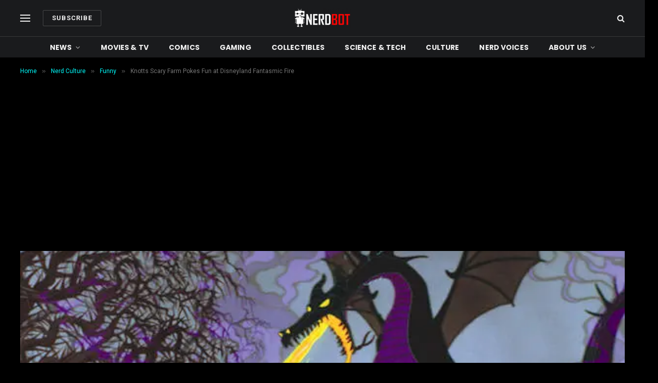

--- FILE ---
content_type: text/html; charset=UTF-8
request_url: https://nerdbot.com/2023/09/27/knotts-scary-farm-pokes-fun-at-disneyland-fantasmic-fire/
body_size: 53610
content:

<!DOCTYPE html>
<html lang="en-US" class="s-dark site-s-dark">

<head>

	<meta name="icopify-verification" content="sollabecanaerb15982914d9b94766d10831266749b9d4">
	<meta charset="UTF-8" /><script type="text/javascript">(window.NREUM||(NREUM={})).init={privacy:{cookies_enabled:false},ajax:{deny_list:["bam.nr-data.net"]},feature_flags:["soft_nav"]};(window.NREUM||(NREUM={})).loader_config={xpid:"UA4AVFRXGwAEVVZUAAcAXw==",licenseKey:"83aa4f0238",applicationID:"341767679",browserID:"348633310"};;/*! For license information please see nr-loader-full-1.308.0.min.js.LICENSE.txt */
(()=>{var e,t,r={384:(e,t,r)=>{"use strict";r.d(t,{NT:()=>a,US:()=>u,Zm:()=>o,bQ:()=>d,dV:()=>c,pV:()=>l});var n=r(6154),i=r(1863),s=r(1910);const a={beacon:"bam.nr-data.net",errorBeacon:"bam.nr-data.net"};function o(){return n.gm.NREUM||(n.gm.NREUM={}),void 0===n.gm.newrelic&&(n.gm.newrelic=n.gm.NREUM),n.gm.NREUM}function c(){let e=o();return e.o||(e.o={ST:n.gm.setTimeout,SI:n.gm.setImmediate||n.gm.setInterval,CT:n.gm.clearTimeout,XHR:n.gm.XMLHttpRequest,REQ:n.gm.Request,EV:n.gm.Event,PR:n.gm.Promise,MO:n.gm.MutationObserver,FETCH:n.gm.fetch,WS:n.gm.WebSocket},(0,s.i)(...Object.values(e.o))),e}function d(e,t){let r=o();r.initializedAgents??={},t.initializedAt={ms:(0,i.t)(),date:new Date},r.initializedAgents[e]=t}function u(e,t){o()[e]=t}function l(){return function(){let e=o();const t=e.info||{};e.info={beacon:a.beacon,errorBeacon:a.errorBeacon,...t}}(),function(){let e=o();const t=e.init||{};e.init={...t}}(),c(),function(){let e=o();const t=e.loader_config||{};e.loader_config={...t}}(),o()}},782:(e,t,r)=>{"use strict";r.d(t,{T:()=>n});const n=r(860).K7.pageViewTiming},860:(e,t,r)=>{"use strict";r.d(t,{$J:()=>u,K7:()=>c,P3:()=>d,XX:()=>i,Yy:()=>o,df:()=>s,qY:()=>n,v4:()=>a});const n="events",i="jserrors",s="browser/blobs",a="rum",o="browser/logs",c={ajax:"ajax",genericEvents:"generic_events",jserrors:i,logging:"logging",metrics:"metrics",pageAction:"page_action",pageViewEvent:"page_view_event",pageViewTiming:"page_view_timing",sessionReplay:"session_replay",sessionTrace:"session_trace",softNav:"soft_navigations",spa:"spa"},d={[c.pageViewEvent]:1,[c.pageViewTiming]:2,[c.metrics]:3,[c.jserrors]:4,[c.spa]:5,[c.ajax]:6,[c.sessionTrace]:7,[c.softNav]:8,[c.sessionReplay]:9,[c.logging]:10,[c.genericEvents]:11},u={[c.pageViewEvent]:a,[c.pageViewTiming]:n,[c.ajax]:n,[c.spa]:n,[c.softNav]:n,[c.metrics]:i,[c.jserrors]:i,[c.sessionTrace]:s,[c.sessionReplay]:s,[c.logging]:o,[c.genericEvents]:"ins"}},944:(e,t,r)=>{"use strict";r.d(t,{R:()=>i});var n=r(3241);function i(e,t){"function"==typeof console.debug&&(console.debug("New Relic Warning: https://github.com/newrelic/newrelic-browser-agent/blob/main/docs/warning-codes.md#".concat(e),t),(0,n.W)({agentIdentifier:null,drained:null,type:"data",name:"warn",feature:"warn",data:{code:e,secondary:t}}))}},993:(e,t,r)=>{"use strict";r.d(t,{A$:()=>s,ET:()=>a,TZ:()=>o,p_:()=>i});var n=r(860);const i={ERROR:"ERROR",WARN:"WARN",INFO:"INFO",DEBUG:"DEBUG",TRACE:"TRACE"},s={OFF:0,ERROR:1,WARN:2,INFO:3,DEBUG:4,TRACE:5},a="log",o=n.K7.logging},1541:(e,t,r)=>{"use strict";r.d(t,{U:()=>i,f:()=>n});const n={MFE:"MFE",BA:"BA"};function i(e,t){if(2!==t?.harvestEndpointVersion)return{};const r=t.agentRef.runtime.appMetadata.agents[0].entityGuid;return e?{"source.id":e.id,"source.name":e.name,"source.type":e.type,"parent.id":e.parent?.id||r,"parent.type":e.parent?.type||n.BA}:{"entity.guid":r,appId:t.agentRef.info.applicationID}}},1687:(e,t,r)=>{"use strict";r.d(t,{Ak:()=>d,Ze:()=>h,x3:()=>u});var n=r(3241),i=r(7836),s=r(3606),a=r(860),o=r(2646);const c={};function d(e,t){const r={staged:!1,priority:a.P3[t]||0};l(e),c[e].get(t)||c[e].set(t,r)}function u(e,t){e&&c[e]&&(c[e].get(t)&&c[e].delete(t),p(e,t,!1),c[e].size&&f(e))}function l(e){if(!e)throw new Error("agentIdentifier required");c[e]||(c[e]=new Map)}function h(e="",t="feature",r=!1){if(l(e),!e||!c[e].get(t)||r)return p(e,t);c[e].get(t).staged=!0,f(e)}function f(e){const t=Array.from(c[e]);t.every(([e,t])=>t.staged)&&(t.sort((e,t)=>e[1].priority-t[1].priority),t.forEach(([t])=>{c[e].delete(t),p(e,t)}))}function p(e,t,r=!0){const a=e?i.ee.get(e):i.ee,c=s.i.handlers;if(!a.aborted&&a.backlog&&c){if((0,n.W)({agentIdentifier:e,type:"lifecycle",name:"drain",feature:t}),r){const e=a.backlog[t],r=c[t];if(r){for(let t=0;e&&t<e.length;++t)g(e[t],r);Object.entries(r).forEach(([e,t])=>{Object.values(t||{}).forEach(t=>{t[0]?.on&&t[0]?.context()instanceof o.y&&t[0].on(e,t[1])})})}}a.isolatedBacklog||delete c[t],a.backlog[t]=null,a.emit("drain-"+t,[])}}function g(e,t){var r=e[1];Object.values(t[r]||{}).forEach(t=>{var r=e[0];if(t[0]===r){var n=t[1],i=e[3],s=e[2];n.apply(i,s)}})}},1738:(e,t,r)=>{"use strict";r.d(t,{U:()=>f,Y:()=>h});var n=r(3241),i=r(9908),s=r(1863),a=r(944),o=r(5701),c=r(3969),d=r(8362),u=r(860),l=r(4261);function h(e,t,r,s){const h=s||r;!h||h[e]&&h[e]!==d.d.prototype[e]||(h[e]=function(){(0,i.p)(c.xV,["API/"+e+"/called"],void 0,u.K7.metrics,r.ee),(0,n.W)({agentIdentifier:r.agentIdentifier,drained:!!o.B?.[r.agentIdentifier],type:"data",name:"api",feature:l.Pl+e,data:{}});try{return t.apply(this,arguments)}catch(e){(0,a.R)(23,e)}})}function f(e,t,r,n,a){const o=e.info;null===r?delete o.jsAttributes[t]:o.jsAttributes[t]=r,(a||null===r)&&(0,i.p)(l.Pl+n,[(0,s.t)(),t,r],void 0,"session",e.ee)}},1741:(e,t,r)=>{"use strict";r.d(t,{W:()=>s});var n=r(944),i=r(4261);class s{#e(e,...t){if(this[e]!==s.prototype[e])return this[e](...t);(0,n.R)(35,e)}addPageAction(e,t){return this.#e(i.hG,e,t)}register(e){return this.#e(i.eY,e)}recordCustomEvent(e,t){return this.#e(i.fF,e,t)}setPageViewName(e,t){return this.#e(i.Fw,e,t)}setCustomAttribute(e,t,r){return this.#e(i.cD,e,t,r)}noticeError(e,t){return this.#e(i.o5,e,t)}setUserId(e,t=!1){return this.#e(i.Dl,e,t)}setApplicationVersion(e){return this.#e(i.nb,e)}setErrorHandler(e){return this.#e(i.bt,e)}addRelease(e,t){return this.#e(i.k6,e,t)}log(e,t){return this.#e(i.$9,e,t)}start(){return this.#e(i.d3)}finished(e){return this.#e(i.BL,e)}recordReplay(){return this.#e(i.CH)}pauseReplay(){return this.#e(i.Tb)}addToTrace(e){return this.#e(i.U2,e)}setCurrentRouteName(e){return this.#e(i.PA,e)}interaction(e){return this.#e(i.dT,e)}wrapLogger(e,t,r){return this.#e(i.Wb,e,t,r)}measure(e,t){return this.#e(i.V1,e,t)}consent(e){return this.#e(i.Pv,e)}}},1863:(e,t,r)=>{"use strict";function n(){return Math.floor(performance.now())}r.d(t,{t:()=>n})},1910:(e,t,r)=>{"use strict";r.d(t,{i:()=>s});var n=r(944);const i=new Map;function s(...e){return e.every(e=>{if(i.has(e))return i.get(e);const t="function"==typeof e?e.toString():"",r=t.includes("[native code]"),s=t.includes("nrWrapper");return r||s||(0,n.R)(64,e?.name||t),i.set(e,r),r})}},2555:(e,t,r)=>{"use strict";r.d(t,{D:()=>o,f:()=>a});var n=r(384),i=r(8122);const s={beacon:n.NT.beacon,errorBeacon:n.NT.errorBeacon,licenseKey:void 0,applicationID:void 0,sa:void 0,queueTime:void 0,applicationTime:void 0,ttGuid:void 0,user:void 0,account:void 0,product:void 0,extra:void 0,jsAttributes:{},userAttributes:void 0,atts:void 0,transactionName:void 0,tNamePlain:void 0};function a(e){try{return!!e.licenseKey&&!!e.errorBeacon&&!!e.applicationID}catch(e){return!1}}const o=e=>(0,i.a)(e,s)},2614:(e,t,r)=>{"use strict";r.d(t,{BB:()=>a,H3:()=>n,g:()=>d,iL:()=>c,tS:()=>o,uh:()=>i,wk:()=>s});const n="NRBA",i="SESSION",s=144e5,a=18e5,o={STARTED:"session-started",PAUSE:"session-pause",RESET:"session-reset",RESUME:"session-resume",UPDATE:"session-update"},c={SAME_TAB:"same-tab",CROSS_TAB:"cross-tab"},d={OFF:0,FULL:1,ERROR:2}},2646:(e,t,r)=>{"use strict";r.d(t,{y:()=>n});class n{constructor(e){this.contextId=e}}},2843:(e,t,r)=>{"use strict";r.d(t,{G:()=>s,u:()=>i});var n=r(3878);function i(e,t=!1,r,i){(0,n.DD)("visibilitychange",function(){if(t)return void("hidden"===document.visibilityState&&e());e(document.visibilityState)},r,i)}function s(e,t,r){(0,n.sp)("pagehide",e,t,r)}},3241:(e,t,r)=>{"use strict";r.d(t,{W:()=>s});var n=r(6154);const i="newrelic";function s(e={}){try{n.gm.dispatchEvent(new CustomEvent(i,{detail:e}))}catch(e){}}},3304:(e,t,r)=>{"use strict";r.d(t,{A:()=>s});var n=r(7836);const i=()=>{const e=new WeakSet;return(t,r)=>{if("object"==typeof r&&null!==r){if(e.has(r))return;e.add(r)}return r}};function s(e){try{return JSON.stringify(e,i())??""}catch(e){try{n.ee.emit("internal-error",[e])}catch(e){}return""}}},3333:(e,t,r)=>{"use strict";r.d(t,{$v:()=>u,TZ:()=>n,Xh:()=>c,Zp:()=>i,kd:()=>d,mq:()=>o,nf:()=>a,qN:()=>s});const n=r(860).K7.genericEvents,i=["auxclick","click","copy","keydown","paste","scrollend"],s=["focus","blur"],a=4,o=1e3,c=2e3,d=["PageAction","UserAction","BrowserPerformance"],u={RESOURCES:"experimental.resources",REGISTER:"register"}},3434:(e,t,r)=>{"use strict";r.d(t,{Jt:()=>s,YM:()=>d});var n=r(7836),i=r(5607);const s="nr@original:".concat(i.W),a=50;var o=Object.prototype.hasOwnProperty,c=!1;function d(e,t){return e||(e=n.ee),r.inPlace=function(e,t,n,i,s){n||(n="");const a="-"===n.charAt(0);for(let o=0;o<t.length;o++){const c=t[o],d=e[c];l(d)||(e[c]=r(d,a?c+n:n,i,c,s))}},r.flag=s,r;function r(t,r,n,c,d){return l(t)?t:(r||(r=""),nrWrapper[s]=t,function(e,t,r){if(Object.defineProperty&&Object.keys)try{return Object.keys(e).forEach(function(r){Object.defineProperty(t,r,{get:function(){return e[r]},set:function(t){return e[r]=t,t}})}),t}catch(e){u([e],r)}for(var n in e)o.call(e,n)&&(t[n]=e[n])}(t,nrWrapper,e),nrWrapper);function nrWrapper(){var s,o,l,h;let f;try{o=this,s=[...arguments],l="function"==typeof n?n(s,o):n||{}}catch(t){u([t,"",[s,o,c],l],e)}i(r+"start",[s,o,c],l,d);const p=performance.now();let g;try{return h=t.apply(o,s),g=performance.now(),h}catch(e){throw g=performance.now(),i(r+"err",[s,o,e],l,d),f=e,f}finally{const e=g-p,t={start:p,end:g,duration:e,isLongTask:e>=a,methodName:c,thrownError:f};t.isLongTask&&i("long-task",[t,o],l,d),i(r+"end",[s,o,h],l,d)}}}function i(r,n,i,s){if(!c||t){var a=c;c=!0;try{e.emit(r,n,i,t,s)}catch(t){u([t,r,n,i],e)}c=a}}}function u(e,t){t||(t=n.ee);try{t.emit("internal-error",e)}catch(e){}}function l(e){return!(e&&"function"==typeof e&&e.apply&&!e[s])}},3606:(e,t,r)=>{"use strict";r.d(t,{i:()=>s});var n=r(9908);s.on=a;var i=s.handlers={};function s(e,t,r,s){a(s||n.d,i,e,t,r)}function a(e,t,r,i,s){s||(s="feature"),e||(e=n.d);var a=t[s]=t[s]||{};(a[r]=a[r]||[]).push([e,i])}},3738:(e,t,r)=>{"use strict";r.d(t,{He:()=>i,Kp:()=>o,Lc:()=>d,Rz:()=>u,TZ:()=>n,bD:()=>s,d3:()=>a,jx:()=>l,sl:()=>h,uP:()=>c});const n=r(860).K7.sessionTrace,i="bstResource",s="resource",a="-start",o="-end",c="fn"+a,d="fn"+o,u="pushState",l=1e3,h=3e4},3785:(e,t,r)=>{"use strict";r.d(t,{R:()=>c,b:()=>d});var n=r(9908),i=r(1863),s=r(860),a=r(3969),o=r(993);function c(e,t,r={},c=o.p_.INFO,d=!0,u,l=(0,i.t)()){(0,n.p)(a.xV,["API/logging/".concat(c.toLowerCase(),"/called")],void 0,s.K7.metrics,e),(0,n.p)(o.ET,[l,t,r,c,d,u],void 0,s.K7.logging,e)}function d(e){return"string"==typeof e&&Object.values(o.p_).some(t=>t===e.toUpperCase().trim())}},3878:(e,t,r)=>{"use strict";function n(e,t){return{capture:e,passive:!1,signal:t}}function i(e,t,r=!1,i){window.addEventListener(e,t,n(r,i))}function s(e,t,r=!1,i){document.addEventListener(e,t,n(r,i))}r.d(t,{DD:()=>s,jT:()=>n,sp:()=>i})},3969:(e,t,r)=>{"use strict";r.d(t,{TZ:()=>n,XG:()=>o,rs:()=>i,xV:()=>a,z_:()=>s});const n=r(860).K7.metrics,i="sm",s="cm",a="storeSupportabilityMetrics",o="storeEventMetrics"},4234:(e,t,r)=>{"use strict";r.d(t,{W:()=>s});var n=r(7836),i=r(1687);class s{constructor(e,t){this.agentIdentifier=e,this.ee=n.ee.get(e),this.featureName=t,this.blocked=!1}deregisterDrain(){(0,i.x3)(this.agentIdentifier,this.featureName)}}},4261:(e,t,r)=>{"use strict";r.d(t,{$9:()=>d,BL:()=>o,CH:()=>f,Dl:()=>w,Fw:()=>y,PA:()=>m,Pl:()=>n,Pv:()=>T,Tb:()=>l,U2:()=>s,V1:()=>E,Wb:()=>x,bt:()=>b,cD:()=>v,d3:()=>R,dT:()=>c,eY:()=>p,fF:()=>h,hG:()=>i,k6:()=>a,nb:()=>g,o5:()=>u});const n="api-",i="addPageAction",s="addToTrace",a="addRelease",o="finished",c="interaction",d="log",u="noticeError",l="pauseReplay",h="recordCustomEvent",f="recordReplay",p="register",g="setApplicationVersion",m="setCurrentRouteName",v="setCustomAttribute",b="setErrorHandler",y="setPageViewName",w="setUserId",R="start",x="wrapLogger",E="measure",T="consent"},5205:(e,t,r)=>{"use strict";r.d(t,{j:()=>S});var n=r(384),i=r(1741);var s=r(2555),a=r(3333);const o=e=>{if(!e||"string"!=typeof e)return!1;try{document.createDocumentFragment().querySelector(e)}catch{return!1}return!0};var c=r(2614),d=r(944),u=r(8122);const l="[data-nr-mask]",h=e=>(0,u.a)(e,(()=>{const e={feature_flags:[],experimental:{allow_registered_children:!1,resources:!1},mask_selector:"*",block_selector:"[data-nr-block]",mask_input_options:{color:!1,date:!1,"datetime-local":!1,email:!1,month:!1,number:!1,range:!1,search:!1,tel:!1,text:!1,time:!1,url:!1,week:!1,textarea:!1,select:!1,password:!0}};return{ajax:{deny_list:void 0,block_internal:!0,enabled:!0,autoStart:!0},api:{get allow_registered_children(){return e.feature_flags.includes(a.$v.REGISTER)||e.experimental.allow_registered_children},set allow_registered_children(t){e.experimental.allow_registered_children=t},duplicate_registered_data:!1},browser_consent_mode:{enabled:!1},distributed_tracing:{enabled:void 0,exclude_newrelic_header:void 0,cors_use_newrelic_header:void 0,cors_use_tracecontext_headers:void 0,allowed_origins:void 0},get feature_flags(){return e.feature_flags},set feature_flags(t){e.feature_flags=t},generic_events:{enabled:!0,autoStart:!0},harvest:{interval:30},jserrors:{enabled:!0,autoStart:!0},logging:{enabled:!0,autoStart:!0},metrics:{enabled:!0,autoStart:!0},obfuscate:void 0,page_action:{enabled:!0},page_view_event:{enabled:!0,autoStart:!0},page_view_timing:{enabled:!0,autoStart:!0},performance:{capture_marks:!1,capture_measures:!1,capture_detail:!0,resources:{get enabled(){return e.feature_flags.includes(a.$v.RESOURCES)||e.experimental.resources},set enabled(t){e.experimental.resources=t},asset_types:[],first_party_domains:[],ignore_newrelic:!0}},privacy:{cookies_enabled:!0},proxy:{assets:void 0,beacon:void 0},session:{expiresMs:c.wk,inactiveMs:c.BB},session_replay:{autoStart:!0,enabled:!1,preload:!1,sampling_rate:10,error_sampling_rate:100,collect_fonts:!1,inline_images:!1,fix_stylesheets:!0,mask_all_inputs:!0,get mask_text_selector(){return e.mask_selector},set mask_text_selector(t){o(t)?e.mask_selector="".concat(t,",").concat(l):""===t||null===t?e.mask_selector=l:(0,d.R)(5,t)},get block_class(){return"nr-block"},get ignore_class(){return"nr-ignore"},get mask_text_class(){return"nr-mask"},get block_selector(){return e.block_selector},set block_selector(t){o(t)?e.block_selector+=",".concat(t):""!==t&&(0,d.R)(6,t)},get mask_input_options(){return e.mask_input_options},set mask_input_options(t){t&&"object"==typeof t?e.mask_input_options={...t,password:!0}:(0,d.R)(7,t)}},session_trace:{enabled:!0,autoStart:!0},soft_navigations:{enabled:!0,autoStart:!0},spa:{enabled:!0,autoStart:!0},ssl:void 0,user_actions:{enabled:!0,elementAttributes:["id","className","tagName","type"]}}})());var f=r(6154),p=r(9324);let g=0;const m={buildEnv:p.F3,distMethod:p.Xs,version:p.xv,originTime:f.WN},v={consented:!1},b={appMetadata:{},get consented(){return this.session?.state?.consent||v.consented},set consented(e){v.consented=e},customTransaction:void 0,denyList:void 0,disabled:!1,harvester:void 0,isolatedBacklog:!1,isRecording:!1,loaderType:void 0,maxBytes:3e4,obfuscator:void 0,onerror:void 0,ptid:void 0,releaseIds:{},session:void 0,timeKeeper:void 0,registeredEntities:[],jsAttributesMetadata:{bytes:0},get harvestCount(){return++g}},y=e=>{const t=(0,u.a)(e,b),r=Object.keys(m).reduce((e,t)=>(e[t]={value:m[t],writable:!1,configurable:!0,enumerable:!0},e),{});return Object.defineProperties(t,r)};var w=r(5701);const R=e=>{const t=e.startsWith("http");e+="/",r.p=t?e:"https://"+e};var x=r(7836),E=r(3241);const T={accountID:void 0,trustKey:void 0,agentID:void 0,licenseKey:void 0,applicationID:void 0,xpid:void 0},A=e=>(0,u.a)(e,T),_=new Set;function S(e,t={},r,a){let{init:o,info:c,loader_config:d,runtime:u={},exposed:l=!0}=t;if(!c){const e=(0,n.pV)();o=e.init,c=e.info,d=e.loader_config}e.init=h(o||{}),e.loader_config=A(d||{}),c.jsAttributes??={},f.bv&&(c.jsAttributes.isWorker=!0),e.info=(0,s.D)(c);const p=e.init,g=[c.beacon,c.errorBeacon];_.has(e.agentIdentifier)||(p.proxy.assets&&(R(p.proxy.assets),g.push(p.proxy.assets)),p.proxy.beacon&&g.push(p.proxy.beacon),e.beacons=[...g],function(e){const t=(0,n.pV)();Object.getOwnPropertyNames(i.W.prototype).forEach(r=>{const n=i.W.prototype[r];if("function"!=typeof n||"constructor"===n)return;let s=t[r];e[r]&&!1!==e.exposed&&"micro-agent"!==e.runtime?.loaderType&&(t[r]=(...t)=>{const n=e[r](...t);return s?s(...t):n})})}(e),(0,n.US)("activatedFeatures",w.B)),u.denyList=[...p.ajax.deny_list||[],...p.ajax.block_internal?g:[]],u.ptid=e.agentIdentifier,u.loaderType=r,e.runtime=y(u),_.has(e.agentIdentifier)||(e.ee=x.ee.get(e.agentIdentifier),e.exposed=l,(0,E.W)({agentIdentifier:e.agentIdentifier,drained:!!w.B?.[e.agentIdentifier],type:"lifecycle",name:"initialize",feature:void 0,data:e.config})),_.add(e.agentIdentifier)}},5270:(e,t,r)=>{"use strict";r.d(t,{Aw:()=>a,SR:()=>s,rF:()=>o});var n=r(384),i=r(7767);function s(e){return!!(0,n.dV)().o.MO&&(0,i.V)(e)&&!0===e?.session_trace.enabled}function a(e){return!0===e?.session_replay.preload&&s(e)}function o(e,t){try{if("string"==typeof t?.type){if("password"===t.type.toLowerCase())return"*".repeat(e?.length||0);if(void 0!==t?.dataset?.nrUnmask||t?.classList?.contains("nr-unmask"))return e}}catch(e){}return"string"==typeof e?e.replace(/[\S]/g,"*"):"*".repeat(e?.length||0)}},5289:(e,t,r)=>{"use strict";r.d(t,{GG:()=>a,Qr:()=>c,sB:()=>o});var n=r(3878),i=r(6389);function s(){return"undefined"==typeof document||"complete"===document.readyState}function a(e,t){if(s())return e();const r=(0,i.J)(e),a=setInterval(()=>{s()&&(clearInterval(a),r())},500);(0,n.sp)("load",r,t)}function o(e){if(s())return e();(0,n.DD)("DOMContentLoaded",e)}function c(e){if(s())return e();(0,n.sp)("popstate",e)}},5607:(e,t,r)=>{"use strict";r.d(t,{W:()=>n});const n=(0,r(9566).bz)()},5701:(e,t,r)=>{"use strict";r.d(t,{B:()=>s,t:()=>a});var n=r(3241);const i=new Set,s={};function a(e,t){const r=t.agentIdentifier;s[r]??={},e&&"object"==typeof e&&(i.has(r)||(t.ee.emit("rumresp",[e]),s[r]=e,i.add(r),(0,n.W)({agentIdentifier:r,loaded:!0,drained:!0,type:"lifecycle",name:"load",feature:void 0,data:e})))}},6154:(e,t,r)=>{"use strict";r.d(t,{OF:()=>d,RI:()=>i,WN:()=>h,bv:()=>s,eN:()=>f,gm:()=>a,lR:()=>l,m:()=>c,mw:()=>o,sb:()=>u});var n=r(1863);const i="undefined"!=typeof window&&!!window.document,s="undefined"!=typeof WorkerGlobalScope&&("undefined"!=typeof self&&self instanceof WorkerGlobalScope&&self.navigator instanceof WorkerNavigator||"undefined"!=typeof globalThis&&globalThis instanceof WorkerGlobalScope&&globalThis.navigator instanceof WorkerNavigator),a=i?window:"undefined"!=typeof WorkerGlobalScope&&("undefined"!=typeof self&&self instanceof WorkerGlobalScope&&self||"undefined"!=typeof globalThis&&globalThis instanceof WorkerGlobalScope&&globalThis),o=Boolean("hidden"===a?.document?.visibilityState),c=""+a?.location,d=/iPad|iPhone|iPod/.test(a.navigator?.userAgent),u=d&&"undefined"==typeof SharedWorker,l=(()=>{const e=a.navigator?.userAgent?.match(/Firefox[/\s](\d+\.\d+)/);return Array.isArray(e)&&e.length>=2?+e[1]:0})(),h=Date.now()-(0,n.t)(),f=()=>"undefined"!=typeof PerformanceNavigationTiming&&a?.performance?.getEntriesByType("navigation")?.[0]?.responseStart},6344:(e,t,r)=>{"use strict";r.d(t,{BB:()=>u,Qb:()=>l,TZ:()=>i,Ug:()=>a,Vh:()=>s,_s:()=>o,bc:()=>d,yP:()=>c});var n=r(2614);const i=r(860).K7.sessionReplay,s="errorDuringReplay",a=.12,o={DomContentLoaded:0,Load:1,FullSnapshot:2,IncrementalSnapshot:3,Meta:4,Custom:5},c={[n.g.ERROR]:15e3,[n.g.FULL]:3e5,[n.g.OFF]:0},d={RESET:{message:"Session was reset",sm:"Reset"},IMPORT:{message:"Recorder failed to import",sm:"Import"},TOO_MANY:{message:"429: Too Many Requests",sm:"Too-Many"},TOO_BIG:{message:"Payload was too large",sm:"Too-Big"},CROSS_TAB:{message:"Session Entity was set to OFF on another tab",sm:"Cross-Tab"},ENTITLEMENTS:{message:"Session Replay is not allowed and will not be started",sm:"Entitlement"}},u=5e3,l={API:"api",RESUME:"resume",SWITCH_TO_FULL:"switchToFull",INITIALIZE:"initialize",PRELOAD:"preload"}},6389:(e,t,r)=>{"use strict";function n(e,t=500,r={}){const n=r?.leading||!1;let i;return(...r)=>{n&&void 0===i&&(e.apply(this,r),i=setTimeout(()=>{i=clearTimeout(i)},t)),n||(clearTimeout(i),i=setTimeout(()=>{e.apply(this,r)},t))}}function i(e){let t=!1;return(...r)=>{t||(t=!0,e.apply(this,r))}}r.d(t,{J:()=>i,s:()=>n})},6630:(e,t,r)=>{"use strict";r.d(t,{T:()=>n});const n=r(860).K7.pageViewEvent},6774:(e,t,r)=>{"use strict";r.d(t,{T:()=>n});const n=r(860).K7.jserrors},7295:(e,t,r)=>{"use strict";r.d(t,{Xv:()=>a,gX:()=>i,iW:()=>s});var n=[];function i(e){if(!e||s(e))return!1;if(0===n.length)return!0;if("*"===n[0].hostname)return!1;for(var t=0;t<n.length;t++){var r=n[t];if(r.hostname.test(e.hostname)&&r.pathname.test(e.pathname))return!1}return!0}function s(e){return void 0===e.hostname}function a(e){if(n=[],e&&e.length)for(var t=0;t<e.length;t++){let r=e[t];if(!r)continue;if("*"===r)return void(n=[{hostname:"*"}]);0===r.indexOf("http://")?r=r.substring(7):0===r.indexOf("https://")&&(r=r.substring(8));const i=r.indexOf("/");let s,a;i>0?(s=r.substring(0,i),a=r.substring(i)):(s=r,a="*");let[c]=s.split(":");n.push({hostname:o(c),pathname:o(a,!0)})}}function o(e,t=!1){const r=e.replace(/[.+?^${}()|[\]\\]/g,e=>"\\"+e).replace(/\*/g,".*?");return new RegExp((t?"^":"")+r+"$")}},7485:(e,t,r)=>{"use strict";r.d(t,{D:()=>i});var n=r(6154);function i(e){if(0===(e||"").indexOf("data:"))return{protocol:"data"};try{const t=new URL(e,location.href),r={port:t.port,hostname:t.hostname,pathname:t.pathname,search:t.search,protocol:t.protocol.slice(0,t.protocol.indexOf(":")),sameOrigin:t.protocol===n.gm?.location?.protocol&&t.host===n.gm?.location?.host};return r.port&&""!==r.port||("http:"===t.protocol&&(r.port="80"),"https:"===t.protocol&&(r.port="443")),r.pathname&&""!==r.pathname?r.pathname.startsWith("/")||(r.pathname="/".concat(r.pathname)):r.pathname="/",r}catch(e){return{}}}},7699:(e,t,r)=>{"use strict";r.d(t,{It:()=>s,KC:()=>o,No:()=>i,qh:()=>a});var n=r(860);const i=16e3,s=1e6,a="SESSION_ERROR",o={[n.K7.logging]:!0,[n.K7.genericEvents]:!1,[n.K7.jserrors]:!1,[n.K7.ajax]:!1}},7767:(e,t,r)=>{"use strict";r.d(t,{V:()=>i});var n=r(6154);const i=e=>n.RI&&!0===e?.privacy.cookies_enabled},7836:(e,t,r)=>{"use strict";r.d(t,{P:()=>o,ee:()=>c});var n=r(384),i=r(8990),s=r(2646),a=r(5607);const o="nr@context:".concat(a.W),c=function e(t,r){var n={},a={},u={},l=!1;try{l=16===r.length&&d.initializedAgents?.[r]?.runtime.isolatedBacklog}catch(e){}var h={on:p,addEventListener:p,removeEventListener:function(e,t){var r=n[e];if(!r)return;for(var i=0;i<r.length;i++)r[i]===t&&r.splice(i,1)},emit:function(e,r,n,i,s){!1!==s&&(s=!0);if(c.aborted&&!i)return;t&&s&&t.emit(e,r,n);var o=f(n);g(e).forEach(e=>{e.apply(o,r)});var d=v()[a[e]];d&&d.push([h,e,r,o]);return o},get:m,listeners:g,context:f,buffer:function(e,t){const r=v();if(t=t||"feature",h.aborted)return;Object.entries(e||{}).forEach(([e,n])=>{a[n]=t,t in r||(r[t]=[])})},abort:function(){h._aborted=!0,Object.keys(h.backlog).forEach(e=>{delete h.backlog[e]})},isBuffering:function(e){return!!v()[a[e]]},debugId:r,backlog:l?{}:t&&"object"==typeof t.backlog?t.backlog:{},isolatedBacklog:l};return Object.defineProperty(h,"aborted",{get:()=>{let e=h._aborted||!1;return e||(t&&(e=t.aborted),e)}}),h;function f(e){return e&&e instanceof s.y?e:e?(0,i.I)(e,o,()=>new s.y(o)):new s.y(o)}function p(e,t){n[e]=g(e).concat(t)}function g(e){return n[e]||[]}function m(t){return u[t]=u[t]||e(h,t)}function v(){return h.backlog}}(void 0,"globalEE"),d=(0,n.Zm)();d.ee||(d.ee=c)},8122:(e,t,r)=>{"use strict";r.d(t,{a:()=>i});var n=r(944);function i(e,t){try{if(!e||"object"!=typeof e)return(0,n.R)(3);if(!t||"object"!=typeof t)return(0,n.R)(4);const r=Object.create(Object.getPrototypeOf(t),Object.getOwnPropertyDescriptors(t)),s=0===Object.keys(r).length?e:r;for(let a in s)if(void 0!==e[a])try{if(null===e[a]){r[a]=null;continue}Array.isArray(e[a])&&Array.isArray(t[a])?r[a]=Array.from(new Set([...e[a],...t[a]])):"object"==typeof e[a]&&"object"==typeof t[a]?r[a]=i(e[a],t[a]):r[a]=e[a]}catch(e){r[a]||(0,n.R)(1,e)}return r}catch(e){(0,n.R)(2,e)}}},8139:(e,t,r)=>{"use strict";r.d(t,{u:()=>h});var n=r(7836),i=r(3434),s=r(8990),a=r(6154);const o={},c=a.gm.XMLHttpRequest,d="addEventListener",u="removeEventListener",l="nr@wrapped:".concat(n.P);function h(e){var t=function(e){return(e||n.ee).get("events")}(e);if(o[t.debugId]++)return t;o[t.debugId]=1;var r=(0,i.YM)(t,!0);function h(e){r.inPlace(e,[d,u],"-",p)}function p(e,t){return e[1]}return"getPrototypeOf"in Object&&(a.RI&&f(document,h),c&&f(c.prototype,h),f(a.gm,h)),t.on(d+"-start",function(e,t){var n=e[1];if(null!==n&&("function"==typeof n||"object"==typeof n)&&"newrelic"!==e[0]){var i=(0,s.I)(n,l,function(){var e={object:function(){if("function"!=typeof n.handleEvent)return;return n.handleEvent.apply(n,arguments)},function:n}[typeof n];return e?r(e,"fn-",null,e.name||"anonymous"):n});this.wrapped=e[1]=i}}),t.on(u+"-start",function(e){e[1]=this.wrapped||e[1]}),t}function f(e,t,...r){let n=e;for(;"object"==typeof n&&!Object.prototype.hasOwnProperty.call(n,d);)n=Object.getPrototypeOf(n);n&&t(n,...r)}},8362:(e,t,r)=>{"use strict";r.d(t,{d:()=>s});var n=r(9566),i=r(1741);class s extends i.W{agentIdentifier=(0,n.LA)(16)}},8374:(e,t,r)=>{r.nc=(()=>{try{return document?.currentScript?.nonce}catch(e){}return""})()},8990:(e,t,r)=>{"use strict";r.d(t,{I:()=>i});var n=Object.prototype.hasOwnProperty;function i(e,t,r){if(n.call(e,t))return e[t];var i=r();if(Object.defineProperty&&Object.keys)try{return Object.defineProperty(e,t,{value:i,writable:!0,enumerable:!1}),i}catch(e){}return e[t]=i,i}},9119:(e,t,r)=>{"use strict";r.d(t,{L:()=>s});var n=/([^?#]*)[^#]*(#[^?]*|$).*/,i=/([^?#]*)().*/;function s(e,t){return e?e.replace(t?n:i,"$1$2"):e}},9300:(e,t,r)=>{"use strict";r.d(t,{T:()=>n});const n=r(860).K7.ajax},9324:(e,t,r)=>{"use strict";r.d(t,{AJ:()=>a,F3:()=>i,Xs:()=>s,Yq:()=>o,xv:()=>n});const n="1.308.0",i="PROD",s="CDN",a="@newrelic/rrweb",o="1.0.1"},9566:(e,t,r)=>{"use strict";r.d(t,{LA:()=>o,ZF:()=>c,bz:()=>a,el:()=>d});var n=r(6154);const i="xxxxxxxx-xxxx-4xxx-yxxx-xxxxxxxxxxxx";function s(e,t){return e?15&e[t]:16*Math.random()|0}function a(){const e=n.gm?.crypto||n.gm?.msCrypto;let t,r=0;return e&&e.getRandomValues&&(t=e.getRandomValues(new Uint8Array(30))),i.split("").map(e=>"x"===e?s(t,r++).toString(16):"y"===e?(3&s()|8).toString(16):e).join("")}function o(e){const t=n.gm?.crypto||n.gm?.msCrypto;let r,i=0;t&&t.getRandomValues&&(r=t.getRandomValues(new Uint8Array(e)));const a=[];for(var o=0;o<e;o++)a.push(s(r,i++).toString(16));return a.join("")}function c(){return o(16)}function d(){return o(32)}},9908:(e,t,r)=>{"use strict";r.d(t,{d:()=>n,p:()=>i});var n=r(7836).ee.get("handle");function i(e,t,r,i,s){s?(s.buffer([e],i),s.emit(e,t,r)):(n.buffer([e],i),n.emit(e,t,r))}}},n={};function i(e){var t=n[e];if(void 0!==t)return t.exports;var s=n[e]={exports:{}};return r[e](s,s.exports,i),s.exports}i.m=r,i.d=(e,t)=>{for(var r in t)i.o(t,r)&&!i.o(e,r)&&Object.defineProperty(e,r,{enumerable:!0,get:t[r]})},i.f={},i.e=e=>Promise.all(Object.keys(i.f).reduce((t,r)=>(i.f[r](e,t),t),[])),i.u=e=>({95:"nr-full-compressor",222:"nr-full-recorder",891:"nr-full"}[e]+"-1.308.0.min.js"),i.o=(e,t)=>Object.prototype.hasOwnProperty.call(e,t),e={},t="NRBA-1.308.0.PROD:",i.l=(r,n,s,a)=>{if(e[r])e[r].push(n);else{var o,c;if(void 0!==s)for(var d=document.getElementsByTagName("script"),u=0;u<d.length;u++){var l=d[u];if(l.getAttribute("src")==r||l.getAttribute("data-webpack")==t+s){o=l;break}}if(!o){c=!0;var h={891:"sha512-fcveNDcpRQS9OweGhN4uJe88Qmg+EVyH6j/wngwL2Le0m7LYyz7q+JDx7KBxsdDF4TaPVsSmHg12T3pHwdLa7w==",222:"sha512-O8ZzdvgB4fRyt7k2Qrr4STpR+tCA2mcQEig6/dP3rRy9uEx1CTKQ6cQ7Src0361y7xS434ua+zIPo265ZpjlEg==",95:"sha512-jDWejat/6/UDex/9XjYoPPmpMPuEvBCSuCg/0tnihjbn5bh9mP3An0NzFV9T5Tc+3kKhaXaZA8UIKPAanD2+Gw=="};(o=document.createElement("script")).charset="utf-8",i.nc&&o.setAttribute("nonce",i.nc),o.setAttribute("data-webpack",t+s),o.src=r,0!==o.src.indexOf(window.location.origin+"/")&&(o.crossOrigin="anonymous"),h[a]&&(o.integrity=h[a])}e[r]=[n];var f=(t,n)=>{o.onerror=o.onload=null,clearTimeout(p);var i=e[r];if(delete e[r],o.parentNode&&o.parentNode.removeChild(o),i&&i.forEach(e=>e(n)),t)return t(n)},p=setTimeout(f.bind(null,void 0,{type:"timeout",target:o}),12e4);o.onerror=f.bind(null,o.onerror),o.onload=f.bind(null,o.onload),c&&document.head.appendChild(o)}},i.r=e=>{"undefined"!=typeof Symbol&&Symbol.toStringTag&&Object.defineProperty(e,Symbol.toStringTag,{value:"Module"}),Object.defineProperty(e,"__esModule",{value:!0})},i.p="https://js-agent.newrelic.com/",(()=>{var e={85:0,959:0};i.f.j=(t,r)=>{var n=i.o(e,t)?e[t]:void 0;if(0!==n)if(n)r.push(n[2]);else{var s=new Promise((r,i)=>n=e[t]=[r,i]);r.push(n[2]=s);var a=i.p+i.u(t),o=new Error;i.l(a,r=>{if(i.o(e,t)&&(0!==(n=e[t])&&(e[t]=void 0),n)){var s=r&&("load"===r.type?"missing":r.type),a=r&&r.target&&r.target.src;o.message="Loading chunk "+t+" failed: ("+s+": "+a+")",o.name="ChunkLoadError",o.type=s,o.request=a,n[1](o)}},"chunk-"+t,t)}};var t=(t,r)=>{var n,s,[a,o,c]=r,d=0;if(a.some(t=>0!==e[t])){for(n in o)i.o(o,n)&&(i.m[n]=o[n]);if(c)c(i)}for(t&&t(r);d<a.length;d++)s=a[d],i.o(e,s)&&e[s]&&e[s][0](),e[s]=0},r=self["webpackChunk:NRBA-1.308.0.PROD"]=self["webpackChunk:NRBA-1.308.0.PROD"]||[];r.forEach(t.bind(null,0)),r.push=t.bind(null,r.push.bind(r))})(),(()=>{"use strict";i(8374);var e=i(8362),t=i(860);const r=Object.values(t.K7);var n=i(5205);var s=i(9908),a=i(1863),o=i(4261),c=i(1738);var d=i(1687),u=i(4234),l=i(5289),h=i(6154),f=i(944),p=i(5270),g=i(7767),m=i(6389),v=i(7699);class b extends u.W{constructor(e,t){super(e.agentIdentifier,t),this.agentRef=e,this.abortHandler=void 0,this.featAggregate=void 0,this.loadedSuccessfully=void 0,this.onAggregateImported=new Promise(e=>{this.loadedSuccessfully=e}),this.deferred=Promise.resolve(),!1===e.init[this.featureName].autoStart?this.deferred=new Promise((t,r)=>{this.ee.on("manual-start-all",(0,m.J)(()=>{(0,d.Ak)(e.agentIdentifier,this.featureName),t()}))}):(0,d.Ak)(e.agentIdentifier,t)}importAggregator(e,t,r={}){if(this.featAggregate)return;const n=async()=>{let n;await this.deferred;try{if((0,g.V)(e.init)){const{setupAgentSession:t}=await i.e(891).then(i.bind(i,8766));n=t(e)}}catch(e){(0,f.R)(20,e),this.ee.emit("internal-error",[e]),(0,s.p)(v.qh,[e],void 0,this.featureName,this.ee)}try{if(!this.#t(this.featureName,n,e.init))return(0,d.Ze)(this.agentIdentifier,this.featureName),void this.loadedSuccessfully(!1);const{Aggregate:i}=await t();this.featAggregate=new i(e,r),e.runtime.harvester.initializedAggregates.push(this.featAggregate),this.loadedSuccessfully(!0)}catch(e){(0,f.R)(34,e),this.abortHandler?.(),(0,d.Ze)(this.agentIdentifier,this.featureName,!0),this.loadedSuccessfully(!1),this.ee&&this.ee.abort()}};h.RI?(0,l.GG)(()=>n(),!0):n()}#t(e,r,n){if(this.blocked)return!1;switch(e){case t.K7.sessionReplay:return(0,p.SR)(n)&&!!r;case t.K7.sessionTrace:return!!r;default:return!0}}}var y=i(6630),w=i(2614),R=i(3241);class x extends b{static featureName=y.T;constructor(e){var t;super(e,y.T),this.setupInspectionEvents(e.agentIdentifier),t=e,(0,c.Y)(o.Fw,function(e,r){"string"==typeof e&&("/"!==e.charAt(0)&&(e="/"+e),t.runtime.customTransaction=(r||"http://custom.transaction")+e,(0,s.p)(o.Pl+o.Fw,[(0,a.t)()],void 0,void 0,t.ee))},t),this.importAggregator(e,()=>i.e(891).then(i.bind(i,3718)))}setupInspectionEvents(e){const t=(t,r)=>{t&&(0,R.W)({agentIdentifier:e,timeStamp:t.timeStamp,loaded:"complete"===t.target.readyState,type:"window",name:r,data:t.target.location+""})};(0,l.sB)(e=>{t(e,"DOMContentLoaded")}),(0,l.GG)(e=>{t(e,"load")}),(0,l.Qr)(e=>{t(e,"navigate")}),this.ee.on(w.tS.UPDATE,(t,r)=>{(0,R.W)({agentIdentifier:e,type:"lifecycle",name:"session",data:r})})}}var E=i(384);class T extends e.d{constructor(e){var t;(super(),h.gm)?(this.features={},(0,E.bQ)(this.agentIdentifier,this),this.desiredFeatures=new Set(e.features||[]),this.desiredFeatures.add(x),(0,n.j)(this,e,e.loaderType||"agent"),t=this,(0,c.Y)(o.cD,function(e,r,n=!1){if("string"==typeof e){if(["string","number","boolean"].includes(typeof r)||null===r)return(0,c.U)(t,e,r,o.cD,n);(0,f.R)(40,typeof r)}else(0,f.R)(39,typeof e)},t),function(e){(0,c.Y)(o.Dl,function(t,r=!1){if("string"!=typeof t&&null!==t)return void(0,f.R)(41,typeof t);const n=e.info.jsAttributes["enduser.id"];r&&null!=n&&n!==t?(0,s.p)(o.Pl+"setUserIdAndResetSession",[t],void 0,"session",e.ee):(0,c.U)(e,"enduser.id",t,o.Dl,!0)},e)}(this),function(e){(0,c.Y)(o.nb,function(t){if("string"==typeof t||null===t)return(0,c.U)(e,"application.version",t,o.nb,!1);(0,f.R)(42,typeof t)},e)}(this),function(e){(0,c.Y)(o.d3,function(){e.ee.emit("manual-start-all")},e)}(this),function(e){(0,c.Y)(o.Pv,function(t=!0){if("boolean"==typeof t){if((0,s.p)(o.Pl+o.Pv,[t],void 0,"session",e.ee),e.runtime.consented=t,t){const t=e.features.page_view_event;t.onAggregateImported.then(e=>{const r=t.featAggregate;e&&!r.sentRum&&r.sendRum()})}}else(0,f.R)(65,typeof t)},e)}(this),this.run()):(0,f.R)(21)}get config(){return{info:this.info,init:this.init,loader_config:this.loader_config,runtime:this.runtime}}get api(){return this}run(){try{const e=function(e){const t={};return r.forEach(r=>{t[r]=!!e[r]?.enabled}),t}(this.init),n=[...this.desiredFeatures];n.sort((e,r)=>t.P3[e.featureName]-t.P3[r.featureName]),n.forEach(r=>{if(!e[r.featureName]&&r.featureName!==t.K7.pageViewEvent)return;if(r.featureName===t.K7.spa)return void(0,f.R)(67);const n=function(e){switch(e){case t.K7.ajax:return[t.K7.jserrors];case t.K7.sessionTrace:return[t.K7.ajax,t.K7.pageViewEvent];case t.K7.sessionReplay:return[t.K7.sessionTrace];case t.K7.pageViewTiming:return[t.K7.pageViewEvent];default:return[]}}(r.featureName).filter(e=>!(e in this.features));n.length>0&&(0,f.R)(36,{targetFeature:r.featureName,missingDependencies:n}),this.features[r.featureName]=new r(this)})}catch(e){(0,f.R)(22,e);for(const e in this.features)this.features[e].abortHandler?.();const t=(0,E.Zm)();delete t.initializedAgents[this.agentIdentifier]?.features,delete this.sharedAggregator;return t.ee.get(this.agentIdentifier).abort(),!1}}}var A=i(2843),_=i(782);class S extends b{static featureName=_.T;constructor(e){super(e,_.T),h.RI&&((0,A.u)(()=>(0,s.p)("docHidden",[(0,a.t)()],void 0,_.T,this.ee),!0),(0,A.G)(()=>(0,s.p)("winPagehide",[(0,a.t)()],void 0,_.T,this.ee)),this.importAggregator(e,()=>i.e(891).then(i.bind(i,9018))))}}var O=i(3969);class I extends b{static featureName=O.TZ;constructor(e){super(e,O.TZ),h.RI&&document.addEventListener("securitypolicyviolation",e=>{(0,s.p)(O.xV,["Generic/CSPViolation/Detected"],void 0,this.featureName,this.ee)}),this.importAggregator(e,()=>i.e(891).then(i.bind(i,6555)))}}var P=i(6774),k=i(3878),N=i(3304);class D{constructor(e,t,r,n,i){this.name="UncaughtError",this.message="string"==typeof e?e:(0,N.A)(e),this.sourceURL=t,this.line=r,this.column=n,this.__newrelic=i}}function j(e){return M(e)?e:new D(void 0!==e?.message?e.message:e,e?.filename||e?.sourceURL,e?.lineno||e?.line,e?.colno||e?.col,e?.__newrelic,e?.cause)}function C(e){const t="Unhandled Promise Rejection: ";if(!e?.reason)return;if(M(e.reason)){try{e.reason.message.startsWith(t)||(e.reason.message=t+e.reason.message)}catch(e){}return j(e.reason)}const r=j(e.reason);return(r.message||"").startsWith(t)||(r.message=t+r.message),r}function L(e){if(e.error instanceof SyntaxError&&!/:\d+$/.test(e.error.stack?.trim())){const t=new D(e.message,e.filename,e.lineno,e.colno,e.error.__newrelic,e.cause);return t.name=SyntaxError.name,t}return M(e.error)?e.error:j(e)}function M(e){return e instanceof Error&&!!e.stack}function B(e,r,n,i,o=(0,a.t)()){"string"==typeof e&&(e=new Error(e)),(0,s.p)("err",[e,o,!1,r,n.runtime.isRecording,void 0,i],void 0,t.K7.jserrors,n.ee),(0,s.p)("uaErr",[],void 0,t.K7.genericEvents,n.ee)}var H=i(1541),K=i(993),W=i(3785);function U(e,{customAttributes:t={},level:r=K.p_.INFO}={},n,i,s=(0,a.t)()){(0,W.R)(n.ee,e,t,r,!1,i,s)}function F(e,r,n,i,c=(0,a.t)()){(0,s.p)(o.Pl+o.hG,[c,e,r,i],void 0,t.K7.genericEvents,n.ee)}function V(e,r,n,i,c=(0,a.t)()){const{start:d,end:u,customAttributes:l}=r||{},h={customAttributes:l||{}};if("object"!=typeof h.customAttributes||"string"!=typeof e||0===e.length)return void(0,f.R)(57);const p=(e,t)=>null==e?t:"number"==typeof e?e:e instanceof PerformanceMark?e.startTime:Number.NaN;if(h.start=p(d,0),h.end=p(u,c),Number.isNaN(h.start)||Number.isNaN(h.end))(0,f.R)(57);else{if(h.duration=h.end-h.start,!(h.duration<0))return(0,s.p)(o.Pl+o.V1,[h,e,i],void 0,t.K7.genericEvents,n.ee),h;(0,f.R)(58)}}function z(e,r={},n,i,c=(0,a.t)()){(0,s.p)(o.Pl+o.fF,[c,e,r,i],void 0,t.K7.genericEvents,n.ee)}function G(e){(0,c.Y)(o.eY,function(t){return Y(e,t)},e)}function Y(e,r,n){(0,f.R)(54,"newrelic.register"),r||={},r.type=H.f.MFE,r.licenseKey||=e.info.licenseKey,r.blocked=!1,r.parent=n||{},Array.isArray(r.tags)||(r.tags=[]);const i={};r.tags.forEach(e=>{"name"!==e&&"id"!==e&&(i["source.".concat(e)]=!0)}),r.isolated??=!0;let o=()=>{};const c=e.runtime.registeredEntities;if(!r.isolated){const e=c.find(({metadata:{target:{id:e}}})=>e===r.id&&!r.isolated);if(e)return e}const d=e=>{r.blocked=!0,o=e};function u(e){return"string"==typeof e&&!!e.trim()&&e.trim().length<501||"number"==typeof e}e.init.api.allow_registered_children||d((0,m.J)(()=>(0,f.R)(55))),u(r.id)&&u(r.name)||d((0,m.J)(()=>(0,f.R)(48,r)));const l={addPageAction:(t,n={})=>g(F,[t,{...i,...n},e],r),deregister:()=>{d((0,m.J)(()=>(0,f.R)(68)))},log:(t,n={})=>g(U,[t,{...n,customAttributes:{...i,...n.customAttributes||{}}},e],r),measure:(t,n={})=>g(V,[t,{...n,customAttributes:{...i,...n.customAttributes||{}}},e],r),noticeError:(t,n={})=>g(B,[t,{...i,...n},e],r),register:(t={})=>g(Y,[e,t],l.metadata.target),recordCustomEvent:(t,n={})=>g(z,[t,{...i,...n},e],r),setApplicationVersion:e=>p("application.version",e),setCustomAttribute:(e,t)=>p(e,t),setUserId:e=>p("enduser.id",e),metadata:{customAttributes:i,target:r}},h=()=>(r.blocked&&o(),r.blocked);h()||c.push(l);const p=(e,t)=>{h()||(i[e]=t)},g=(r,n,i)=>{if(h())return;const o=(0,a.t)();(0,s.p)(O.xV,["API/register/".concat(r.name,"/called")],void 0,t.K7.metrics,e.ee);try{if(e.init.api.duplicate_registered_data&&"register"!==r.name){let e=n;if(n[1]instanceof Object){const t={"child.id":i.id,"child.type":i.type};e="customAttributes"in n[1]?[n[0],{...n[1],customAttributes:{...n[1].customAttributes,...t}},...n.slice(2)]:[n[0],{...n[1],...t},...n.slice(2)]}r(...e,void 0,o)}return r(...n,i,o)}catch(e){(0,f.R)(50,e)}};return l}class q extends b{static featureName=P.T;constructor(e){var t;super(e,P.T),t=e,(0,c.Y)(o.o5,(e,r)=>B(e,r,t),t),function(e){(0,c.Y)(o.bt,function(t){e.runtime.onerror=t},e)}(e),function(e){let t=0;(0,c.Y)(o.k6,function(e,r){++t>10||(this.runtime.releaseIds[e.slice(-200)]=(""+r).slice(-200))},e)}(e),G(e);try{this.removeOnAbort=new AbortController}catch(e){}this.ee.on("internal-error",(t,r)=>{this.abortHandler&&(0,s.p)("ierr",[j(t),(0,a.t)(),!0,{},e.runtime.isRecording,r],void 0,this.featureName,this.ee)}),h.gm.addEventListener("unhandledrejection",t=>{this.abortHandler&&(0,s.p)("err",[C(t),(0,a.t)(),!1,{unhandledPromiseRejection:1},e.runtime.isRecording],void 0,this.featureName,this.ee)},(0,k.jT)(!1,this.removeOnAbort?.signal)),h.gm.addEventListener("error",t=>{this.abortHandler&&(0,s.p)("err",[L(t),(0,a.t)(),!1,{},e.runtime.isRecording],void 0,this.featureName,this.ee)},(0,k.jT)(!1,this.removeOnAbort?.signal)),this.abortHandler=this.#r,this.importAggregator(e,()=>i.e(891).then(i.bind(i,2176)))}#r(){this.removeOnAbort?.abort(),this.abortHandler=void 0}}var Z=i(8990);let X=1;function J(e){const t=typeof e;return!e||"object"!==t&&"function"!==t?-1:e===h.gm?0:(0,Z.I)(e,"nr@id",function(){return X++})}function Q(e){if("string"==typeof e&&e.length)return e.length;if("object"==typeof e){if("undefined"!=typeof ArrayBuffer&&e instanceof ArrayBuffer&&e.byteLength)return e.byteLength;if("undefined"!=typeof Blob&&e instanceof Blob&&e.size)return e.size;if(!("undefined"!=typeof FormData&&e instanceof FormData))try{return(0,N.A)(e).length}catch(e){return}}}var ee=i(8139),te=i(7836),re=i(3434);const ne={},ie=["open","send"];function se(e){var t=e||te.ee;const r=function(e){return(e||te.ee).get("xhr")}(t);if(void 0===h.gm.XMLHttpRequest)return r;if(ne[r.debugId]++)return r;ne[r.debugId]=1,(0,ee.u)(t);var n=(0,re.YM)(r),i=h.gm.XMLHttpRequest,s=h.gm.MutationObserver,a=h.gm.Promise,o=h.gm.setInterval,c="readystatechange",d=["onload","onerror","onabort","onloadstart","onloadend","onprogress","ontimeout"],u=[],l=h.gm.XMLHttpRequest=function(e){const t=new i(e),s=r.context(t);try{r.emit("new-xhr",[t],s),t.addEventListener(c,(a=s,function(){var e=this;e.readyState>3&&!a.resolved&&(a.resolved=!0,r.emit("xhr-resolved",[],e)),n.inPlace(e,d,"fn-",y)}),(0,k.jT)(!1))}catch(e){(0,f.R)(15,e);try{r.emit("internal-error",[e])}catch(e){}}var a;return t};function p(e,t){n.inPlace(t,["onreadystatechange"],"fn-",y)}if(function(e,t){for(var r in e)t[r]=e[r]}(i,l),l.prototype=i.prototype,n.inPlace(l.prototype,ie,"-xhr-",y),r.on("send-xhr-start",function(e,t){p(e,t),function(e){u.push(e),s&&(g?g.then(b):o?o(b):(m=-m,v.data=m))}(t)}),r.on("open-xhr-start",p),s){var g=a&&a.resolve();if(!o&&!a){var m=1,v=document.createTextNode(m);new s(b).observe(v,{characterData:!0})}}else t.on("fn-end",function(e){e[0]&&e[0].type===c||b()});function b(){for(var e=0;e<u.length;e++)p(0,u[e]);u.length&&(u=[])}function y(e,t){return t}return r}var ae="fetch-",oe=ae+"body-",ce=["arrayBuffer","blob","json","text","formData"],de=h.gm.Request,ue=h.gm.Response,le="prototype";const he={};function fe(e){const t=function(e){return(e||te.ee).get("fetch")}(e);if(!(de&&ue&&h.gm.fetch))return t;if(he[t.debugId]++)return t;function r(e,r,n){var i=e[r];"function"==typeof i&&(e[r]=function(){var e,r=[...arguments],s={};t.emit(n+"before-start",[r],s),s[te.P]&&s[te.P].dt&&(e=s[te.P].dt);var a=i.apply(this,r);return t.emit(n+"start",[r,e],a),a.then(function(e){return t.emit(n+"end",[null,e],a),e},function(e){throw t.emit(n+"end",[e],a),e})})}return he[t.debugId]=1,ce.forEach(e=>{r(de[le],e,oe),r(ue[le],e,oe)}),r(h.gm,"fetch",ae),t.on(ae+"end",function(e,r){var n=this;if(r){var i=r.headers.get("content-length");null!==i&&(n.rxSize=i),t.emit(ae+"done",[null,r],n)}else t.emit(ae+"done",[e],n)}),t}var pe=i(7485),ge=i(9566);class me{constructor(e){this.agentRef=e}generateTracePayload(e){const t=this.agentRef.loader_config;if(!this.shouldGenerateTrace(e)||!t)return null;var r=(t.accountID||"").toString()||null,n=(t.agentID||"").toString()||null,i=(t.trustKey||"").toString()||null;if(!r||!n)return null;var s=(0,ge.ZF)(),a=(0,ge.el)(),o=Date.now(),c={spanId:s,traceId:a,timestamp:o};return(e.sameOrigin||this.isAllowedOrigin(e)&&this.useTraceContextHeadersForCors())&&(c.traceContextParentHeader=this.generateTraceContextParentHeader(s,a),c.traceContextStateHeader=this.generateTraceContextStateHeader(s,o,r,n,i)),(e.sameOrigin&&!this.excludeNewrelicHeader()||!e.sameOrigin&&this.isAllowedOrigin(e)&&this.useNewrelicHeaderForCors())&&(c.newrelicHeader=this.generateTraceHeader(s,a,o,r,n,i)),c}generateTraceContextParentHeader(e,t){return"00-"+t+"-"+e+"-01"}generateTraceContextStateHeader(e,t,r,n,i){return i+"@nr=0-1-"+r+"-"+n+"-"+e+"----"+t}generateTraceHeader(e,t,r,n,i,s){if(!("function"==typeof h.gm?.btoa))return null;var a={v:[0,1],d:{ty:"Browser",ac:n,ap:i,id:e,tr:t,ti:r}};return s&&n!==s&&(a.d.tk=s),btoa((0,N.A)(a))}shouldGenerateTrace(e){return this.agentRef.init?.distributed_tracing?.enabled&&this.isAllowedOrigin(e)}isAllowedOrigin(e){var t=!1;const r=this.agentRef.init?.distributed_tracing;if(e.sameOrigin)t=!0;else if(r?.allowed_origins instanceof Array)for(var n=0;n<r.allowed_origins.length;n++){var i=(0,pe.D)(r.allowed_origins[n]);if(e.hostname===i.hostname&&e.protocol===i.protocol&&e.port===i.port){t=!0;break}}return t}excludeNewrelicHeader(){var e=this.agentRef.init?.distributed_tracing;return!!e&&!!e.exclude_newrelic_header}useNewrelicHeaderForCors(){var e=this.agentRef.init?.distributed_tracing;return!!e&&!1!==e.cors_use_newrelic_header}useTraceContextHeadersForCors(){var e=this.agentRef.init?.distributed_tracing;return!!e&&!!e.cors_use_tracecontext_headers}}var ve=i(9300),be=i(7295);function ye(e){return"string"==typeof e?e:e instanceof(0,E.dV)().o.REQ?e.url:h.gm?.URL&&e instanceof URL?e.href:void 0}var we=["load","error","abort","timeout"],Re=we.length,xe=(0,E.dV)().o.REQ,Ee=(0,E.dV)().o.XHR;const Te="X-NewRelic-App-Data";class Ae extends b{static featureName=ve.T;constructor(e){super(e,ve.T),this.dt=new me(e),this.handler=(e,t,r,n)=>(0,s.p)(e,t,r,n,this.ee);try{const e={xmlhttprequest:"xhr",fetch:"fetch",beacon:"beacon"};h.gm?.performance?.getEntriesByType("resource").forEach(r=>{if(r.initiatorType in e&&0!==r.responseStatus){const n={status:r.responseStatus},i={rxSize:r.transferSize,duration:Math.floor(r.duration),cbTime:0};_e(n,r.name),this.handler("xhr",[n,i,r.startTime,r.responseEnd,e[r.initiatorType]],void 0,t.K7.ajax)}})}catch(e){}fe(this.ee),se(this.ee),function(e,r,n,i){function o(e){var t=this;t.totalCbs=0,t.called=0,t.cbTime=0,t.end=E,t.ended=!1,t.xhrGuids={},t.lastSize=null,t.loadCaptureCalled=!1,t.params=this.params||{},t.metrics=this.metrics||{},t.latestLongtaskEnd=0,e.addEventListener("load",function(r){T(t,e)},(0,k.jT)(!1)),h.lR||e.addEventListener("progress",function(e){t.lastSize=e.loaded},(0,k.jT)(!1))}function c(e){this.params={method:e[0]},_e(this,e[1]),this.metrics={}}function d(t,r){e.loader_config.xpid&&this.sameOrigin&&r.setRequestHeader("X-NewRelic-ID",e.loader_config.xpid);var n=i.generateTracePayload(this.parsedOrigin);if(n){var s=!1;n.newrelicHeader&&(r.setRequestHeader("newrelic",n.newrelicHeader),s=!0),n.traceContextParentHeader&&(r.setRequestHeader("traceparent",n.traceContextParentHeader),n.traceContextStateHeader&&r.setRequestHeader("tracestate",n.traceContextStateHeader),s=!0),s&&(this.dt=n)}}function u(e,t){var n=this.metrics,i=e[0],s=this;if(n&&i){var o=Q(i);o&&(n.txSize=o)}this.startTime=(0,a.t)(),this.body=i,this.listener=function(e){try{"abort"!==e.type||s.loadCaptureCalled||(s.params.aborted=!0),("load"!==e.type||s.called===s.totalCbs&&(s.onloadCalled||"function"!=typeof t.onload)&&"function"==typeof s.end)&&s.end(t)}catch(e){try{r.emit("internal-error",[e])}catch(e){}}};for(var c=0;c<Re;c++)t.addEventListener(we[c],this.listener,(0,k.jT)(!1))}function l(e,t,r){this.cbTime+=e,t?this.onloadCalled=!0:this.called+=1,this.called!==this.totalCbs||!this.onloadCalled&&"function"==typeof r.onload||"function"!=typeof this.end||this.end(r)}function f(e,t){var r=""+J(e)+!!t;this.xhrGuids&&!this.xhrGuids[r]&&(this.xhrGuids[r]=!0,this.totalCbs+=1)}function p(e,t){var r=""+J(e)+!!t;this.xhrGuids&&this.xhrGuids[r]&&(delete this.xhrGuids[r],this.totalCbs-=1)}function g(){this.endTime=(0,a.t)()}function m(e,t){t instanceof Ee&&"load"===e[0]&&r.emit("xhr-load-added",[e[1],e[2]],t)}function v(e,t){t instanceof Ee&&"load"===e[0]&&r.emit("xhr-load-removed",[e[1],e[2]],t)}function b(e,t,r){t instanceof Ee&&("onload"===r&&(this.onload=!0),("load"===(e[0]&&e[0].type)||this.onload)&&(this.xhrCbStart=(0,a.t)()))}function y(e,t){this.xhrCbStart&&r.emit("xhr-cb-time",[(0,a.t)()-this.xhrCbStart,this.onload,t],t)}function w(e){var t,r=e[1]||{};if("string"==typeof e[0]?0===(t=e[0]).length&&h.RI&&(t=""+h.gm.location.href):e[0]&&e[0].url?t=e[0].url:h.gm?.URL&&e[0]&&e[0]instanceof URL?t=e[0].href:"function"==typeof e[0].toString&&(t=e[0].toString()),"string"==typeof t&&0!==t.length){t&&(this.parsedOrigin=(0,pe.D)(t),this.sameOrigin=this.parsedOrigin.sameOrigin);var n=i.generateTracePayload(this.parsedOrigin);if(n&&(n.newrelicHeader||n.traceContextParentHeader))if(e[0]&&e[0].headers)o(e[0].headers,n)&&(this.dt=n);else{var s={};for(var a in r)s[a]=r[a];s.headers=new Headers(r.headers||{}),o(s.headers,n)&&(this.dt=n),e.length>1?e[1]=s:e.push(s)}}function o(e,t){var r=!1;return t.newrelicHeader&&(e.set("newrelic",t.newrelicHeader),r=!0),t.traceContextParentHeader&&(e.set("traceparent",t.traceContextParentHeader),t.traceContextStateHeader&&e.set("tracestate",t.traceContextStateHeader),r=!0),r}}function R(e,t){this.params={},this.metrics={},this.startTime=(0,a.t)(),this.dt=t,e.length>=1&&(this.target=e[0]),e.length>=2&&(this.opts=e[1]);var r=this.opts||{},n=this.target;_e(this,ye(n));var i=(""+(n&&n instanceof xe&&n.method||r.method||"GET")).toUpperCase();this.params.method=i,this.body=r.body,this.txSize=Q(r.body)||0}function x(e,r){if(this.endTime=(0,a.t)(),this.params||(this.params={}),(0,be.iW)(this.params))return;let i;this.params.status=r?r.status:0,"string"==typeof this.rxSize&&this.rxSize.length>0&&(i=+this.rxSize);const s={txSize:this.txSize,rxSize:i,duration:(0,a.t)()-this.startTime};n("xhr",[this.params,s,this.startTime,this.endTime,"fetch"],this,t.K7.ajax)}function E(e){const r=this.params,i=this.metrics;if(!this.ended){this.ended=!0;for(let t=0;t<Re;t++)e.removeEventListener(we[t],this.listener,!1);r.aborted||(0,be.iW)(r)||(i.duration=(0,a.t)()-this.startTime,this.loadCaptureCalled||4!==e.readyState?null==r.status&&(r.status=0):T(this,e),i.cbTime=this.cbTime,n("xhr",[r,i,this.startTime,this.endTime,"xhr"],this,t.K7.ajax))}}function T(e,n){e.params.status=n.status;var i=function(e,t){var r=e.responseType;return"json"===r&&null!==t?t:"arraybuffer"===r||"blob"===r||"json"===r?Q(e.response):"text"===r||""===r||void 0===r?Q(e.responseText):void 0}(n,e.lastSize);if(i&&(e.metrics.rxSize=i),e.sameOrigin&&n.getAllResponseHeaders().indexOf(Te)>=0){var a=n.getResponseHeader(Te);a&&((0,s.p)(O.rs,["Ajax/CrossApplicationTracing/Header/Seen"],void 0,t.K7.metrics,r),e.params.cat=a.split(", ").pop())}e.loadCaptureCalled=!0}r.on("new-xhr",o),r.on("open-xhr-start",c),r.on("open-xhr-end",d),r.on("send-xhr-start",u),r.on("xhr-cb-time",l),r.on("xhr-load-added",f),r.on("xhr-load-removed",p),r.on("xhr-resolved",g),r.on("addEventListener-end",m),r.on("removeEventListener-end",v),r.on("fn-end",y),r.on("fetch-before-start",w),r.on("fetch-start",R),r.on("fn-start",b),r.on("fetch-done",x)}(e,this.ee,this.handler,this.dt),this.importAggregator(e,()=>i.e(891).then(i.bind(i,3845)))}}function _e(e,t){var r=(0,pe.D)(t),n=e.params||e;n.hostname=r.hostname,n.port=r.port,n.protocol=r.protocol,n.host=r.hostname+":"+r.port,n.pathname=r.pathname,e.parsedOrigin=r,e.sameOrigin=r.sameOrigin}const Se={},Oe=["pushState","replaceState"];function Ie(e){const t=function(e){return(e||te.ee).get("history")}(e);return!h.RI||Se[t.debugId]++||(Se[t.debugId]=1,(0,re.YM)(t).inPlace(window.history,Oe,"-")),t}var Pe=i(3738);function ke(e){(0,c.Y)(o.BL,function(r=Date.now()){const n=r-h.WN;n<0&&(0,f.R)(62,r),(0,s.p)(O.XG,[o.BL,{time:n}],void 0,t.K7.metrics,e.ee),e.addToTrace({name:o.BL,start:r,origin:"nr"}),(0,s.p)(o.Pl+o.hG,[n,o.BL],void 0,t.K7.genericEvents,e.ee)},e)}const{He:Ne,bD:De,d3:je,Kp:Ce,TZ:Le,Lc:Me,uP:Be,Rz:He}=Pe;class Ke extends b{static featureName=Le;constructor(e){var r;super(e,Le),r=e,(0,c.Y)(o.U2,function(e){if(!(e&&"object"==typeof e&&e.name&&e.start))return;const n={n:e.name,s:e.start-h.WN,e:(e.end||e.start)-h.WN,o:e.origin||"",t:"api"};n.s<0||n.e<0||n.e<n.s?(0,f.R)(61,{start:n.s,end:n.e}):(0,s.p)("bstApi",[n],void 0,t.K7.sessionTrace,r.ee)},r),ke(e);if(!(0,g.V)(e.init))return void this.deregisterDrain();const n=this.ee;let d;Ie(n),this.eventsEE=(0,ee.u)(n),this.eventsEE.on(Be,function(e,t){this.bstStart=(0,a.t)()}),this.eventsEE.on(Me,function(e,r){(0,s.p)("bst",[e[0],r,this.bstStart,(0,a.t)()],void 0,t.K7.sessionTrace,n)}),n.on(He+je,function(e){this.time=(0,a.t)(),this.startPath=location.pathname+location.hash}),n.on(He+Ce,function(e){(0,s.p)("bstHist",[location.pathname+location.hash,this.startPath,this.time],void 0,t.K7.sessionTrace,n)});try{d=new PerformanceObserver(e=>{const r=e.getEntries();(0,s.p)(Ne,[r],void 0,t.K7.sessionTrace,n)}),d.observe({type:De,buffered:!0})}catch(e){}this.importAggregator(e,()=>i.e(891).then(i.bind(i,6974)),{resourceObserver:d})}}var We=i(6344);class Ue extends b{static featureName=We.TZ;#n;recorder;constructor(e){var r;let n;super(e,We.TZ),r=e,(0,c.Y)(o.CH,function(){(0,s.p)(o.CH,[],void 0,t.K7.sessionReplay,r.ee)},r),function(e){(0,c.Y)(o.Tb,function(){(0,s.p)(o.Tb,[],void 0,t.K7.sessionReplay,e.ee)},e)}(e);try{n=JSON.parse(localStorage.getItem("".concat(w.H3,"_").concat(w.uh)))}catch(e){}(0,p.SR)(e.init)&&this.ee.on(o.CH,()=>this.#i()),this.#s(n)&&this.importRecorder().then(e=>{e.startRecording(We.Qb.PRELOAD,n?.sessionReplayMode)}),this.importAggregator(this.agentRef,()=>i.e(891).then(i.bind(i,6167)),this),this.ee.on("err",e=>{this.blocked||this.agentRef.runtime.isRecording&&(this.errorNoticed=!0,(0,s.p)(We.Vh,[e],void 0,this.featureName,this.ee))})}#s(e){return e&&(e.sessionReplayMode===w.g.FULL||e.sessionReplayMode===w.g.ERROR)||(0,p.Aw)(this.agentRef.init)}importRecorder(){return this.recorder?Promise.resolve(this.recorder):(this.#n??=Promise.all([i.e(891),i.e(222)]).then(i.bind(i,4866)).then(({Recorder:e})=>(this.recorder=new e(this),this.recorder)).catch(e=>{throw this.ee.emit("internal-error",[e]),this.blocked=!0,e}),this.#n)}#i(){this.blocked||(this.featAggregate?this.featAggregate.mode!==w.g.FULL&&this.featAggregate.initializeRecording(w.g.FULL,!0,We.Qb.API):this.importRecorder().then(()=>{this.recorder.startRecording(We.Qb.API,w.g.FULL)}))}}var Fe=i(3333),Ve=i(9119);const ze={},Ge=new Set;function Ye(e){return"string"==typeof e?{type:"string",size:(new TextEncoder).encode(e).length}:e instanceof ArrayBuffer?{type:"ArrayBuffer",size:e.byteLength}:e instanceof Blob?{type:"Blob",size:e.size}:e instanceof DataView?{type:"DataView",size:e.byteLength}:ArrayBuffer.isView(e)?{type:"TypedArray",size:e.byteLength}:{type:"unknown",size:0}}class qe{constructor(e,t){this.timestamp=(0,a.t)(),this.currentUrl=(0,Ve.L)(window.location.href),this.socketId=(0,ge.LA)(8),this.requestedUrl=(0,Ve.L)(e),this.requestedProtocols=Array.isArray(t)?t.join(","):t||"",this.openedAt=void 0,this.protocol=void 0,this.extensions=void 0,this.binaryType=void 0,this.messageOrigin=void 0,this.messageCount=0,this.messageBytes=0,this.messageBytesMin=0,this.messageBytesMax=0,this.messageTypes=void 0,this.sendCount=0,this.sendBytes=0,this.sendBytesMin=0,this.sendBytesMax=0,this.sendTypes=void 0,this.closedAt=void 0,this.closeCode=void 0,this.closeReason="unknown",this.closeWasClean=void 0,this.connectedDuration=0,this.hasErrors=void 0}}class Ze extends b{static featureName=Fe.TZ;constructor(e){super(e,Fe.TZ);const r=e.init.feature_flags.includes("websockets"),n=[e.init.page_action.enabled,e.init.performance.capture_marks,e.init.performance.capture_measures,e.init.performance.resources.enabled,e.init.user_actions.enabled,r];var d;let u,l;if(d=e,(0,c.Y)(o.hG,(e,t)=>F(e,t,d),d),function(e){(0,c.Y)(o.fF,(t,r)=>z(t,r,e),e)}(e),ke(e),G(e),function(e){(0,c.Y)(o.V1,(t,r)=>V(t,r,e),e)}(e),r&&(l=function(e){if(!(0,E.dV)().o.WS)return e;const t=e.get("websockets");if(ze[t.debugId]++)return t;ze[t.debugId]=1,(0,A.G)(()=>{const e=(0,a.t)();Ge.forEach(r=>{r.nrData.closedAt=e,r.nrData.closeCode=1001,r.nrData.closeReason="Page navigating away",r.nrData.closeWasClean=!1,r.nrData.openedAt&&(r.nrData.connectedDuration=e-r.nrData.openedAt),t.emit("ws",[r.nrData],r)})});class r extends WebSocket{static name="WebSocket";static toString(){return"function WebSocket() { [native code] }"}toString(){return"[object WebSocket]"}get[Symbol.toStringTag](){return r.name}#a(e){(e.__newrelic??={}).socketId=this.nrData.socketId,this.nrData.hasErrors??=!0}constructor(...e){super(...e),this.nrData=new qe(e[0],e[1]),this.addEventListener("open",()=>{this.nrData.openedAt=(0,a.t)(),["protocol","extensions","binaryType"].forEach(e=>{this.nrData[e]=this[e]}),Ge.add(this)}),this.addEventListener("message",e=>{const{type:t,size:r}=Ye(e.data);this.nrData.messageOrigin??=(0,Ve.L)(e.origin),this.nrData.messageCount++,this.nrData.messageBytes+=r,this.nrData.messageBytesMin=Math.min(this.nrData.messageBytesMin||1/0,r),this.nrData.messageBytesMax=Math.max(this.nrData.messageBytesMax,r),(this.nrData.messageTypes??"").includes(t)||(this.nrData.messageTypes=this.nrData.messageTypes?"".concat(this.nrData.messageTypes,",").concat(t):t)}),this.addEventListener("close",e=>{this.nrData.closedAt=(0,a.t)(),this.nrData.closeCode=e.code,e.reason&&(this.nrData.closeReason=e.reason),this.nrData.closeWasClean=e.wasClean,this.nrData.connectedDuration=this.nrData.closedAt-this.nrData.openedAt,Ge.delete(this),t.emit("ws",[this.nrData],this)})}addEventListener(e,t,...r){const n=this,i="function"==typeof t?function(...e){try{return t.apply(this,e)}catch(e){throw n.#a(e),e}}:t?.handleEvent?{handleEvent:function(...e){try{return t.handleEvent.apply(t,e)}catch(e){throw n.#a(e),e}}}:t;return super.addEventListener(e,i,...r)}send(e){if(this.readyState===WebSocket.OPEN){const{type:t,size:r}=Ye(e);this.nrData.sendCount++,this.nrData.sendBytes+=r,this.nrData.sendBytesMin=Math.min(this.nrData.sendBytesMin||1/0,r),this.nrData.sendBytesMax=Math.max(this.nrData.sendBytesMax,r),(this.nrData.sendTypes??"").includes(t)||(this.nrData.sendTypes=this.nrData.sendTypes?"".concat(this.nrData.sendTypes,",").concat(t):t)}try{return super.send(e)}catch(e){throw this.#a(e),e}}close(...e){try{super.close(...e)}catch(e){throw this.#a(e),e}}}return h.gm.WebSocket=r,t}(this.ee)),h.RI){if(fe(this.ee),se(this.ee),u=Ie(this.ee),e.init.user_actions.enabled){function f(t){const r=(0,pe.D)(t);return e.beacons.includes(r.hostname+":"+r.port)}function p(){u.emit("navChange")}Fe.Zp.forEach(e=>(0,k.sp)(e,e=>(0,s.p)("ua",[e],void 0,this.featureName,this.ee),!0)),Fe.qN.forEach(e=>{const t=(0,m.s)(e=>{(0,s.p)("ua",[e],void 0,this.featureName,this.ee)},500,{leading:!0});(0,k.sp)(e,t)}),h.gm.addEventListener("error",()=>{(0,s.p)("uaErr",[],void 0,t.K7.genericEvents,this.ee)},(0,k.jT)(!1,this.removeOnAbort?.signal)),this.ee.on("open-xhr-start",(e,r)=>{f(e[1])||r.addEventListener("readystatechange",()=>{2===r.readyState&&(0,s.p)("uaXhr",[],void 0,t.K7.genericEvents,this.ee)})}),this.ee.on("fetch-start",e=>{e.length>=1&&!f(ye(e[0]))&&(0,s.p)("uaXhr",[],void 0,t.K7.genericEvents,this.ee)}),u.on("pushState-end",p),u.on("replaceState-end",p),window.addEventListener("hashchange",p,(0,k.jT)(!0,this.removeOnAbort?.signal)),window.addEventListener("popstate",p,(0,k.jT)(!0,this.removeOnAbort?.signal))}if(e.init.performance.resources.enabled&&h.gm.PerformanceObserver?.supportedEntryTypes.includes("resource")){new PerformanceObserver(e=>{e.getEntries().forEach(e=>{(0,s.p)("browserPerformance.resource",[e],void 0,this.featureName,this.ee)})}).observe({type:"resource",buffered:!0})}}r&&l.on("ws",e=>{(0,s.p)("ws-complete",[e],void 0,this.featureName,this.ee)});try{this.removeOnAbort=new AbortController}catch(g){}this.abortHandler=()=>{this.removeOnAbort?.abort(),this.abortHandler=void 0},n.some(e=>e)?this.importAggregator(e,()=>i.e(891).then(i.bind(i,8019))):this.deregisterDrain()}}var Xe=i(2646);const $e=new Map;function Je(e,t,r,n,i=!0){if("object"!=typeof t||!t||"string"!=typeof r||!r||"function"!=typeof t[r])return(0,f.R)(29);const s=function(e){return(e||te.ee).get("logger")}(e),a=(0,re.YM)(s),o=new Xe.y(te.P);o.level=n.level,o.customAttributes=n.customAttributes,o.autoCaptured=i;const c=t[r]?.[re.Jt]||t[r];return $e.set(c,o),a.inPlace(t,[r],"wrap-logger-",()=>$e.get(c)),s}var Qe=i(1910);class et extends b{static featureName=K.TZ;constructor(e){var t;super(e,K.TZ),t=e,(0,c.Y)(o.$9,(e,r)=>U(e,r,t),t),function(e){(0,c.Y)(o.Wb,(t,r,{customAttributes:n={},level:i=K.p_.INFO}={})=>{Je(e.ee,t,r,{customAttributes:n,level:i},!1)},e)}(e),G(e);const r=this.ee;["log","error","warn","info","debug","trace"].forEach(e=>{(0,Qe.i)(h.gm.console[e]),Je(r,h.gm.console,e,{level:"log"===e?"info":e})}),this.ee.on("wrap-logger-end",function([e]){const{level:t,customAttributes:n,autoCaptured:i}=this;(0,W.R)(r,e,n,t,i)}),this.importAggregator(e,()=>i.e(891).then(i.bind(i,5288)))}}new T({features:[x,S,Ke,Ue,Ae,I,q,Ze,et],loaderType:"pro"})})()})();</script>
	<meta name="viewport" content="width=device-width, initial-scale=1" />
	<meta name='robots' content='index, follow, max-image-preview:large, max-snippet:-1, max-video-preview:-1' />

	<!-- This site is optimized with the Yoast SEO plugin v26.8 - https://yoast.com/product/yoast-seo-wordpress/ -->
	<title>Knotts Scary Farm Pokes Fun at Disneyland Fantasmic Fire</title><link rel="preload" as="font" href="https://nerdbot.com/wp-content/themes/smart-mag/css/icons/fonts/ts-icons.woff2?v3.2" type="font/woff2" crossorigin="anonymous" />
	<meta name="description" content="Knott&#039;s Scary Farm pokes fun at Disneyland&#039;s Maleficent disaster." />
	<link rel="canonical" href="https://nerdbot.com/2023/09/27/knotts-scary-farm-pokes-fun-at-disneyland-fantasmic-fire/" />
	<meta property="og:locale" content="en_US" />
	<meta property="og:type" content="article" />
	<meta property="og:title" content="Knotts Scary Farm Pokes Fun at Disneyland Fantasmic Fire" />
	<meta property="og:description" content="Knott&#039;s Scary Farm pokes fun at Disneyland&#039;s Maleficent disaster." />
	<meta property="og:url" content="https://nerdbot.com/2023/09/27/knotts-scary-farm-pokes-fun-at-disneyland-fantasmic-fire/" />
	<meta property="og:site_name" content="NERDBOT" />
	<meta property="article:publisher" content="https://www.facebook.com/nerdbotmedia/" />
	<meta property="article:published_time" content="2023-09-28T05:46:08+00:00" />
	<meta property="article:modified_time" content="2023-09-28T05:46:12+00:00" />
	<meta property="og:image" content="https://nerdbot.com/wp-content/uploads/2019/06/Maleficent-Dragon.jpg" />
	<meta property="og:image:width" content="618" />
	<meta property="og:image:height" content="412" />
	<meta property="og:image:type" content="image/jpeg" />
	<meta name="author" content="Carling McGuire" />
	<meta name="twitter:card" content="summary_large_image" />
	<meta name="twitter:creator" content="@nerdbotmedia" />
	<meta name="twitter:site" content="@nerdbotmedia" />
	<script type="application/ld+json" class="yoast-schema-graph">{"@context":"https://schema.org","@graph":[{"@type":"NewsArticle","@id":"https://nerdbot.com/2023/09/27/knotts-scary-farm-pokes-fun-at-disneyland-fantasmic-fire/#article","isPartOf":{"@id":"https://nerdbot.com/2023/09/27/knotts-scary-farm-pokes-fun-at-disneyland-fantasmic-fire/"},"author":{"name":"Carling McGuire","@id":"https://nerdbot.com/#/schema/person/620107d4e73ffa6b2a72ae9b3ea4c9b0"},"headline":"Knotts Scary Farm Pokes Fun at Disneyland Fantasmic Fire","datePublished":"2023-09-28T05:46:08+00:00","dateModified":"2023-09-28T05:46:12+00:00","mainEntityOfPage":{"@id":"https://nerdbot.com/2023/09/27/knotts-scary-farm-pokes-fun-at-disneyland-fantasmic-fire/"},"wordCount":325,"publisher":{"@id":"https://nerdbot.com/#organization"},"image":{"@id":"https://nerdbot.com/2023/09/27/knotts-scary-farm-pokes-fun-at-disneyland-fantasmic-fire/#primaryimage"},"thumbnailUrl":"https://i0.wp.com/nerdbot.com/wp-content/uploads/2019/06/Maleficent-Dragon.jpg?fit=618%2C412&ssl=1","keywords":["Knott's Berry Farm"],"articleSection":["Theme Parks","News","Funny"],"inLanguage":"en-US","copyrightYear":"2023","copyrightHolder":{"@id":"https://nerdbot.com/#organization"}},{"@type":"WebPage","@id":"https://nerdbot.com/2023/09/27/knotts-scary-farm-pokes-fun-at-disneyland-fantasmic-fire/","url":"https://nerdbot.com/2023/09/27/knotts-scary-farm-pokes-fun-at-disneyland-fantasmic-fire/","name":"Knotts Scary Farm Pokes Fun at Disneyland Fantasmic Fire","isPartOf":{"@id":"https://nerdbot.com/#website"},"primaryImageOfPage":{"@id":"https://nerdbot.com/2023/09/27/knotts-scary-farm-pokes-fun-at-disneyland-fantasmic-fire/#primaryimage"},"image":{"@id":"https://nerdbot.com/2023/09/27/knotts-scary-farm-pokes-fun-at-disneyland-fantasmic-fire/#primaryimage"},"thumbnailUrl":"https://i0.wp.com/nerdbot.com/wp-content/uploads/2019/06/Maleficent-Dragon.jpg?fit=618%2C412&ssl=1","datePublished":"2023-09-28T05:46:08+00:00","dateModified":"2023-09-28T05:46:12+00:00","description":"Knott's Scary Farm pokes fun at Disneyland's Maleficent disaster.","breadcrumb":{"@id":"https://nerdbot.com/2023/09/27/knotts-scary-farm-pokes-fun-at-disneyland-fantasmic-fire/#breadcrumb"},"inLanguage":"en-US","potentialAction":[{"@type":"ReadAction","target":["https://nerdbot.com/2023/09/27/knotts-scary-farm-pokes-fun-at-disneyland-fantasmic-fire/"]}],"author":{"@id":"https://nerdbot.com/#/schema/person/620107d4e73ffa6b2a72ae9b3ea4c9b0"}},{"@type":"ImageObject","inLanguage":"en-US","@id":"https://nerdbot.com/2023/09/27/knotts-scary-farm-pokes-fun-at-disneyland-fantasmic-fire/#primaryimage","url":"https://i0.wp.com/nerdbot.com/wp-content/uploads/2019/06/Maleficent-Dragon.jpg?fit=618%2C412&ssl=1","contentUrl":"https://i0.wp.com/nerdbot.com/wp-content/uploads/2019/06/Maleficent-Dragon.jpg?fit=618%2C412&ssl=1","width":618,"height":412},{"@type":"BreadcrumbList","@id":"https://nerdbot.com/2023/09/27/knotts-scary-farm-pokes-fun-at-disneyland-fantasmic-fire/#breadcrumb","itemListElement":[{"@type":"ListItem","position":1,"name":"Home","item":"https://nerdbot.com/"},{"@type":"ListItem","position":2,"name":"Knotts Scary Farm Pokes Fun at Disneyland Fantasmic Fire"}]},{"@type":"WebSite","@id":"https://nerdbot.com/#website","url":"https://nerdbot.com/","name":"NERDBOT","description":"The Nerd Side Of Life","publisher":{"@id":"https://nerdbot.com/#organization"},"potentialAction":[{"@type":"SearchAction","target":{"@type":"EntryPoint","urlTemplate":"https://nerdbot.com/?s={search_term_string}"},"query-input":{"@type":"PropertyValueSpecification","valueRequired":true,"valueName":"search_term_string"}}],"inLanguage":"en-US"},{"@type":"Organization","@id":"https://nerdbot.com/#organization","name":"NERDBOT","url":"https://nerdbot.com/","logo":{"@type":"ImageObject","inLanguage":"en-US","@id":"https://nerdbot.com/#/schema/logo/image/","url":"https://i0.wp.com/nerdbot.com/wp-content/uploads/2017/11/Nerdbot-Media-Logo-Red-Lines-and-Bot-1.jpg?fit=512%2C512&ssl=1","contentUrl":"https://i0.wp.com/nerdbot.com/wp-content/uploads/2017/11/Nerdbot-Media-Logo-Red-Lines-and-Bot-1.jpg?fit=512%2C512&ssl=1","width":512,"height":512,"caption":"NERDBOT"},"image":{"@id":"https://nerdbot.com/#/schema/logo/image/"},"sameAs":["https://www.facebook.com/nerdbotmedia/","https://x.com/nerdbotmedia","https://www.youtube.com/channel/UCzzqd0yx7h1PuC3KJVqeJgw"]},{"@type":"Person","@id":"https://nerdbot.com/#/schema/person/620107d4e73ffa6b2a72ae9b3ea4c9b0","name":"Carling McGuire","image":{"@type":"ImageObject","inLanguage":"en-US","@id":"https://nerdbot.com/#/schema/person/image/fecec1277b643f3b7fce30aeba0356f7","url":"https://secure.gravatar.com/avatar/3c76b1ea1030090dd2a1892162cfb72af81d5d0493c5f98f80e1e6cfa1b78a4a?s=96&d=mm&r=g","contentUrl":"https://secure.gravatar.com/avatar/3c76b1ea1030090dd2a1892162cfb72af81d5d0493c5f98f80e1e6cfa1b78a4a?s=96&d=mm&r=g","caption":"Carling McGuire"},"url":"https://nerdbot.com/author/carling/"}]}</script>
	<!-- / Yoast SEO plugin. -->


<link rel='dns-prefetch' href='//www.googletagmanager.com' />
<link rel='dns-prefetch' href='//stats.wp.com' />
<link rel='dns-prefetch' href='//use.fontawesome.com' />
<link rel='dns-prefetch' href='//fonts.googleapis.com' />
<link rel='dns-prefetch' href='//pagead2.googlesyndication.com' />
<link rel='dns-prefetch' href='//fundingchoicesmessages.google.com' />
<link rel='preconnect' href='//i0.wp.com' />
<link rel='preconnect' href='//c0.wp.com' />
<link rel="alternate" type="application/rss+xml" title="NERDBOT &raquo; Feed" href="https://nerdbot.com/feed/" />
<link rel="alternate" title="oEmbed (JSON)" type="application/json+oembed" href="https://nerdbot.com/wp-json/oembed/1.0/embed?url=https%3A%2F%2Fnerdbot.com%2F2023%2F09%2F27%2Fknotts-scary-farm-pokes-fun-at-disneyland-fantasmic-fire%2F" />
<link rel="alternate" title="oEmbed (XML)" type="text/xml+oembed" href="https://nerdbot.com/wp-json/oembed/1.0/embed?url=https%3A%2F%2Fnerdbot.com%2F2023%2F09%2F27%2Fknotts-scary-farm-pokes-fun-at-disneyland-fantasmic-fire%2F&#038;format=xml" />
<style id='wp-img-auto-sizes-contain-inline-css' type='text/css'>
img:is([sizes=auto i],[sizes^="auto," i]){contain-intrinsic-size:3000px 1500px}
/*# sourceURL=wp-img-auto-sizes-contain-inline-css */
</style>
<link rel='stylesheet' id='jetpack_related-posts-css' href='https://c0.wp.com/p/jetpack/15.4/modules/related-posts/related-posts.css' type='text/css' media='all' />
<style id='wp-emoji-styles-inline-css' type='text/css'>

	img.wp-smiley, img.emoji {
		display: inline !important;
		border: none !important;
		box-shadow: none !important;
		height: 1em !important;
		width: 1em !important;
		margin: 0 0.07em !important;
		vertical-align: -0.1em !important;
		background: none !important;
		padding: 0 !important;
	}
/*# sourceURL=wp-emoji-styles-inline-css */
</style>
<link rel='stylesheet' id='wp-block-library-css' href='https://c0.wp.com/c/6.9/wp-includes/css/dist/block-library/style.min.css' type='text/css' media='all' />
<style id='classic-theme-styles-inline-css' type='text/css'>
/*! This file is auto-generated */
.wp-block-button__link{color:#fff;background-color:#32373c;border-radius:9999px;box-shadow:none;text-decoration:none;padding:calc(.667em + 2px) calc(1.333em + 2px);font-size:1.125em}.wp-block-file__button{background:#32373c;color:#fff;text-decoration:none}
/*# sourceURL=/wp-includes/css/classic-themes.min.css */
</style>
<link rel='stylesheet' id='mediaelement-css' href='https://c0.wp.com/c/6.9/wp-includes/js/mediaelement/mediaelementplayer-legacy.min.css' type='text/css' media='all' />
<link rel='stylesheet' id='wp-mediaelement-css' href='https://c0.wp.com/c/6.9/wp-includes/js/mediaelement/wp-mediaelement.min.css' type='text/css' media='all' />
<style id='jetpack-sharing-buttons-style-inline-css' type='text/css'>
.jetpack-sharing-buttons__services-list{display:flex;flex-direction:row;flex-wrap:wrap;gap:0;list-style-type:none;margin:5px;padding:0}.jetpack-sharing-buttons__services-list.has-small-icon-size{font-size:12px}.jetpack-sharing-buttons__services-list.has-normal-icon-size{font-size:16px}.jetpack-sharing-buttons__services-list.has-large-icon-size{font-size:24px}.jetpack-sharing-buttons__services-list.has-huge-icon-size{font-size:36px}@media print{.jetpack-sharing-buttons__services-list{display:none!important}}.editor-styles-wrapper .wp-block-jetpack-sharing-buttons{gap:0;padding-inline-start:0}ul.jetpack-sharing-buttons__services-list.has-background{padding:1.25em 2.375em}
/*# sourceURL=https://nerdbot.com/wp-content/plugins/jetpack/_inc/blocks/sharing-buttons/view.css */
</style>
<style id='font-awesome-svg-styles-default-inline-css' type='text/css'>
.svg-inline--fa {
  display: inline-block;
  height: 1em;
  overflow: visible;
  vertical-align: -.125em;
}
/*# sourceURL=font-awesome-svg-styles-default-inline-css */
</style>
<link rel='stylesheet' id='font-awesome-svg-styles-css' href='https://nerdbot.com/wp-content/uploads/font-awesome/v5.15.4/css/svg-with-js.css' type='text/css' media='all' />
<style id='font-awesome-svg-styles-inline-css' type='text/css'>
   .wp-block-font-awesome-icon svg::before,
   .wp-rich-text-font-awesome-icon svg::before {content: unset;}
/*# sourceURL=font-awesome-svg-styles-inline-css */
</style>
<style id='global-styles-inline-css' type='text/css'>
:root{--wp--preset--aspect-ratio--square: 1;--wp--preset--aspect-ratio--4-3: 4/3;--wp--preset--aspect-ratio--3-4: 3/4;--wp--preset--aspect-ratio--3-2: 3/2;--wp--preset--aspect-ratio--2-3: 2/3;--wp--preset--aspect-ratio--16-9: 16/9;--wp--preset--aspect-ratio--9-16: 9/16;--wp--preset--color--black: #000000;--wp--preset--color--cyan-bluish-gray: #abb8c3;--wp--preset--color--white: #ffffff;--wp--preset--color--pale-pink: #f78da7;--wp--preset--color--vivid-red: #cf2e2e;--wp--preset--color--luminous-vivid-orange: #ff6900;--wp--preset--color--luminous-vivid-amber: #fcb900;--wp--preset--color--light-green-cyan: #7bdcb5;--wp--preset--color--vivid-green-cyan: #00d084;--wp--preset--color--pale-cyan-blue: #8ed1fc;--wp--preset--color--vivid-cyan-blue: #0693e3;--wp--preset--color--vivid-purple: #9b51e0;--wp--preset--gradient--vivid-cyan-blue-to-vivid-purple: linear-gradient(135deg,rgb(6,147,227) 0%,rgb(155,81,224) 100%);--wp--preset--gradient--light-green-cyan-to-vivid-green-cyan: linear-gradient(135deg,rgb(122,220,180) 0%,rgb(0,208,130) 100%);--wp--preset--gradient--luminous-vivid-amber-to-luminous-vivid-orange: linear-gradient(135deg,rgb(252,185,0) 0%,rgb(255,105,0) 100%);--wp--preset--gradient--luminous-vivid-orange-to-vivid-red: linear-gradient(135deg,rgb(255,105,0) 0%,rgb(207,46,46) 100%);--wp--preset--gradient--very-light-gray-to-cyan-bluish-gray: linear-gradient(135deg,rgb(238,238,238) 0%,rgb(169,184,195) 100%);--wp--preset--gradient--cool-to-warm-spectrum: linear-gradient(135deg,rgb(74,234,220) 0%,rgb(151,120,209) 20%,rgb(207,42,186) 40%,rgb(238,44,130) 60%,rgb(251,105,98) 80%,rgb(254,248,76) 100%);--wp--preset--gradient--blush-light-purple: linear-gradient(135deg,rgb(255,206,236) 0%,rgb(152,150,240) 100%);--wp--preset--gradient--blush-bordeaux: linear-gradient(135deg,rgb(254,205,165) 0%,rgb(254,45,45) 50%,rgb(107,0,62) 100%);--wp--preset--gradient--luminous-dusk: linear-gradient(135deg,rgb(255,203,112) 0%,rgb(199,81,192) 50%,rgb(65,88,208) 100%);--wp--preset--gradient--pale-ocean: linear-gradient(135deg,rgb(255,245,203) 0%,rgb(182,227,212) 50%,rgb(51,167,181) 100%);--wp--preset--gradient--electric-grass: linear-gradient(135deg,rgb(202,248,128) 0%,rgb(113,206,126) 100%);--wp--preset--gradient--midnight: linear-gradient(135deg,rgb(2,3,129) 0%,rgb(40,116,252) 100%);--wp--preset--font-size--small: 13px;--wp--preset--font-size--medium: 20px;--wp--preset--font-size--large: 36px;--wp--preset--font-size--x-large: 42px;--wp--preset--spacing--20: 0.44rem;--wp--preset--spacing--30: 0.67rem;--wp--preset--spacing--40: 1rem;--wp--preset--spacing--50: 1.5rem;--wp--preset--spacing--60: 2.25rem;--wp--preset--spacing--70: 3.38rem;--wp--preset--spacing--80: 5.06rem;--wp--preset--shadow--natural: 6px 6px 9px rgba(0, 0, 0, 0.2);--wp--preset--shadow--deep: 12px 12px 50px rgba(0, 0, 0, 0.4);--wp--preset--shadow--sharp: 6px 6px 0px rgba(0, 0, 0, 0.2);--wp--preset--shadow--outlined: 6px 6px 0px -3px rgb(255, 255, 255), 6px 6px rgb(0, 0, 0);--wp--preset--shadow--crisp: 6px 6px 0px rgb(0, 0, 0);}:where(.is-layout-flex){gap: 0.5em;}:where(.is-layout-grid){gap: 0.5em;}body .is-layout-flex{display: flex;}.is-layout-flex{flex-wrap: wrap;align-items: center;}.is-layout-flex > :is(*, div){margin: 0;}body .is-layout-grid{display: grid;}.is-layout-grid > :is(*, div){margin: 0;}:where(.wp-block-columns.is-layout-flex){gap: 2em;}:where(.wp-block-columns.is-layout-grid){gap: 2em;}:where(.wp-block-post-template.is-layout-flex){gap: 1.25em;}:where(.wp-block-post-template.is-layout-grid){gap: 1.25em;}.has-black-color{color: var(--wp--preset--color--black) !important;}.has-cyan-bluish-gray-color{color: var(--wp--preset--color--cyan-bluish-gray) !important;}.has-white-color{color: var(--wp--preset--color--white) !important;}.has-pale-pink-color{color: var(--wp--preset--color--pale-pink) !important;}.has-vivid-red-color{color: var(--wp--preset--color--vivid-red) !important;}.has-luminous-vivid-orange-color{color: var(--wp--preset--color--luminous-vivid-orange) !important;}.has-luminous-vivid-amber-color{color: var(--wp--preset--color--luminous-vivid-amber) !important;}.has-light-green-cyan-color{color: var(--wp--preset--color--light-green-cyan) !important;}.has-vivid-green-cyan-color{color: var(--wp--preset--color--vivid-green-cyan) !important;}.has-pale-cyan-blue-color{color: var(--wp--preset--color--pale-cyan-blue) !important;}.has-vivid-cyan-blue-color{color: var(--wp--preset--color--vivid-cyan-blue) !important;}.has-vivid-purple-color{color: var(--wp--preset--color--vivid-purple) !important;}.has-black-background-color{background-color: var(--wp--preset--color--black) !important;}.has-cyan-bluish-gray-background-color{background-color: var(--wp--preset--color--cyan-bluish-gray) !important;}.has-white-background-color{background-color: var(--wp--preset--color--white) !important;}.has-pale-pink-background-color{background-color: var(--wp--preset--color--pale-pink) !important;}.has-vivid-red-background-color{background-color: var(--wp--preset--color--vivid-red) !important;}.has-luminous-vivid-orange-background-color{background-color: var(--wp--preset--color--luminous-vivid-orange) !important;}.has-luminous-vivid-amber-background-color{background-color: var(--wp--preset--color--luminous-vivid-amber) !important;}.has-light-green-cyan-background-color{background-color: var(--wp--preset--color--light-green-cyan) !important;}.has-vivid-green-cyan-background-color{background-color: var(--wp--preset--color--vivid-green-cyan) !important;}.has-pale-cyan-blue-background-color{background-color: var(--wp--preset--color--pale-cyan-blue) !important;}.has-vivid-cyan-blue-background-color{background-color: var(--wp--preset--color--vivid-cyan-blue) !important;}.has-vivid-purple-background-color{background-color: var(--wp--preset--color--vivid-purple) !important;}.has-black-border-color{border-color: var(--wp--preset--color--black) !important;}.has-cyan-bluish-gray-border-color{border-color: var(--wp--preset--color--cyan-bluish-gray) !important;}.has-white-border-color{border-color: var(--wp--preset--color--white) !important;}.has-pale-pink-border-color{border-color: var(--wp--preset--color--pale-pink) !important;}.has-vivid-red-border-color{border-color: var(--wp--preset--color--vivid-red) !important;}.has-luminous-vivid-orange-border-color{border-color: var(--wp--preset--color--luminous-vivid-orange) !important;}.has-luminous-vivid-amber-border-color{border-color: var(--wp--preset--color--luminous-vivid-amber) !important;}.has-light-green-cyan-border-color{border-color: var(--wp--preset--color--light-green-cyan) !important;}.has-vivid-green-cyan-border-color{border-color: var(--wp--preset--color--vivid-green-cyan) !important;}.has-pale-cyan-blue-border-color{border-color: var(--wp--preset--color--pale-cyan-blue) !important;}.has-vivid-cyan-blue-border-color{border-color: var(--wp--preset--color--vivid-cyan-blue) !important;}.has-vivid-purple-border-color{border-color: var(--wp--preset--color--vivid-purple) !important;}.has-vivid-cyan-blue-to-vivid-purple-gradient-background{background: var(--wp--preset--gradient--vivid-cyan-blue-to-vivid-purple) !important;}.has-light-green-cyan-to-vivid-green-cyan-gradient-background{background: var(--wp--preset--gradient--light-green-cyan-to-vivid-green-cyan) !important;}.has-luminous-vivid-amber-to-luminous-vivid-orange-gradient-background{background: var(--wp--preset--gradient--luminous-vivid-amber-to-luminous-vivid-orange) !important;}.has-luminous-vivid-orange-to-vivid-red-gradient-background{background: var(--wp--preset--gradient--luminous-vivid-orange-to-vivid-red) !important;}.has-very-light-gray-to-cyan-bluish-gray-gradient-background{background: var(--wp--preset--gradient--very-light-gray-to-cyan-bluish-gray) !important;}.has-cool-to-warm-spectrum-gradient-background{background: var(--wp--preset--gradient--cool-to-warm-spectrum) !important;}.has-blush-light-purple-gradient-background{background: var(--wp--preset--gradient--blush-light-purple) !important;}.has-blush-bordeaux-gradient-background{background: var(--wp--preset--gradient--blush-bordeaux) !important;}.has-luminous-dusk-gradient-background{background: var(--wp--preset--gradient--luminous-dusk) !important;}.has-pale-ocean-gradient-background{background: var(--wp--preset--gradient--pale-ocean) !important;}.has-electric-grass-gradient-background{background: var(--wp--preset--gradient--electric-grass) !important;}.has-midnight-gradient-background{background: var(--wp--preset--gradient--midnight) !important;}.has-small-font-size{font-size: var(--wp--preset--font-size--small) !important;}.has-medium-font-size{font-size: var(--wp--preset--font-size--medium) !important;}.has-large-font-size{font-size: var(--wp--preset--font-size--large) !important;}.has-x-large-font-size{font-size: var(--wp--preset--font-size--x-large) !important;}
:where(.wp-block-post-template.is-layout-flex){gap: 1.25em;}:where(.wp-block-post-template.is-layout-grid){gap: 1.25em;}
:where(.wp-block-term-template.is-layout-flex){gap: 1.25em;}:where(.wp-block-term-template.is-layout-grid){gap: 1.25em;}
:where(.wp-block-columns.is-layout-flex){gap: 2em;}:where(.wp-block-columns.is-layout-grid){gap: 2em;}
:root :where(.wp-block-pullquote){font-size: 1.5em;line-height: 1.6;}
/*# sourceURL=global-styles-inline-css */
</style>
<link rel='stylesheet' id='crp-public-css' href='https://nerdbot.com/wp-content/plugins/custom-related-posts/dist/public.css?ver=1.8.1' type='text/css' media='all' />
<link rel='stylesheet' id='orgseries-default-css-css' href='https://nerdbot.com/wp-content/plugins/publishpress-series-pro/orgSeries.css?ver=6.9' type='text/css' media='all' />
<link rel='stylesheet' id='extra-style-css' href='https://nerdbot.com/wp-content/plugins/publishpress-series-pro/includes-pro/addons/extra-tokens/orgSeries-extra.css?ver=6.9' type='text/css' media='all' />
<link rel='stylesheet' id='font-awesome-official-css' href='https://use.fontawesome.com/releases/v5.15.4/css/all.css' type='text/css' media='all' integrity="sha384-DyZ88mC6Up2uqS4h/KRgHuoeGwBcD4Ng9SiP4dIRy0EXTlnuz47vAwmeGwVChigm" crossorigin="anonymous" />
<link rel='stylesheet' id='smartmag-core-css' href='https://nerdbot.com/wp-content/themes/smart-mag/style.css?ver=10.3.0' type='text/css' media='all' />
<link rel='stylesheet' id='smartmag-magnific-popup-css' href='https://nerdbot.com/wp-content/themes/smart-mag/css/lightbox.css?ver=10.3.0' type='text/css' media='all' />
<link rel='stylesheet' id='smartmag-icons-css' href='https://nerdbot.com/wp-content/themes/smart-mag/css/icons/icons.css?ver=10.3.0' type='text/css' media='all' />
<link rel='stylesheet' id='smartmag-skin-css' href='https://nerdbot.com/wp-content/themes/smart-mag/css/skin-thezine.css?ver=10.3.0' type='text/css' media='all' />
<style id='smartmag-skin-inline-css' type='text/css'>
:root { --c-main: #ef2626;
--c-main-rgb: 239,38,38;
--text-font: "Roboto", system-ui, -apple-system, "Segoe UI", Arial, sans-serif;
--body-font: "Roboto", system-ui, -apple-system, "Segoe UI", Arial, sans-serif;
--ui-font: "Roboto", system-ui, -apple-system, "Segoe UI", Arial, sans-serif;
--title-font: "Roboto", system-ui, -apple-system, "Segoe UI", Arial, sans-serif;
--h-font: "Roboto", system-ui, -apple-system, "Segoe UI", Arial, sans-serif;
--title-font: "Roboto", system-ui, -apple-system, "Segoe UI", Arial, sans-serif;
--h-font: "Roboto", system-ui, -apple-system, "Segoe UI", Arial, sans-serif;
--text-h-font: var(--h-font);
--title-font: "Roboto", system-ui, -apple-system, "Segoe UI", Arial, sans-serif;
--title-size-s: 16px;
--title-size-n: 17px;
--title-size-m: 18px;
--title-fw-semi: 700;
--c-post-meta: #5e5e5e; }
.s-dark body { background-color: #000000; }
.s-dark { --body-color: #ffffff; --c-excerpts: #ffffff; }
.s-dark .post-content { color: #ffffff; }
.s-dark, .site-s-dark .s-light { --c-headings: #ffffff; }
.post-title { --c-headings: #dddddd; }
.s-dark .post-title { --c-headings: #ffffff; }
.smart-head-main .smart-head-mid { --head-h: 72px; }
.s-dark .smart-head-main .smart-head-mid,
.smart-head-main .s-dark.smart-head-mid { background-color: #1a1b1d; }
.smart-head-main .smart-head-mid { border-top-width: 0px; }
.smart-head-main .smart-head-bot { --head-h: 42px; background-color: #1a1b1d; border-top-width: 1px; }
.s-dark .smart-head-main .smart-head-bot,
.smart-head-main .s-dark.smart-head-bot { border-top-color: #383838; }
.smart-head-main .smart-head-bot { border-bottom-width: 0px; }
.s-dark .smart-head-main .smart-head-bot,
.smart-head-main .s-dark.smart-head-bot { border-bottom-color: #383838; }
.navigation { font-family: "Poppins", system-ui, -apple-system, "Segoe UI", Arial, sans-serif; }
.navigation-main .menu > li > a { font-size: 14px; font-weight: bold; text-transform: uppercase; letter-spacing: .01em; }
.navigation-main .menu > li li a { font-size: 13px; }
.navigation-main { --nav-items-space: 20px; }
.nav-hov-b .menu > li > a:before { border-width: 3px; }
.s-dark .navigation { --c-nav-blip: #bababa; --c-nav-hov-bg: rgba(239,239,239,0); }
.mobile-menu { font-family: "Poppins", system-ui, -apple-system, "Segoe UI", Arial, sans-serif; font-weight: 600; }
.s-dark .smart-head-main .spc-social,
.smart-head-main .s-dark .spc-social { --c-spc-social: #b2b2b2; }
.smart-head-main .spc-social { --spc-social-fs: 16px; --spc-social-space: 5px; }
.smart-head-main .hamburger-icon { --line-weight: 2px; }
.smart-head-main .offcanvas-toggle { --item-mr: 25px; }
.smart-head .ts-button1 { font-weight: bold; line-height: .8; letter-spacing: 0.08em; }
.upper-footer .block-head { --space-below: 35px; --line-weight: 3px; --c-border: #0a0a0a; }
.post-meta { font-family: "Roboto", system-ui, -apple-system, "Segoe UI", Arial, sans-serif; }
.post-meta .meta-item, .post-meta .text-in { font-family: "Roboto", system-ui, -apple-system, "Segoe UI", Arial, sans-serif; font-size: 13px; }
.post-meta .post-cat > a { font-family: "Roboto", system-ui, -apple-system, "Segoe UI", Arial, sans-serif; font-weight: 600; }
.s-light .block-wrap.s-dark { --c-post-meta: var(--c-contrast-450); }
.s-dark, .s-light .block-wrap.s-dark { --c-post-meta: #e0e0e0; }
.post-meta { --p-meta-sep: "-"; --p-meta-sep-pad: 5px; }
.post-meta .meta-item:before { transform: scale(0.85); }
.cat-labels .category { font-family: "Poppins", system-ui, -apple-system, "Segoe UI", Arial, sans-serif; font-size: 13px; font-weight: 600; font-style: normal; text-transform: uppercase; line-height: 1.8; }
.block-head .heading { font-family: "Poppins", system-ui, -apple-system, "Segoe UI", Arial, sans-serif; }
.block-head-c .heading { font-size: 20px; }
.block-head-c { --line-weight: 3px; }
.block-head-c2 { --line-weight: 3px; }
.block-head-e1 .heading { font-size: 20px; }
.the-post-header .post-meta .post-title { font-family: "Roboto", system-ui, -apple-system, "Segoe UI", Arial, sans-serif; }
.post-content h1, .post-content h2, .post-content h3, .post-content h4, .post-content h5, .post-content h6 { font-family: "Roboto", system-ui, -apple-system, "Segoe UI", Arial, sans-serif; }
.site-s-light .entry-content { color: #212121; }
.s-dark .entry-content { color: #ffffff; }
.s-dark .post-content { --c-headings: #ffffff; }
.entry-content { --c-a: #00ffff; }
.s-dark .entry-content { --c-a: #00ffff; }
.post-share-float .service { margin-bottom: 6px; font-size: 16px; }
.s-head-large .post-title { font-size: 39px; }
.the-page-heading { font-family: "Roboto", system-ui, -apple-system, "Segoe UI", Arial, sans-serif; }
@media (min-width: 941px) and (max-width: 1200px) { .navigation-main .menu > li > a { font-size: calc(10px + (14px - 10px) * .7); } }
@media (max-width: 767px) { .s-head-large .post-title { font-size: 32px; } }


/*# sourceURL=smartmag-skin-inline-css */
</style>
<link rel='stylesheet' id='smartmag-gfonts-custom-css' href='https://fonts.googleapis.com/css?family=Roboto%3A400%2C500%2C600%2C700%7CPoppins%3A400%2C500%2C600%2C700&#038;display=swap' type='text/css' media='all' />
<link rel='stylesheet' id='elementor-frontend-css' href='https://nerdbot.com/wp-content/plugins/elementor/assets/css/frontend.min.css?ver=3.34.3' type='text/css' media='all' />
<link rel='stylesheet' id='eael-general-css' href='https://nerdbot.com/wp-content/plugins/essential-addons-for-elementor-lite/assets/front-end/css/view/general.min.css?ver=6.5.9' type='text/css' media='all' />
<link rel='stylesheet' id='font-awesome-official-v4shim-css' href='https://use.fontawesome.com/releases/v5.15.4/css/v4-shims.css' type='text/css' media='all' integrity="sha384-Vq76wejb3QJM4nDatBa5rUOve+9gkegsjCebvV/9fvXlGWo4HCMR4cJZjjcF6Viv" crossorigin="anonymous" />
<style id='font-awesome-official-v4shim-inline-css' type='text/css'>
@font-face {
font-family: "FontAwesome";
font-display: block;
src: url("https://use.fontawesome.com/releases/v5.15.4/webfonts/fa-brands-400.eot"),
		url("https://use.fontawesome.com/releases/v5.15.4/webfonts/fa-brands-400.eot?#iefix") format("embedded-opentype"),
		url("https://use.fontawesome.com/releases/v5.15.4/webfonts/fa-brands-400.woff2") format("woff2"),
		url("https://use.fontawesome.com/releases/v5.15.4/webfonts/fa-brands-400.woff") format("woff"),
		url("https://use.fontawesome.com/releases/v5.15.4/webfonts/fa-brands-400.ttf") format("truetype"),
		url("https://use.fontawesome.com/releases/v5.15.4/webfonts/fa-brands-400.svg#fontawesome") format("svg");
}

@font-face {
font-family: "FontAwesome";
font-display: block;
src: url("https://use.fontawesome.com/releases/v5.15.4/webfonts/fa-solid-900.eot"),
		url("https://use.fontawesome.com/releases/v5.15.4/webfonts/fa-solid-900.eot?#iefix") format("embedded-opentype"),
		url("https://use.fontawesome.com/releases/v5.15.4/webfonts/fa-solid-900.woff2") format("woff2"),
		url("https://use.fontawesome.com/releases/v5.15.4/webfonts/fa-solid-900.woff") format("woff"),
		url("https://use.fontawesome.com/releases/v5.15.4/webfonts/fa-solid-900.ttf") format("truetype"),
		url("https://use.fontawesome.com/releases/v5.15.4/webfonts/fa-solid-900.svg#fontawesome") format("svg");
}

@font-face {
font-family: "FontAwesome";
font-display: block;
src: url("https://use.fontawesome.com/releases/v5.15.4/webfonts/fa-regular-400.eot"),
		url("https://use.fontawesome.com/releases/v5.15.4/webfonts/fa-regular-400.eot?#iefix") format("embedded-opentype"),
		url("https://use.fontawesome.com/releases/v5.15.4/webfonts/fa-regular-400.woff2") format("woff2"),
		url("https://use.fontawesome.com/releases/v5.15.4/webfonts/fa-regular-400.woff") format("woff"),
		url("https://use.fontawesome.com/releases/v5.15.4/webfonts/fa-regular-400.ttf") format("truetype"),
		url("https://use.fontawesome.com/releases/v5.15.4/webfonts/fa-regular-400.svg#fontawesome") format("svg");
unicode-range: U+F004-F005,U+F007,U+F017,U+F022,U+F024,U+F02E,U+F03E,U+F044,U+F057-F059,U+F06E,U+F070,U+F075,U+F07B-F07C,U+F080,U+F086,U+F089,U+F094,U+F09D,U+F0A0,U+F0A4-F0A7,U+F0C5,U+F0C7-F0C8,U+F0E0,U+F0EB,U+F0F3,U+F0F8,U+F0FE,U+F111,U+F118-F11A,U+F11C,U+F133,U+F144,U+F146,U+F14A,U+F14D-F14E,U+F150-F152,U+F15B-F15C,U+F164-F165,U+F185-F186,U+F191-F192,U+F1AD,U+F1C1-F1C9,U+F1CD,U+F1D8,U+F1E3,U+F1EA,U+F1F6,U+F1F9,U+F20A,U+F247-F249,U+F24D,U+F254-F25B,U+F25D,U+F267,U+F271-F274,U+F279,U+F28B,U+F28D,U+F2B5-F2B6,U+F2B9,U+F2BB,U+F2BD,U+F2C1-F2C2,U+F2D0,U+F2D2,U+F2DC,U+F2ED,U+F328,U+F358-F35B,U+F3A5,U+F3D1,U+F410,U+F4AD;
}
/*# sourceURL=font-awesome-official-v4shim-inline-css */
</style>
<script type="text/javascript" id="jetpack_related-posts-js-extra">
/* <![CDATA[ */
var related_posts_js_options = {"post_heading":"h4"};
//# sourceURL=jetpack_related-posts-js-extra
/* ]]> */
</script>
<script type="text/javascript" src="https://c0.wp.com/p/jetpack/15.4/_inc/build/related-posts/related-posts.min.js" id="jetpack_related-posts-js"></script>
<script type="text/javascript" src="https://c0.wp.com/c/6.9/wp-includes/js/jquery/jquery.min.js" id="jquery-core-js"></script>
<script type="text/javascript" src="https://c0.wp.com/c/6.9/wp-includes/js/jquery/jquery-migrate.min.js" id="jquery-migrate-js"></script>

<!-- Google tag (gtag.js) snippet added by Site Kit -->
<!-- Google Analytics snippet added by Site Kit -->
<script type="text/javascript" src="https://www.googletagmanager.com/gtag/js?id=G-2S06PSRH57" id="google_gtagjs-js" async></script>
<script type="text/javascript" id="google_gtagjs-js-after">
/* <![CDATA[ */
window.dataLayer = window.dataLayer || [];function gtag(){dataLayer.push(arguments);}
gtag("set","linker",{"domains":["nerdbot.com"]});
gtag("js", new Date());
gtag("set", "developer_id.dZTNiMT", true);
gtag("config", "G-2S06PSRH57");
//# sourceURL=google_gtagjs-js-after
/* ]]> */
</script>
<link rel="https://api.w.org/" href="https://nerdbot.com/wp-json/" /><link rel="alternate" title="JSON" type="application/json" href="https://nerdbot.com/wp-json/wp/v2/posts/163413" /><link rel="EditURI" type="application/rsd+xml" title="RSD" href="https://nerdbot.com/xmlrpc.php?rsd" />
<meta name="generator" content="WordPress 6.9" />
<link rel='shortlink' href='https://nerdbot.com/?p=163413' />
<meta name="generator" content="Site Kit by Google 1.171.0" />	<style>img#wpstats{display:none}</style>
		
		<script>
		var BunyadSchemeKey = 'bunyad-scheme';
		(() => {
			const d = document.documentElement;
			const c = d.classList;
			var scheme = localStorage.getItem(BunyadSchemeKey);
			
			if (scheme) {
				d.dataset.origClass = c;
				scheme === 'dark' ? c.remove('s-light', 'site-s-light') : c.remove('s-dark', 'site-s-dark');
				c.add('site-s-' + scheme, 's-' + scheme);
			}
		})();
		</script>
		
<!-- Google AdSense meta tags added by Site Kit -->
<meta name="google-adsense-platform-account" content="ca-host-pub-2644536267352236">
<meta name="google-adsense-platform-domain" content="sitekit.withgoogle.com">
<!-- End Google AdSense meta tags added by Site Kit -->
<meta name="generator" content="Elementor 3.34.3; features: additional_custom_breakpoints; settings: css_print_method-external, google_font-enabled, font_display-auto">
			<style>
				.e-con.e-parent:nth-of-type(n+4):not(.e-lazyloaded):not(.e-no-lazyload),
				.e-con.e-parent:nth-of-type(n+4):not(.e-lazyloaded):not(.e-no-lazyload) * {
					background-image: none !important;
				}
				@media screen and (max-height: 1024px) {
					.e-con.e-parent:nth-of-type(n+3):not(.e-lazyloaded):not(.e-no-lazyload),
					.e-con.e-parent:nth-of-type(n+3):not(.e-lazyloaded):not(.e-no-lazyload) * {
						background-image: none !important;
					}
				}
				@media screen and (max-height: 640px) {
					.e-con.e-parent:nth-of-type(n+2):not(.e-lazyloaded):not(.e-no-lazyload),
					.e-con.e-parent:nth-of-type(n+2):not(.e-lazyloaded):not(.e-no-lazyload) * {
						background-image: none !important;
					}
				}
			</style>
			<script type="text/javascript">
/*
  window._taboola = window._taboola || [];
  _taboola.push({article:'auto'});
  !function (e, f, u, i) {
    if (!document.getElementById(i)){
      e.async = 1;
      e.src = u;
      e.id = i;
      f.parentNode.insertBefore(e, f);
    }
  }(document.createElement('script'),
  document.getElementsByTagName('script')[0],
  '//cdn.taboola.com/libtrc/nerdbot-network/loader.js',
  'tb_loader_script');
  if(window.performance && typeof window.performance.mark == 'function')
    {window.performance.mark('tbl_ic');}
*/
</script>
<!-- Google Tag Manager snippet added by Site Kit -->
<script type="text/javascript">
/* <![CDATA[ */

			( function( w, d, s, l, i ) {
				w[l] = w[l] || [];
				w[l].push( {'gtm.start': new Date().getTime(), event: 'gtm.js'} );
				var f = d.getElementsByTagName( s )[0],
					j = d.createElement( s ), dl = l != 'dataLayer' ? '&l=' + l : '';
				j.async = true;
				j.src = 'https://www.googletagmanager.com/gtm.js?id=' + i + dl;
				f.parentNode.insertBefore( j, f );
			} )( window, document, 'script', 'dataLayer', 'GTM-THP95X6' );
			
/* ]]> */
</script>

<!-- End Google Tag Manager snippet added by Site Kit -->

<!-- Google AdSense snippet added by Site Kit -->
<script type="text/javascript" async="async" src="https://pagead2.googlesyndication.com/pagead/js/adsbygoogle.js?client=ca-pub-7747257854899838&amp;host=ca-host-pub-2644536267352236" crossorigin="anonymous"></script>

<!-- End Google AdSense snippet added by Site Kit -->

<!-- Google AdSense Ad Blocking Recovery snippet added by Site Kit -->
<script async src="https://fundingchoicesmessages.google.com/i/pub-7747257854899838?ers=1" nonce="nIhTWFg25RvhIJWCnR5HjA"></script><script nonce="nIhTWFg25RvhIJWCnR5HjA">(function() {function signalGooglefcPresent() {if (!window.frames['googlefcPresent']) {if (document.body) {const iframe = document.createElement('iframe'); iframe.style = 'width: 0; height: 0; border: none; z-index: -1000; left: -1000px; top: -1000px;'; iframe.style.display = 'none'; iframe.name = 'googlefcPresent'; document.body.appendChild(iframe);} else {setTimeout(signalGooglefcPresent, 0);}}}signalGooglefcPresent();})();</script>
<!-- End Google AdSense Ad Blocking Recovery snippet added by Site Kit -->

<!-- Google AdSense Ad Blocking Recovery Error Protection snippet added by Site Kit -->
<script>(function(){'use strict';function aa(a){var b=0;return function(){return b<a.length?{done:!1,value:a[b++]}:{done:!0}}}var ba="function"==typeof Object.defineProperties?Object.defineProperty:function(a,b,c){if(a==Array.prototype||a==Object.prototype)return a;a[b]=c.value;return a};
function ea(a){a=["object"==typeof globalThis&&globalThis,a,"object"==typeof window&&window,"object"==typeof self&&self,"object"==typeof global&&global];for(var b=0;b<a.length;++b){var c=a[b];if(c&&c.Math==Math)return c}throw Error("Cannot find global object");}var fa=ea(this);function ha(a,b){if(b)a:{var c=fa;a=a.split(".");for(var d=0;d<a.length-1;d++){var e=a[d];if(!(e in c))break a;c=c[e]}a=a[a.length-1];d=c[a];b=b(d);b!=d&&null!=b&&ba(c,a,{configurable:!0,writable:!0,value:b})}}
var ia="function"==typeof Object.create?Object.create:function(a){function b(){}b.prototype=a;return new b},l;if("function"==typeof Object.setPrototypeOf)l=Object.setPrototypeOf;else{var m;a:{var ja={a:!0},ka={};try{ka.__proto__=ja;m=ka.a;break a}catch(a){}m=!1}l=m?function(a,b){a.__proto__=b;if(a.__proto__!==b)throw new TypeError(a+" is not extensible");return a}:null}var la=l;
function n(a,b){a.prototype=ia(b.prototype);a.prototype.constructor=a;if(la)la(a,b);else for(var c in b)if("prototype"!=c)if(Object.defineProperties){var d=Object.getOwnPropertyDescriptor(b,c);d&&Object.defineProperty(a,c,d)}else a[c]=b[c];a.A=b.prototype}function ma(){for(var a=Number(this),b=[],c=a;c<arguments.length;c++)b[c-a]=arguments[c];return b}
var na="function"==typeof Object.assign?Object.assign:function(a,b){for(var c=1;c<arguments.length;c++){var d=arguments[c];if(d)for(var e in d)Object.prototype.hasOwnProperty.call(d,e)&&(a[e]=d[e])}return a};ha("Object.assign",function(a){return a||na});/*

 Copyright The Closure Library Authors.
 SPDX-License-Identifier: Apache-2.0
*/
var p=this||self;function q(a){return a};var t,u;a:{for(var oa=["CLOSURE_FLAGS"],v=p,x=0;x<oa.length;x++)if(v=v[oa[x]],null==v){u=null;break a}u=v}var pa=u&&u[610401301];t=null!=pa?pa:!1;var z,qa=p.navigator;z=qa?qa.userAgentData||null:null;function A(a){return t?z?z.brands.some(function(b){return(b=b.brand)&&-1!=b.indexOf(a)}):!1:!1}function B(a){var b;a:{if(b=p.navigator)if(b=b.userAgent)break a;b=""}return-1!=b.indexOf(a)};function C(){return t?!!z&&0<z.brands.length:!1}function D(){return C()?A("Chromium"):(B("Chrome")||B("CriOS"))&&!(C()?0:B("Edge"))||B("Silk")};var ra=C()?!1:B("Trident")||B("MSIE");!B("Android")||D();D();B("Safari")&&(D()||(C()?0:B("Coast"))||(C()?0:B("Opera"))||(C()?0:B("Edge"))||(C()?A("Microsoft Edge"):B("Edg/"))||C()&&A("Opera"));var sa={},E=null;var ta="undefined"!==typeof Uint8Array,ua=!ra&&"function"===typeof btoa;var F="function"===typeof Symbol&&"symbol"===typeof Symbol()?Symbol():void 0,G=F?function(a,b){a[F]|=b}:function(a,b){void 0!==a.g?a.g|=b:Object.defineProperties(a,{g:{value:b,configurable:!0,writable:!0,enumerable:!1}})};function va(a){var b=H(a);1!==(b&1)&&(Object.isFrozen(a)&&(a=Array.prototype.slice.call(a)),I(a,b|1))}
var H=F?function(a){return a[F]|0}:function(a){return a.g|0},J=F?function(a){return a[F]}:function(a){return a.g},I=F?function(a,b){a[F]=b}:function(a,b){void 0!==a.g?a.g=b:Object.defineProperties(a,{g:{value:b,configurable:!0,writable:!0,enumerable:!1}})};function wa(){var a=[];G(a,1);return a}function xa(a,b){I(b,(a|0)&-99)}function K(a,b){I(b,(a|34)&-73)}function L(a){a=a>>11&1023;return 0===a?536870912:a};var M={};function N(a){return null!==a&&"object"===typeof a&&!Array.isArray(a)&&a.constructor===Object}var O,ya=[];I(ya,39);O=Object.freeze(ya);var P;function Q(a,b){P=b;a=new a(b);P=void 0;return a}
function R(a,b,c){null==a&&(a=P);P=void 0;if(null==a){var d=96;c?(a=[c],d|=512):a=[];b&&(d=d&-2095105|(b&1023)<<11)}else{if(!Array.isArray(a))throw Error();d=H(a);if(d&64)return a;d|=64;if(c&&(d|=512,c!==a[0]))throw Error();a:{c=a;var e=c.length;if(e){var f=e-1,g=c[f];if(N(g)){d|=256;b=(d>>9&1)-1;e=f-b;1024<=e&&(za(c,b,g),e=1023);d=d&-2095105|(e&1023)<<11;break a}}b&&(g=(d>>9&1)-1,b=Math.max(b,e-g),1024<b&&(za(c,g,{}),d|=256,b=1023),d=d&-2095105|(b&1023)<<11)}}I(a,d);return a}
function za(a,b,c){for(var d=1023+b,e=a.length,f=d;f<e;f++){var g=a[f];null!=g&&g!==c&&(c[f-b]=g)}a.length=d+1;a[d]=c};function Aa(a){switch(typeof a){case "number":return isFinite(a)?a:String(a);case "boolean":return a?1:0;case "object":if(a&&!Array.isArray(a)&&ta&&null!=a&&a instanceof Uint8Array){if(ua){for(var b="",c=0,d=a.length-10240;c<d;)b+=String.fromCharCode.apply(null,a.subarray(c,c+=10240));b+=String.fromCharCode.apply(null,c?a.subarray(c):a);a=btoa(b)}else{void 0===b&&(b=0);if(!E){E={};c="ABCDEFGHIJKLMNOPQRSTUVWXYZabcdefghijklmnopqrstuvwxyz0123456789".split("");d=["+/=","+/","-_=","-_.","-_"];for(var e=
0;5>e;e++){var f=c.concat(d[e].split(""));sa[e]=f;for(var g=0;g<f.length;g++){var h=f[g];void 0===E[h]&&(E[h]=g)}}}b=sa[b];c=Array(Math.floor(a.length/3));d=b[64]||"";for(e=f=0;f<a.length-2;f+=3){var k=a[f],w=a[f+1];h=a[f+2];g=b[k>>2];k=b[(k&3)<<4|w>>4];w=b[(w&15)<<2|h>>6];h=b[h&63];c[e++]=g+k+w+h}g=0;h=d;switch(a.length-f){case 2:g=a[f+1],h=b[(g&15)<<2]||d;case 1:a=a[f],c[e]=b[a>>2]+b[(a&3)<<4|g>>4]+h+d}a=c.join("")}return a}}return a};function Ba(a,b,c){a=Array.prototype.slice.call(a);var d=a.length,e=b&256?a[d-1]:void 0;d+=e?-1:0;for(b=b&512?1:0;b<d;b++)a[b]=c(a[b]);if(e){b=a[b]={};for(var f in e)Object.prototype.hasOwnProperty.call(e,f)&&(b[f]=c(e[f]))}return a}function Da(a,b,c,d,e,f){if(null!=a){if(Array.isArray(a))a=e&&0==a.length&&H(a)&1?void 0:f&&H(a)&2?a:Ea(a,b,c,void 0!==d,e,f);else if(N(a)){var g={},h;for(h in a)Object.prototype.hasOwnProperty.call(a,h)&&(g[h]=Da(a[h],b,c,d,e,f));a=g}else a=b(a,d);return a}}
function Ea(a,b,c,d,e,f){var g=d||c?H(a):0;d=d?!!(g&32):void 0;a=Array.prototype.slice.call(a);for(var h=0;h<a.length;h++)a[h]=Da(a[h],b,c,d,e,f);c&&c(g,a);return a}function Fa(a){return a.s===M?a.toJSON():Aa(a)};function Ga(a,b,c){c=void 0===c?K:c;if(null!=a){if(ta&&a instanceof Uint8Array)return b?a:new Uint8Array(a);if(Array.isArray(a)){var d=H(a);if(d&2)return a;if(b&&!(d&64)&&(d&32||0===d))return I(a,d|34),a;a=Ea(a,Ga,d&4?K:c,!0,!1,!0);b=H(a);b&4&&b&2&&Object.freeze(a);return a}a.s===M&&(b=a.h,c=J(b),a=c&2?a:Q(a.constructor,Ha(b,c,!0)));return a}}function Ha(a,b,c){var d=c||b&2?K:xa,e=!!(b&32);a=Ba(a,b,function(f){return Ga(f,e,d)});G(a,32|(c?2:0));return a};function Ia(a,b){a=a.h;return Ja(a,J(a),b)}function Ja(a,b,c,d){if(-1===c)return null;if(c>=L(b)){if(b&256)return a[a.length-1][c]}else{var e=a.length;if(d&&b&256&&(d=a[e-1][c],null!=d))return d;b=c+((b>>9&1)-1);if(b<e)return a[b]}}function Ka(a,b,c,d,e){var f=L(b);if(c>=f||e){e=b;if(b&256)f=a[a.length-1];else{if(null==d)return;f=a[f+((b>>9&1)-1)]={};e|=256}f[c]=d;e&=-1025;e!==b&&I(a,e)}else a[c+((b>>9&1)-1)]=d,b&256&&(d=a[a.length-1],c in d&&delete d[c]),b&1024&&I(a,b&-1025)}
function La(a,b){var c=Ma;var d=void 0===d?!1:d;var e=a.h;var f=J(e),g=Ja(e,f,b,d);var h=!1;if(null==g||"object"!==typeof g||(h=Array.isArray(g))||g.s!==M)if(h){var k=h=H(g);0===k&&(k|=f&32);k|=f&2;k!==h&&I(g,k);c=new c(g)}else c=void 0;else c=g;c!==g&&null!=c&&Ka(e,f,b,c,d);e=c;if(null==e)return e;a=a.h;f=J(a);f&2||(g=e,c=g.h,h=J(c),g=h&2?Q(g.constructor,Ha(c,h,!1)):g,g!==e&&(e=g,Ka(a,f,b,e,d)));return e}function Na(a,b){a=Ia(a,b);return null==a||"string"===typeof a?a:void 0}
function Oa(a,b){a=Ia(a,b);return null!=a?a:0}function S(a,b){a=Na(a,b);return null!=a?a:""};function T(a,b,c){this.h=R(a,b,c)}T.prototype.toJSON=function(){var a=Ea(this.h,Fa,void 0,void 0,!1,!1);return Pa(this,a,!0)};T.prototype.s=M;T.prototype.toString=function(){return Pa(this,this.h,!1).toString()};
function Pa(a,b,c){var d=a.constructor.v,e=L(J(c?a.h:b)),f=!1;if(d){if(!c){b=Array.prototype.slice.call(b);var g;if(b.length&&N(g=b[b.length-1]))for(f=0;f<d.length;f++)if(d[f]>=e){Object.assign(b[b.length-1]={},g);break}f=!0}e=b;c=!c;g=J(a.h);a=L(g);g=(g>>9&1)-1;for(var h,k,w=0;w<d.length;w++)if(k=d[w],k<a){k+=g;var r=e[k];null==r?e[k]=c?O:wa():c&&r!==O&&va(r)}else h||(r=void 0,e.length&&N(r=e[e.length-1])?h=r:e.push(h={})),r=h[k],null==h[k]?h[k]=c?O:wa():c&&r!==O&&va(r)}d=b.length;if(!d)return b;
var Ca;if(N(h=b[d-1])){a:{var y=h;e={};c=!1;for(var ca in y)Object.prototype.hasOwnProperty.call(y,ca)&&(a=y[ca],Array.isArray(a)&&a!=a&&(c=!0),null!=a?e[ca]=a:c=!0);if(c){for(var rb in e){y=e;break a}y=null}}y!=h&&(Ca=!0);d--}for(;0<d;d--){h=b[d-1];if(null!=h)break;var cb=!0}if(!Ca&&!cb)return b;var da;f?da=b:da=Array.prototype.slice.call(b,0,d);b=da;f&&(b.length=d);y&&b.push(y);return b};function Qa(a){return function(b){if(null==b||""==b)b=new a;else{b=JSON.parse(b);if(!Array.isArray(b))throw Error(void 0);G(b,32);b=Q(a,b)}return b}};function Ra(a){this.h=R(a)}n(Ra,T);var Sa=Qa(Ra);var U;function V(a){this.g=a}V.prototype.toString=function(){return this.g+""};var Ta={};function Ua(){return Math.floor(2147483648*Math.random()).toString(36)+Math.abs(Math.floor(2147483648*Math.random())^Date.now()).toString(36)};function Va(a,b){b=String(b);"application/xhtml+xml"===a.contentType&&(b=b.toLowerCase());return a.createElement(b)}function Wa(a){this.g=a||p.document||document}Wa.prototype.appendChild=function(a,b){a.appendChild(b)};/*

 SPDX-License-Identifier: Apache-2.0
*/
function Xa(a,b){a.src=b instanceof V&&b.constructor===V?b.g:"type_error:TrustedResourceUrl";var c,d;(c=(b=null==(d=(c=(a.ownerDocument&&a.ownerDocument.defaultView||window).document).querySelector)?void 0:d.call(c,"script[nonce]"))?b.nonce||b.getAttribute("nonce")||"":"")&&a.setAttribute("nonce",c)};function Ya(a){a=void 0===a?document:a;return a.createElement("script")};function Za(a,b,c,d,e,f){try{var g=a.g,h=Ya(g);h.async=!0;Xa(h,b);g.head.appendChild(h);h.addEventListener("load",function(){e();d&&g.head.removeChild(h)});h.addEventListener("error",function(){0<c?Za(a,b,c-1,d,e,f):(d&&g.head.removeChild(h),f())})}catch(k){f()}};var $a=p.atob("aHR0cHM6Ly93d3cuZ3N0YXRpYy5jb20vaW1hZ2VzL2ljb25zL21hdGVyaWFsL3N5c3RlbS8xeC93YXJuaW5nX2FtYmVyXzI0ZHAucG5n"),ab=p.atob("WW91IGFyZSBzZWVpbmcgdGhpcyBtZXNzYWdlIGJlY2F1c2UgYWQgb3Igc2NyaXB0IGJsb2NraW5nIHNvZnR3YXJlIGlzIGludGVyZmVyaW5nIHdpdGggdGhpcyBwYWdlLg=="),bb=p.atob("RGlzYWJsZSBhbnkgYWQgb3Igc2NyaXB0IGJsb2NraW5nIHNvZnR3YXJlLCB0aGVuIHJlbG9hZCB0aGlzIHBhZ2Uu");function db(a,b,c){this.i=a;this.l=new Wa(this.i);this.g=null;this.j=[];this.m=!1;this.u=b;this.o=c}
function eb(a){if(a.i.body&&!a.m){var b=function(){fb(a);p.setTimeout(function(){return gb(a,3)},50)};Za(a.l,a.u,2,!0,function(){p[a.o]||b()},b);a.m=!0}}
function fb(a){for(var b=W(1,5),c=0;c<b;c++){var d=X(a);a.i.body.appendChild(d);a.j.push(d)}b=X(a);b.style.bottom="0";b.style.left="0";b.style.position="fixed";b.style.width=W(100,110).toString()+"%";b.style.zIndex=W(2147483544,2147483644).toString();b.style["background-color"]=hb(249,259,242,252,219,229);b.style["box-shadow"]="0 0 12px #888";b.style.color=hb(0,10,0,10,0,10);b.style.display="flex";b.style["justify-content"]="center";b.style["font-family"]="Roboto, Arial";c=X(a);c.style.width=W(80,
85).toString()+"%";c.style.maxWidth=W(750,775).toString()+"px";c.style.margin="24px";c.style.display="flex";c.style["align-items"]="flex-start";c.style["justify-content"]="center";d=Va(a.l.g,"IMG");d.className=Ua();d.src=$a;d.alt="Warning icon";d.style.height="24px";d.style.width="24px";d.style["padding-right"]="16px";var e=X(a),f=X(a);f.style["font-weight"]="bold";f.textContent=ab;var g=X(a);g.textContent=bb;Y(a,e,f);Y(a,e,g);Y(a,c,d);Y(a,c,e);Y(a,b,c);a.g=b;a.i.body.appendChild(a.g);b=W(1,5);for(c=
0;c<b;c++)d=X(a),a.i.body.appendChild(d),a.j.push(d)}function Y(a,b,c){for(var d=W(1,5),e=0;e<d;e++){var f=X(a);b.appendChild(f)}b.appendChild(c);c=W(1,5);for(d=0;d<c;d++)e=X(a),b.appendChild(e)}function W(a,b){return Math.floor(a+Math.random()*(b-a))}function hb(a,b,c,d,e,f){return"rgb("+W(Math.max(a,0),Math.min(b,255)).toString()+","+W(Math.max(c,0),Math.min(d,255)).toString()+","+W(Math.max(e,0),Math.min(f,255)).toString()+")"}function X(a){a=Va(a.l.g,"DIV");a.className=Ua();return a}
function gb(a,b){0>=b||null!=a.g&&0!=a.g.offsetHeight&&0!=a.g.offsetWidth||(ib(a),fb(a),p.setTimeout(function(){return gb(a,b-1)},50))}
function ib(a){var b=a.j;var c="undefined"!=typeof Symbol&&Symbol.iterator&&b[Symbol.iterator];if(c)b=c.call(b);else if("number"==typeof b.length)b={next:aa(b)};else throw Error(String(b)+" is not an iterable or ArrayLike");for(c=b.next();!c.done;c=b.next())(c=c.value)&&c.parentNode&&c.parentNode.removeChild(c);a.j=[];(b=a.g)&&b.parentNode&&b.parentNode.removeChild(b);a.g=null};function jb(a,b,c,d,e){function f(k){document.body?g(document.body):0<k?p.setTimeout(function(){f(k-1)},e):b()}function g(k){k.appendChild(h);p.setTimeout(function(){h?(0!==h.offsetHeight&&0!==h.offsetWidth?b():a(),h.parentNode&&h.parentNode.removeChild(h)):a()},d)}var h=kb(c);f(3)}function kb(a){var b=document.createElement("div");b.className=a;b.style.width="1px";b.style.height="1px";b.style.position="absolute";b.style.left="-10000px";b.style.top="-10000px";b.style.zIndex="-10000";return b};function Ma(a){this.h=R(a)}n(Ma,T);function lb(a){this.h=R(a)}n(lb,T);var mb=Qa(lb);function nb(a){a=Na(a,4)||"";if(void 0===U){var b=null;var c=p.trustedTypes;if(c&&c.createPolicy){try{b=c.createPolicy("goog#html",{createHTML:q,createScript:q,createScriptURL:q})}catch(d){p.console&&p.console.error(d.message)}U=b}else U=b}a=(b=U)?b.createScriptURL(a):a;return new V(a,Ta)};function ob(a,b){this.m=a;this.o=new Wa(a.document);this.g=b;this.j=S(this.g,1);this.u=nb(La(this.g,2));this.i=!1;b=nb(La(this.g,13));this.l=new db(a.document,b,S(this.g,12))}ob.prototype.start=function(){pb(this)};
function pb(a){qb(a);Za(a.o,a.u,3,!1,function(){a:{var b=a.j;var c=p.btoa(b);if(c=p[c]){try{var d=Sa(p.atob(c))}catch(e){b=!1;break a}b=b===Na(d,1)}else b=!1}b?Z(a,S(a.g,14)):(Z(a,S(a.g,8)),eb(a.l))},function(){jb(function(){Z(a,S(a.g,7));eb(a.l)},function(){return Z(a,S(a.g,6))},S(a.g,9),Oa(a.g,10),Oa(a.g,11))})}function Z(a,b){a.i||(a.i=!0,a=new a.m.XMLHttpRequest,a.open("GET",b,!0),a.send())}function qb(a){var b=p.btoa(a.j);a.m[b]&&Z(a,S(a.g,5))};(function(a,b){p[a]=function(){var c=ma.apply(0,arguments);p[a]=function(){};b.apply(null,c)}})("__h82AlnkH6D91__",function(a){"function"===typeof window.atob&&(new ob(window,mb(window.atob(a)))).start()});}).call(this);

window.__h82AlnkH6D91__("[base64]/[base64]/[base64]/[base64]");</script>
<!-- End Google AdSense Ad Blocking Recovery Error Protection snippet added by Site Kit -->
<link rel='stylesheet' id='bf-minifed-css-1' href='https://nerdbot.com/wp-content/bs-booster-cache/9f921671b99ca73e5a53a71305d6cb4d.css' type='text/css' media='all' />
<link rel='stylesheet' id='10.3.0-1770071413' href='https://nerdbot.com/wp-content/bs-booster-cache/ec64df1e1aa28baf2fb58c04844f6c03.css' type='text/css' media='all' />
<style type="text/css">ul.crp-list {
    font-family: 'Roboto';
    font-size: 18px;
    font-weight: bold;
}
</style><link rel="icon" href="https://i0.wp.com/nerdbot.com/wp-content/uploads/2017/11/cropped-Nerdbot-Headshot.png?fit=32%2C32&#038;ssl=1" sizes="32x32" />
<link rel="icon" href="https://i0.wp.com/nerdbot.com/wp-content/uploads/2017/11/cropped-Nerdbot-Headshot.png?fit=192%2C192&#038;ssl=1" sizes="192x192" />
<link rel="apple-touch-icon" href="https://i0.wp.com/nerdbot.com/wp-content/uploads/2017/11/cropped-Nerdbot-Headshot.png?fit=180%2C180&#038;ssl=1" />
<meta name="msapplication-TileImage" content="https://i0.wp.com/nerdbot.com/wp-content/uploads/2017/11/cropped-Nerdbot-Headshot.png?fit=270%2C270&#038;ssl=1" />
		<style type="text/css" id="wp-custom-css">
			a { 
color: cyan;
}

.post-meta .post-author>a {
    text-transform: unset;
    color: cyan;
}

.elementor a {
    text-decoration: none;
    font-family: 'Roboto';
    font-size: medium;
}

.thumbnails-rr .trc_rbox_header {
    color: white !important;
	    font-family: 'Roboto', Helvetica, Arial, sans-serif !important;
}

.thumbnails-rr .syndicatedItem .video-title {
    color: white !important;
    font-family: 'Roboto', Helvetica, Arial, sans-serif !important;
}

.widget a {
    color: white !important;
	  font-family: roboto !important;
}

span.video-label.video-title.trc_ellipsis {
    color: white !important;
    font-family: roboto !important;
}

.bssl-item .bssl-item-title {
    color: white;
}

.seriesmeta {
    background-color: #222;
    font-size: 16px;
    font-family: 'Roboto';
    border: white 1px solid;
}

.seriesbox {
    background: #222;
    color: white;
    font-size: 15px;
    border: 1px solid white;
    border-bottom-width: 1px;
    font-family: 'Roboto';
}


.latest-series ul li::before {
    content: "\f1ea";
    font-family: "Font Awesome 5 Free";
    padding-right: 5px;
    padding-left: 10px;
    color: white;
}

.latest-series ul li a {
    font-family: 'Roboto';
    font-weight: bold;
    text-transform: uppercase;
    font-size: 15px;
    color: red !important;
}

div#latestseries-2 div {
    margin-bottom: 11px;
}

		</style>
		
	<meta name="icopify-verification" content="sollabecanaerb15982914d9b94766d10831266749b9d4">


</head>

<body class="wp-singular post-template-default single single-post postid-163413 single-format-standard wp-theme-smart-mag right-sidebar post-layout-cover post-cat-13225 has-lb has-lb-sm ts-img-hov-fade has-sb-sep layout-normal elementor-default elementor-kit-122284">

		<!-- Google Tag Manager (noscript) snippet added by Site Kit -->
		<noscript>
			<iframe src="https://www.googletagmanager.com/ns.html?id=GTM-THP95X6" height="0" width="0" style="display:none;visibility:hidden"></iframe>
		</noscript>
		<!-- End Google Tag Manager (noscript) snippet added by Site Kit -->
		

<div class="main-wrap">

	
<div class="off-canvas-backdrop"></div>
<div class="mobile-menu-container off-canvas s-dark" id="off-canvas">

	<div class="off-canvas-head">
		<a href="#" class="close">
			<span class="visuallyhidden">Close Menu</span>
			<i class="tsi tsi-times"></i>
		</a>

		<div class="ts-logo">
			<img class="logo-mobile logo-image" src="https://i0.wp.com/nerdbot.com/wp-content/uploads/2020/10/cropped-Web-Header-White-90px-tall-1.png?fit=114%2C40&#038;ssl=1" width="57" height="20" alt="NERDBOT"/>		</div>
	</div>

	<div class="off-canvas-content">

					<ul class="mobile-menu"></ul>
		
		
		
		<div class="spc-social-block spc-social spc-social-b smart-head-social">
		
			
				<a href="https://www.facebook.com/nerdbotmedia/" class="link service s-facebook" target="_blank" rel="nofollow noopener">
					<i class="icon tsi tsi-facebook"></i>					<span class="visuallyhidden">Facebook</span>
				</a>
									
			
				<a href="https://twitter.com/nerdbotmedia" class="link service s-twitter" target="_blank" rel="nofollow noopener">
					<i class="icon tsi tsi-twitter"></i>					<span class="visuallyhidden">X (Twitter)</span>
				</a>
									
			
				<a href="https://www.instagram.com/nerdbotmedia/" class="link service s-instagram" target="_blank" rel="nofollow noopener">
					<i class="icon tsi tsi-instagram"></i>					<span class="visuallyhidden">Instagram</span>
				</a>
									
			
				<a href="https://www.youtube.com/c/nerdbot" class="link service s-youtube" target="_blank" rel="nofollow noopener">
					<i class="icon tsi tsi-youtube-play"></i>					<span class="visuallyhidden">YouTube</span>
				</a>
									
			
		</div>

		
	</div>

</div>
<div class="smart-head smart-head-a smart-head-main" id="smart-head" data-sticky="auto" data-sticky-type="smart" data-sticky-full>
	
	<div class="smart-head-row smart-head-mid smart-head-row-3 s-dark smart-head-row-full">

		<div class="inner wrap">

							
				<div class="items items-left ">
				
<button class="offcanvas-toggle has-icon" type="button" aria-label="Menu">
	<span class="hamburger-icon hamburger-icon-b">
		<span class="inner"></span>
	</span>
</button>
	<a href="#" class="ts-button ts-button-alt ts-button1">
		Subscribe	</a>
				</div>

							
				<div class="items items-center ">
					<a href="https://nerdbot.com/" title="NERDBOT" rel="home" class="logo-link ts-logo logo-is-image">
		<span>
			
				
					<img src="https://nerdbot.com/wp-content/uploads/2020/10/cropped-Web-Header-White-90px-tall-1.png" class="logo-image" alt="NERDBOT" width="114" height="40"/>
									 
					</span>
	</a>				</div>

							
				<div class="items items-right ">
				

	<a href="#" class="search-icon has-icon-only is-icon" title="Search">
		<i class="tsi tsi-search"></i>
	</a>

				</div>

						
		</div>
	</div>

	
	<div class="smart-head-row smart-head-bot smart-head-row-3 s-dark has-center-nav smart-head-row-full">

		<div class="inner wrap">

							
				<div class="items items-left empty">
								</div>

							
				<div class="items items-center ">
					<div class="nav-wrap">
		<nav class="navigation navigation-main nav-hov-b">
			<ul id="menu-td-demo-top-menu" class="menu"><li id="menu-item-122286" class="menu-item menu-item-type-taxonomy menu-item-object-category current-post-ancestor current-menu-parent current-post-parent menu-item-has-children menu-cat-12668 menu-item-122286"><a href="https://nerdbot.com/category/news/">News</a>
<ul class="sub-menu">
	<li id="menu-item-122289" class="menu-item menu-item-type-taxonomy menu-item-object-category menu-cat-33 menu-item-122289"><a href="https://nerdbot.com/category/news/review/">Reviews</a></li>
</ul>
</li>
<li id="menu-item-122288" class="menu-item menu-item-type-taxonomy menu-item-object-category menu-cat-65499 menu-item-122288"><a href="https://nerdbot.com/category/movies-tv/">Movies &amp; TV</a></li>
<li id="menu-item-122291" class="menu-item menu-item-type-taxonomy menu-item-object-category menu-cat-1 menu-item-122291"><a href="https://nerdbot.com/category/comics/">Comics</a></li>
<li id="menu-item-122292" class="menu-item menu-item-type-taxonomy menu-item-object-category menu-cat-14 menu-item-122292"><a href="https://nerdbot.com/category/gaming/">Gaming</a></li>
<li id="menu-item-122293" class="menu-item menu-item-type-taxonomy menu-item-object-category menu-cat-50272 menu-item-122293"><a href="https://nerdbot.com/category/nerd-culture/collectibles/">Collectibles</a></li>
<li id="menu-item-122290" class="menu-item menu-item-type-taxonomy menu-item-object-category menu-cat-32 menu-item-122290"><a href="https://nerdbot.com/category/technology/">Science &#038; Tech</a></li>
<li id="menu-item-122287" class="menu-item menu-item-type-taxonomy menu-item-object-category current-post-ancestor menu-cat-29 menu-item-122287"><a href="https://nerdbot.com/category/nerd-culture/">Culture</a></li>
<li id="menu-item-157794" class="menu-item menu-item-type-taxonomy menu-item-object-category menu-cat-67057 menu-item-157794"><a href="https://nerdbot.com/category/nerd-voices/">Nerd Voices</a></li>
<li id="menu-item-76751" class="menu-item menu-item-type-post_type menu-item-object-page menu-item-has-children menu-item-76751"><a href="https://nerdbot.com/about-us/">About Us</a>
<ul class="sub-menu">
	<li id="menu-item-76752" class="menu-item menu-item-type-post_type menu-item-object-page menu-item-76752"><a href="https://nerdbot.com/join-the-team-at-nerdbot/">Join the Team at Nerdbot</a></li>
</ul>
</li>
</ul>		</nav>
	</div>
				</div>

							
				<div class="items items-right empty">
								</div>

						
		</div>
	</div>

	</div>
<div class="smart-head smart-head-a smart-head-mobile" id="smart-head-mobile" data-sticky="mid" data-sticky-type="smart" data-sticky-full>
	
	<div class="smart-head-row smart-head-mid smart-head-row-3 s-dark smart-head-row-full">

		<div class="inner wrap">

							
				<div class="items items-left ">
				
<button class="offcanvas-toggle has-icon" type="button" aria-label="Menu">
	<span class="hamburger-icon hamburger-icon-a">
		<span class="inner"></span>
	</span>
</button>				</div>

							
				<div class="items items-center ">
					<a href="https://nerdbot.com/" title="NERDBOT" rel="home" class="logo-link ts-logo logo-is-image">
		<span>
			
									<img class="logo-mobile logo-image" src="https://i0.wp.com/nerdbot.com/wp-content/uploads/2020/10/cropped-Web-Header-White-90px-tall-1.png?fit=114%2C40&#038;ssl=1" width="57" height="20" alt="NERDBOT"/>									 
					</span>
	</a>				</div>

							
				<div class="items items-right ">
				

	<a href="#" class="search-icon has-icon-only is-icon" title="Search">
		<i class="tsi tsi-search"></i>
	</a>

				</div>

						
		</div>
	</div>

	</div>
<nav class="breadcrumbs is-full-width breadcrumbs-a" id="breadcrumb"><div class="inner ts-contain "><span><a href="https://nerdbot.com/"><span>Home</span></a></span><span class="delim">&raquo;</span><span><a href="https://nerdbot.com/category/nerd-culture/"><span>Nerd Culture</span></a></span><span class="delim">&raquo;</span><span><a href="https://nerdbot.com/category/nerd-culture/funny/"><span>Funny</span></a></span><span class="delim">&raquo;</span><span class="current">Knotts Scary Farm Pokes Fun at Disneyland Fantasmic Fire</span></div></nav>
<div class="main ts-contain cf right-sidebar">
	
			
<div class="post-wrap">
	<section class="the-post-header post-cover">
	
			<div class="featured">
					
								
					
						<a href="https://i0.wp.com/nerdbot.com/wp-content/uploads/2019/06/Maleficent-Dragon.jpg?fit=618%2C412&#038;ssl=1" class="image-link media-ratio ar-bunyad-main-full" title="Knotts Scary Farm Pokes Fun at Disneyland Fantasmic Fire"><img fetchpriority="high" width="1200" height="574" src="https://i0.wp.com/nerdbot.com/wp-content/uploads/2019/06/Maleficent-Dragon.jpg?fit=618%2C412&amp;ssl=1" class="attachment-large size-large wp-post-image" alt="" sizes="(max-width: 1200px) 100vw, 1200px" title="Knotts Scary Farm Pokes Fun at Disneyland Fantasmic Fire" decoding="async" /></a>
												
										
					<div class="overlay s-dark">	
					<div class="post-meta post-meta-a post-meta-left post-meta-single has-below"><div class="post-meta-items meta-above"><span class="meta-item cat-labels">
						
						<a href="https://nerdbot.com/category/nerd-culture/funny/" class="category term-color-13225" rel="category">Funny</a>
					</span>
					</div><h1 class="is-title post-title">Knotts Scary Farm Pokes Fun at Disneyland Fantasmic Fire</h1><div class="post-meta-items meta-below has-author-img"><span class="meta-item post-author has-img"><img alt='Carling McGuire' src='https://secure.gravatar.com/avatar/3c76b1ea1030090dd2a1892162cfb72af81d5d0493c5f98f80e1e6cfa1b78a4a?s=32&#038;d=mm&#038;r=g' srcset='https://secure.gravatar.com/avatar/3c76b1ea1030090dd2a1892162cfb72af81d5d0493c5f98f80e1e6cfa1b78a4a?s=64&#038;d=mm&#038;r=g 2x' class='avatar avatar-32 photo' height='32' width='32' decoding='async'/><span class="by">By</span> <a href="https://nerdbot.com/author/carling/" title="Posts by Carling McGuire" class="author url fn" rel="author">Carling McGuire</a></span><span class="meta-item has-next-icon date"><time class="post-date" datetime="2023-09-27T22:46:08-07:00">September 27, 2023</time></span><span class="meta-item read-time has-icon"><i class="tsi tsi-clock"></i>2 Mins Read</span></div></div>	
					</div>				
					
							</div>
	
	</section>
	
	
	<div class="ts-row">
		<div class="col-8 main-content">
			<div class="the-post s-post-cover">

				<article id="post-163413" class="post-163413 post type-post status-publish format-standard has-post-thumbnail category-theme-parks category-news category-funny tag-knotts-berry-farm">
					
<div class="post-content-wrap has-share-float">
						<div class="post-share-float share-float-a is-hidden spc-social-colors spc-social-colored">
	<div class="inner">
					<span class="share-text">Share</span>
		
		<div class="services">
					
				
			<a href="https://www.facebook.com/sharer.php?u=https%3A%2F%2Fnerdbot.com%2F2023%2F09%2F27%2Fknotts-scary-farm-pokes-fun-at-disneyland-fantasmic-fire%2F" class="cf service s-facebook" target="_blank" title="Facebook" rel="nofollow noopener">
				<i class="tsi tsi-facebook"></i>
				<span class="label">Facebook</span>

							</a>
				
				
			<a href="https://twitter.com/intent/tweet?url=https%3A%2F%2Fnerdbot.com%2F2023%2F09%2F27%2Fknotts-scary-farm-pokes-fun-at-disneyland-fantasmic-fire%2F&text=Knotts%20Scary%20Farm%20Pokes%20Fun%20at%20Disneyland%20Fantasmic%20Fire" class="cf service s-twitter" target="_blank" title="Twitter" rel="nofollow noopener">
				<i class="tsi tsi-twitter"></i>
				<span class="label">Twitter</span>

							</a>
				
				
			<a href="https://pinterest.com/pin/create/button/?url=https%3A%2F%2Fnerdbot.com%2F2023%2F09%2F27%2Fknotts-scary-farm-pokes-fun-at-disneyland-fantasmic-fire%2F&media=https%3A%2F%2Fnerdbot.com%2Fwp-content%2Fuploads%2F2019%2F06%2FMaleficent-Dragon.jpg&description=Knotts%20Scary%20Farm%20Pokes%20Fun%20at%20Disneyland%20Fantasmic%20Fire" class="cf service s-pinterest" target="_blank" title="Pinterest" rel="nofollow noopener">
				<i class="tsi tsi-pinterest-p"></i>
				<span class="label">Pinterest</span>

							</a>
				
				
			<a href="https://www.reddit.com/submit?url=https%3A%2F%2Fnerdbot.com%2F2023%2F09%2F27%2Fknotts-scary-farm-pokes-fun-at-disneyland-fantasmic-fire%2F&title=Knotts%20Scary%20Farm%20Pokes%20Fun%20at%20Disneyland%20Fantasmic%20Fire" class="cf service s-reddit" target="_blank" title="Reddit" rel="nofollow noopener">
				<i class="tsi tsi-reddit-alien"></i>
				<span class="label">Reddit</span>

							</a>
				
				
			<a href="https://wa.me/?text=Knotts%20Scary%20Farm%20Pokes%20Fun%20at%20Disneyland%20Fantasmic%20Fire%20https%3A%2F%2Fnerdbot.com%2F2023%2F09%2F27%2Fknotts-scary-farm-pokes-fun-at-disneyland-fantasmic-fire%2F" class="cf service s-whatsapp" target="_blank" title="WhatsApp" rel="nofollow noopener">
				<i class="tsi tsi-whatsapp"></i>
				<span class="label">WhatsApp</span>

							</a>
				
				
			<a href="/cdn-cgi/l/email-protection#[base64]" class="cf service s-email" target="_blank" title="Email" rel="nofollow noopener">
				<i class="tsi tsi-envelope-o"></i>
				<span class="label">Email</span>

							</a>
				
		
					
		</div>
	</div>		
</div>
			
	<div class="post-content cf entry-content content-normal">

		
				
		
<p>Halloween is fast approaching, and all the theme parks are getting kitted out to celebrate. Knotts Scary Farm has been open for less than a week. But already their tongue-in-cheek evening shows are giving us a good laugh. A park visitor captured footage of one of the shows <a href="https://ktla.com/news/local-news/knotts-makes-fun-of-disneylands-fantasmic-fire-during-halloween-show/">poking fun at Disneyland</a>&#8216;s &#8220;Fantasmic!&#8221; malfunction recently, in which Maleficent&#8217;s dragon prop caught fire. The show itself is DnD-based, a dungeon master announcing the appearance of a fire-breathing dragon for its players to fight. </p>



<p>However, the antagonist of this TTRPG needed to check where he gets his props. As a dragon head peeking over a fence is dramatically lit. Before the head catches fire. Much to the villain&#8217;s chagrin, he pointedly shouts &#8220;Where&#8217;d you guys get this thing from?! Anaheim?!&#8221; before trying to figure out what to do about the conflagration. Poking their theme park neighbor in the ribs some more, the sorcerer puts out the fire using magic presented by &#8220;Walk Dizzy&#8221;. Casting a spell called &#8220;The Wonderful World of Water&#8221;, complete with chorus, alluding to Disney&#8217;s &#8220;World of Color&#8221; show in California Adventure. </p>



<h2 class="wp-block-heading" id="h-poking-a-little-fun-at-the-competition">Poking A Little Fun At The Competition</h2>



<p>There&#8217;s the sound of a flushing toilet as the fire goes out, with the sorcerer cracking a joke about watching the money just circle the drain. It&#8217;s a pretty hilarious jab at Disneyland, given the park&#8217;s insistence on perfection being one of their core rules. The disaster of Maleficent&#8217;s conflagration was a shock to everyone, park and guests alike. And the show itself has been closed for the rest of the summer, with statements that there will be some changes to the show coming in future. Possibly doing away with the Maleficent prop altogether. Which is a bit of a shame given that it&#8217;s awesome. But we&#8217;ll see. In the meantime, the jokes from Knott&#8217;s are all in good fun. </p>



<figure class="wp-block-embed is-type-video is-provider-youtube wp-block-embed-youtube wp-embed-aspect-16-9 wp-has-aspect-ratio"><div class="wp-block-embed__wrapper">
<iframe title="Maleficent dragon fire at Disneyland roasted during THE HANGING: UNCANCELLED at Knott’s Scary Farm" width="788" height="443" src="https://www.youtube.com/embed/UbxhwCNcsVE?feature=oembed" frameborder="0" allow="accelerometer; autoplay; clipboard-write; encrypted-media; gyroscope; picture-in-picture; web-share" allowfullscreen></iframe>
</div></figure>

                
                    <!--begin code -->

                    
                    <span class="pp-multiple-authors-boxes-wrapper pp-multiple-authors-wrapper  multiple-authors-target-the-content box-post-id-135556 box-instance-id-1 ppma_boxes_135556"
                    data-post_id="135556"
                    data-instance_id="1"
                    data-additional_class="multiple-authors-target-the-content"
                    data-original_class="pp-multiple-authors-boxes-wrapper pp-multiple-authors-wrapper box-post-id-135556 box-instance-id-1">
                                                <span class="ppma-layout-prefix"></span>
                        <span class="ppma-author-category-wrap">
                                                                                                                                    <span class="ppma-category-group ppma-category-group-1 category-index-0">
                                                                                                                                                                                                                                                                                                                                    
                                                                                                                    
                                                            <span class="pp-author-boxes-avatar-details">
                                                                                                                                                                                                                                                                
                                                                                                                                
                                                                                                                            </span>
                                                                                                                                                                                                                                                                                                                                                                                            </span>
                                                                                                                        </span>
                        <span class="ppma-layout-suffix"></span>
                                            </span>
                    <!--end code -->
                    
                
                            
        
<div id='jp-relatedposts' class='jp-relatedposts' >
	<h3 class="jp-relatedposts-headline"><em>Do You Want to Know More?</em></h3>
</div>
				
		
		
		
	</div>
</div>
	
				</article>

				
	
	<div class="post-share-bot">
		<span class="info">Share.</span>
		
		<span class="share-links spc-social spc-social-colors spc-social-bg">

			
			
				<a href="https://www.facebook.com/sharer.php?u=https%3A%2F%2Fnerdbot.com%2F2023%2F09%2F27%2Fknotts-scary-farm-pokes-fun-at-disneyland-fantasmic-fire%2F" class="service s-facebook tsi tsi-facebook" 
					title="Share on Facebook" target="_blank" rel="nofollow noopener">
					<span class="visuallyhidden">Facebook</span>

									</a>
					
			
				<a href="https://twitter.com/intent/tweet?url=https%3A%2F%2Fnerdbot.com%2F2023%2F09%2F27%2Fknotts-scary-farm-pokes-fun-at-disneyland-fantasmic-fire%2F&#038;text=Knotts%20Scary%20Farm%20Pokes%20Fun%20at%20Disneyland%20Fantasmic%20Fire" class="service s-twitter tsi tsi-twitter" 
					title="Share on X (Twitter)" target="_blank" rel="nofollow noopener">
					<span class="visuallyhidden">Twitter</span>

									</a>
					
			
				<a href="https://pinterest.com/pin/create/button/?url=https%3A%2F%2Fnerdbot.com%2F2023%2F09%2F27%2Fknotts-scary-farm-pokes-fun-at-disneyland-fantasmic-fire%2F&#038;media=https%3A%2F%2Fnerdbot.com%2Fwp-content%2Fuploads%2F2019%2F06%2FMaleficent-Dragon.jpg&#038;description=Knotts%20Scary%20Farm%20Pokes%20Fun%20at%20Disneyland%20Fantasmic%20Fire" class="service s-pinterest tsi tsi-pinterest" 
					title="Share on Pinterest" target="_blank" rel="nofollow noopener">
					<span class="visuallyhidden">Pinterest</span>

									</a>
					
			
				<a href="https://www.linkedin.com/shareArticle?mini=true&#038;url=https%3A%2F%2Fnerdbot.com%2F2023%2F09%2F27%2Fknotts-scary-farm-pokes-fun-at-disneyland-fantasmic-fire%2F" class="service s-linkedin tsi tsi-linkedin" 
					title="Share on LinkedIn" target="_blank" rel="nofollow noopener">
					<span class="visuallyhidden">LinkedIn</span>

									</a>
					
			
				<a href="https://wa.me/?text=Knotts%20Scary%20Farm%20Pokes%20Fun%20at%20Disneyland%20Fantasmic%20Fire%20https%3A%2F%2Fnerdbot.com%2F2023%2F09%2F27%2Fknotts-scary-farm-pokes-fun-at-disneyland-fantasmic-fire%2F" class="service s-whatsapp tsi tsi-whatsapp" 
					title="Share on WhatsApp" target="_blank" rel="nofollow noopener">
					<span class="visuallyhidden">WhatsApp</span>

									</a>
					
			
				<a href="https://www.reddit.com/submit?url=https%3A%2F%2Fnerdbot.com%2F2023%2F09%2F27%2Fknotts-scary-farm-pokes-fun-at-disneyland-fantasmic-fire%2F&#038;title=Knotts%20Scary%20Farm%20Pokes%20Fun%20at%20Disneyland%20Fantasmic%20Fire" class="service s-reddit tsi tsi-reddit-alien" 
					title="Share on Reddit" target="_blank" rel="nofollow noopener">
					<span class="visuallyhidden">Reddit</span>

									</a>
					
			
				<a href="/cdn-cgi/l/email-protection#[base64]" class="service s-email tsi tsi-envelope-o" title="Share via Email" target="_blank" rel="nofollow noopener">
					<span class="visuallyhidden">Email</span>

									</a>
					
			
			
		</span>
	</div>
	


	<section class="navigate-posts">
	
		<div class="previous">
					<span class="main-color title"><i class="tsi tsi-chevron-left"></i> Previous Article</span><span class="link"><a href="https://nerdbot.com/2023/09/27/moonlighting-finally-comes-to-streaming-next-month/" rel="prev">&#8220;Moonlighting&#8221; Finally Comes to Streaming Next Month</a></span>
				</div>
		<div class="next">
					<span class="main-color title">Next Article <i class="tsi tsi-chevron-right"></i></span><span class="link"><a href="https://nerdbot.com/2023/09/27/trial-date-set-for-harassment-case-against-danny-masterson-and-church-of-scientology/" rel="next">Trial Date Set for Harassment Case Against Danny Masterson and Church of Scientology</a></span>
				</div>		
	</section>



					<div class="author-box">
			<section class="author-info">

	<img alt='' src='https://secure.gravatar.com/avatar/3c76b1ea1030090dd2a1892162cfb72af81d5d0493c5f98f80e1e6cfa1b78a4a?s=95&#038;d=mm&#038;r=g' srcset='https://secure.gravatar.com/avatar/3c76b1ea1030090dd2a1892162cfb72af81d5d0493c5f98f80e1e6cfa1b78a4a?s=190&#038;d=mm&#038;r=g 2x' class='avatar avatar-95 photo' height='95' width='95' decoding='async'/>	
	<div class="description">
		<a href="https://nerdbot.com/author/carling/" title="Posts by Carling McGuire" rel="author" itemprop="author" itemscope="itemscope" itemtype="https://schema.org/Person">Carling McGuire</a>		
		<ul class="social-icons">
				</ul>
		
		<p class="bio"></p>
	</div>
	
</section>		</div>
			
	
<div class="a-wrap a-wrap-base a-wrap-7"> <div id="taboola-below-article-thumbnails"></div>
<script data-cfasync="false" src="/cdn-cgi/scripts/5c5dd728/cloudflare-static/email-decode.min.js"></script><script type="text/javascript">
/*  window._taboola = window._taboola || [];
  _taboola.push({
    mode: 'alternating-thumbnails-a',
    container: 'taboola-below-article-thumbnails',
    placement: 'Below Article Thumbnails',
    target_type: 'mix'
  });
*/
</script></div>
	<section class="related-posts">
							
							
				<div class="block-head block-head-ac block-head-e block-head-e1 is-center">

					<h4 class="heading">Related <span class="color">Posts</span></h4>					
									</div>
				
			
				<section class="block-wrap block-grid cols-gap-sm mb-none" data-id="1">

				
			<div class="block-content">
					
	<div class="loop loop-grid loop-grid-sm grid grid-3 md:grid-2 xs:grid-1">

					
<article class="l-post grid-post grid-sm-post">

	
			<div class="media">

		
			<a href="https://nerdbot.com/2026/01/31/study-shows-vampire-bats-form-social-circles-and-start-sounding-like-each-other/" class="image-link media-ratio ratio-16-9" title="Vampire Bats Form Social Circles, Sound Like Each Other"><img width="377" height="212" src="https://i0.wp.com/nerdbot.com/wp-content/uploads/2026/01/Desmo-boden.tif.jpg?fit=450%2C311&amp;ssl=1" class="attachment-bunyad-medium size-bunyad-medium wp-post-image" alt="" sizes="(max-width: 377px) 100vw, 377px" title="Vampire Bats Form Social Circles, Sound Like Each Other" decoding="async" srcset="https://i0.wp.com/nerdbot.com/wp-content/uploads/2026/01/Desmo-boden.tif.jpg?w=1024&amp;ssl=1 1024w, https://i0.wp.com/nerdbot.com/wp-content/uploads/2026/01/Desmo-boden.tif.jpg?resize=768%2C531&amp;ssl=1 768w, https://i0.wp.com/nerdbot.com/wp-content/uploads/2026/01/Desmo-boden.tif.jpg?resize=450%2C311&amp;ssl=1 450w" /></a>			
			
			
			
		
		</div>
	

	
		<div class="content">

			<div class="post-meta post-meta-a has-below"><h4 class="is-title post-title"><a href="https://nerdbot.com/2026/01/31/study-shows-vampire-bats-form-social-circles-and-start-sounding-like-each-other/">Vampire Bats Form Social Circles, Sound Like Each Other</a></h4><div class="post-meta-items meta-below"><span class="meta-item date"><span class="date-link"><time class="post-date" datetime="2026-01-31T13:12:59-08:00">January 31, 2026</time></span></span></div></div>			
			
			
		</div>

	
</article>					
<article class="l-post grid-post grid-sm-post">

	
			<div class="media">

		
			<a href="https://nerdbot.com/2026/01/30/macaulay-culkin-others-pay-tribute-to-late-catherine-ohara/" class="image-link media-ratio ratio-16-9" title="Macaulay Culkin, Others Pay Tribute to Late Catherine O&#8217;Hara"><img width="377" height="212" src="https://i0.wp.com/nerdbot.com/wp-content/uploads/2026/01/home-alone-airbnb-kb-inline-6-211130-319016.jpg?fit=450%2C306&amp;ssl=1" class="attachment-bunyad-medium size-bunyad-medium wp-post-image" alt="" sizes="(max-width: 377px) 100vw, 377px" title="Macaulay Culkin, Others Pay Tribute to Late Catherine O&#8217;Hara" decoding="async" srcset="https://i0.wp.com/nerdbot.com/wp-content/uploads/2026/01/home-alone-airbnb-kb-inline-6-211130-319016.jpg?w=1500&amp;ssl=1 1500w, https://i0.wp.com/nerdbot.com/wp-content/uploads/2026/01/home-alone-airbnb-kb-inline-6-211130-319016.jpg?resize=1024%2C696&amp;ssl=1 1024w, https://i0.wp.com/nerdbot.com/wp-content/uploads/2026/01/home-alone-airbnb-kb-inline-6-211130-319016.jpg?resize=768%2C522&amp;ssl=1 768w, https://i0.wp.com/nerdbot.com/wp-content/uploads/2026/01/home-alone-airbnb-kb-inline-6-211130-319016.jpg?resize=450%2C306&amp;ssl=1 450w, https://i0.wp.com/nerdbot.com/wp-content/uploads/2026/01/home-alone-airbnb-kb-inline-6-211130-319016.jpg?resize=1200%2C816&amp;ssl=1 1200w" /></a>			
			
			
			
		
		</div>
	

	
		<div class="content">

			<div class="post-meta post-meta-a has-below"><h4 class="is-title post-title"><a href="https://nerdbot.com/2026/01/30/macaulay-culkin-others-pay-tribute-to-late-catherine-ohara/">Macaulay Culkin, Others Pay Tribute to Late Catherine O&#8217;Hara</a></h4><div class="post-meta-items meta-below"><span class="meta-item date"><span class="date-link"><time class="post-date" datetime="2026-01-30T11:54:34-08:00">January 30, 2026</time></span></span></div></div>			
			
			
		</div>

	
</article>					
<article class="l-post grid-post grid-sm-post">

	
			<div class="media">

		
			<a href="https://nerdbot.com/2026/01/30/catherine-ohara-has-passed-away/" class="image-link media-ratio ratio-16-9" title="Comedic Icon Catherine O’Hara has Passed Away"><img width="377" height="212" src="https://i0.wp.com/nerdbot.com/wp-content/uploads/2024/02/20emmys-ohara-superJumbo.jpg?fit=450%2C300&amp;ssl=1" class="attachment-bunyad-medium size-bunyad-medium wp-post-image" alt="&quot;Schitt&#039;s Creek,&quot; 2015-2020" sizes="(max-width: 377px) 100vw, 377px" title="Comedic Icon Catherine O’Hara has Passed Away" decoding="async" srcset="https://i0.wp.com/nerdbot.com/wp-content/uploads/2024/02/20emmys-ohara-superJumbo.jpg?w=2048&amp;ssl=1 2048w, https://i0.wp.com/nerdbot.com/wp-content/uploads/2024/02/20emmys-ohara-superJumbo.jpg?resize=1024%2C683&amp;ssl=1 1024w, https://i0.wp.com/nerdbot.com/wp-content/uploads/2024/02/20emmys-ohara-superJumbo.jpg?resize=768%2C512&amp;ssl=1 768w, https://i0.wp.com/nerdbot.com/wp-content/uploads/2024/02/20emmys-ohara-superJumbo.jpg?resize=1536%2C1024&amp;ssl=1 1536w, https://i0.wp.com/nerdbot.com/wp-content/uploads/2024/02/20emmys-ohara-superJumbo.jpg?resize=450%2C300&amp;ssl=1 450w, https://i0.wp.com/nerdbot.com/wp-content/uploads/2024/02/20emmys-ohara-superJumbo.jpg?resize=1200%2C800&amp;ssl=1 1200w" /></a>			
			
			
			
		
		</div>
	

	
		<div class="content">

			<div class="post-meta post-meta-a has-below"><h4 class="is-title post-title"><a href="https://nerdbot.com/2026/01/30/catherine-ohara-has-passed-away/">Comedic Icon Catherine O’Hara has Passed Away</a></h4><div class="post-meta-items meta-below"><span class="meta-item date"><span class="date-link"><time class="post-date" datetime="2026-01-30T10:25:11-08:00">January 30, 2026</time></span></span></div></div>			
			
			
		</div>

	
</article>					
<article class="l-post grid-post grid-sm-post">

	
			<div class="media">

		
			<a href="https://nerdbot.com/2026/01/28/kurt-russell-lewis-pullman-star-in-michelob-ultra-super-bowl-ad/" class="image-link media-ratio ratio-16-9" title="Kurt Russell, Lewis Pullman Star in Michelob ULTRA Super Bowl ad"><img width="377" height="212" src="https://i0.wp.com/nerdbot.com/wp-content/uploads/2026/01/G_wqSaZXIAA18cm.jpg?fit=450%2C450&amp;ssl=1" class="attachment-bunyad-medium size-bunyad-medium wp-post-image" alt="Kurt Russell and Lewis Pullman in Michelob ULTRA Super Bowl 2026 ad" sizes="(max-width: 377px) 100vw, 377px" title="Kurt Russell, Lewis Pullman Star in Michelob ULTRA Super Bowl ad" decoding="async" srcset="https://i0.wp.com/nerdbot.com/wp-content/uploads/2026/01/G_wqSaZXIAA18cm.jpg?w=500&amp;ssl=1 500w, https://i0.wp.com/nerdbot.com/wp-content/uploads/2026/01/G_wqSaZXIAA18cm.jpg?resize=300%2C300&amp;ssl=1 300w, https://i0.wp.com/nerdbot.com/wp-content/uploads/2026/01/G_wqSaZXIAA18cm.jpg?resize=450%2C450&amp;ssl=1 450w" /></a>			
			
			
			
		
		</div>
	

	
		<div class="content">

			<div class="post-meta post-meta-a has-below"><h4 class="is-title post-title"><a href="https://nerdbot.com/2026/01/28/kurt-russell-lewis-pullman-star-in-michelob-ultra-super-bowl-ad/">Kurt Russell, Lewis Pullman Star in Michelob ULTRA Super Bowl ad</a></h4><div class="post-meta-items meta-below"><span class="meta-item date"><span class="date-link"><time class="post-date" datetime="2026-01-28T12:39:29-08:00">January 28, 2026</time></span></span></div></div>			
			
			
		</div>

	
</article>					
<article class="l-post grid-post grid-sm-post">

	
			<div class="media">

		
			<a href="https://nerdbot.com/2026/01/28/ben-stiller-goes-bananas-in-instacart-superbowl-ad/" class="image-link media-ratio ratio-16-9" title="Ben Stiller Goes Bananas in Instacart Superbowl Ad"><img width="377" height="212" src="https://i0.wp.com/nerdbot.com/wp-content/uploads/2026/01/Screenshot-2026-01-28-143311.jpeg?fit=450%2C299&amp;ssl=1" class="attachment-bunyad-medium size-bunyad-medium wp-post-image" alt="Ben Stiller in For Papa! Instacart ad" sizes="(max-width: 377px) 100vw, 377px" title="Ben Stiller Goes Bananas in Instacart Superbowl Ad" decoding="async" srcset="https://i0.wp.com/nerdbot.com/wp-content/uploads/2026/01/Screenshot-2026-01-28-143311.jpeg?w=1299&amp;ssl=1 1299w, https://i0.wp.com/nerdbot.com/wp-content/uploads/2026/01/Screenshot-2026-01-28-143311.jpeg?resize=1024%2C681&amp;ssl=1 1024w, https://i0.wp.com/nerdbot.com/wp-content/uploads/2026/01/Screenshot-2026-01-28-143311.jpeg?resize=768%2C511&amp;ssl=1 768w, https://i0.wp.com/nerdbot.com/wp-content/uploads/2026/01/Screenshot-2026-01-28-143311.jpeg?resize=450%2C299&amp;ssl=1 450w, https://i0.wp.com/nerdbot.com/wp-content/uploads/2026/01/Screenshot-2026-01-28-143311.jpeg?resize=1200%2C798&amp;ssl=1 1200w" /></a>			
			
			
			
		
		</div>
	

	
		<div class="content">

			<div class="post-meta post-meta-a has-below"><h4 class="is-title post-title"><a href="https://nerdbot.com/2026/01/28/ben-stiller-goes-bananas-in-instacart-superbowl-ad/">Ben Stiller Goes Bananas in Instacart Superbowl Ad</a></h4><div class="post-meta-items meta-below"><span class="meta-item date"><span class="date-link"><time class="post-date" datetime="2026-01-28T11:36:49-08:00">January 28, 2026</time></span></span></div></div>			
			
			
		</div>

	
</article>					
<article class="l-post grid-post grid-sm-post">

	
			<div class="media">

		
			<a href="https://nerdbot.com/2026/01/28/the-ai-doc-or-how-i-became-an-apocaloptimist-timely-urgent-and-funny-review/" class="image-link media-ratio ratio-16-9" title="&#8220;The AI Doc: Or How I Became an Apocaloptimist&#8221; Timely, Urgent, Funny [Review]"><img width="377" height="212" src="https://i0.wp.com/nerdbot.com/wp-content/uploads/2026/01/ear2funy6The_AI_Doc_Or_How_I_Became_an_Apocaloptimist-Still_1-scaled.jpeg?fit=450%2C253&amp;ssl=1" class="attachment-bunyad-medium size-bunyad-medium wp-post-image" alt="" sizes="(max-width: 377px) 100vw, 377px" title="&#8220;The AI Doc: Or How I Became an Apocaloptimist&#8221; Timely, Urgent, Funny [Review]" decoding="async" srcset="https://i0.wp.com/nerdbot.com/wp-content/uploads/2026/01/ear2funy6The_AI_Doc_Or_How_I_Became_an_Apocaloptimist-Still_1-scaled.jpeg?w=2560&amp;ssl=1 2560w, https://i0.wp.com/nerdbot.com/wp-content/uploads/2026/01/ear2funy6The_AI_Doc_Or_How_I_Became_an_Apocaloptimist-Still_1-scaled.jpeg?resize=300%2C169&amp;ssl=1 300w, https://i0.wp.com/nerdbot.com/wp-content/uploads/2026/01/ear2funy6The_AI_Doc_Or_How_I_Became_an_Apocaloptimist-Still_1-scaled.jpeg?resize=1024%2C576&amp;ssl=1 1024w, https://i0.wp.com/nerdbot.com/wp-content/uploads/2026/01/ear2funy6The_AI_Doc_Or_How_I_Became_an_Apocaloptimist-Still_1-scaled.jpeg?resize=768%2C432&amp;ssl=1 768w, https://i0.wp.com/nerdbot.com/wp-content/uploads/2026/01/ear2funy6The_AI_Doc_Or_How_I_Became_an_Apocaloptimist-Still_1-scaled.jpeg?resize=1536%2C864&amp;ssl=1 1536w, https://i0.wp.com/nerdbot.com/wp-content/uploads/2026/01/ear2funy6The_AI_Doc_Or_How_I_Became_an_Apocaloptimist-Still_1-scaled.jpeg?resize=2048%2C1152&amp;ssl=1 2048w, https://i0.wp.com/nerdbot.com/wp-content/uploads/2026/01/ear2funy6The_AI_Doc_Or_How_I_Became_an_Apocaloptimist-Still_1-scaled.jpeg?resize=150%2C84&amp;ssl=1 150w, https://i0.wp.com/nerdbot.com/wp-content/uploads/2026/01/ear2funy6The_AI_Doc_Or_How_I_Became_an_Apocaloptimist-Still_1-scaled.jpeg?resize=450%2C253&amp;ssl=1 450w, https://i0.wp.com/nerdbot.com/wp-content/uploads/2026/01/ear2funy6The_AI_Doc_Or_How_I_Became_an_Apocaloptimist-Still_1-scaled.jpeg?resize=1200%2C675&amp;ssl=1 1200w, https://i0.wp.com/nerdbot.com/wp-content/uploads/2026/01/ear2funy6The_AI_Doc_Or_How_I_Became_an_Apocaloptimist-Still_1-scaled.jpeg?w=2364&amp;ssl=1 2364w" /></a>			
			
			
			
		
		</div>
	

	
		<div class="content">

			<div class="post-meta post-meta-a has-below"><h4 class="is-title post-title"><a href="https://nerdbot.com/2026/01/28/the-ai-doc-or-how-i-became-an-apocaloptimist-timely-urgent-and-funny-review/">&#8220;The AI Doc: Or How I Became an Apocaloptimist&#8221; Timely, Urgent, Funny [Review]</a></h4><div class="post-meta-items meta-below"><span class="meta-item date"><span class="date-link"><time class="post-date" datetime="2026-01-28T06:59:55-08:00">January 28, 2026</time></span></span></div></div>			
			
			
		</div>

	
</article>		
	</div>

		
			</div>

		</section>
		
	</section>					
				<div class="comments">
									</div>

			</div>
		</div>

				
	
	<aside class="col-4 main-sidebar has-sep" data-sticky="1">
	
			<div class="inner theiaStickySidebar">
		
				
			<div id="bunyad-tabbed-recent-widget-3" class=" h-ni w-nt widget widget-tabbed">
			<div class="block-head block-head-g">	
				<ul class="tabs-list">
				
										
					<li class="heading active">
						<a href="#" data-tab="1">Latest</a>
					</li>
					
										
					<li class="heading ">
						<a href="#" data-tab="2">News</a>
					</li>
					
										
					<li class="heading ">
						<a href="#" data-tab="3">Movies</a>
					</li>
					
										
					<li class="heading ">
						<a href="#" data-tab="4">TV</a>
					</li>
					
										
					<li class="heading ">
						<a href="#" data-tab="5">Reviews</a>
					</li>
					
									</ul>
			</div>
			
			<div class="tabs-data">
								
				<div class="tab-posts active" id="recent-tab-1">

					
		<div id="bunyad-tabbed-recent-widget-3" class=" h-ni w-nt widget widget-tabbed">		
		<div class="block">
					<section class="block-wrap block-posts-small block-sc mb-none" data-id="2">

				
			<div class="block-content">
				
	<div class="loop loop-small loop-small- loop-sep loop-small-sep grid grid-1 md:grid-1 sm:grid-1 xs:grid-1">

					
<article class="l-post small-post m-pos-left">

	
			<div class="media">

		
			<a href="https://nerdbot.com/2026/02/03/professional-painting-services-in-toronto/" class="image-link media-ratio ar-bunyad-thumb" title="Professional Painting Services in Toronto"><img width="110" height="76" src="https://i0.wp.com/nerdbot.com/wp-content/uploads/2026/02/Screenshot-2026-02-03-113034.png?fit=300%2C198&amp;ssl=1" class="attachment-medium size-medium wp-post-image" alt="" sizes="(max-width: 110px) 100vw, 110px" title="Professional Painting Services in Toronto" decoding="async" srcset="https://i0.wp.com/nerdbot.com/wp-content/uploads/2026/02/Screenshot-2026-02-03-113034.png?w=587&amp;ssl=1 587w, https://i0.wp.com/nerdbot.com/wp-content/uploads/2026/02/Screenshot-2026-02-03-113034.png?resize=300%2C198&amp;ssl=1 300w, https://i0.wp.com/nerdbot.com/wp-content/uploads/2026/02/Screenshot-2026-02-03-113034.png?resize=150%2C99&amp;ssl=1 150w, https://i0.wp.com/nerdbot.com/wp-content/uploads/2026/02/Screenshot-2026-02-03-113034.png?resize=450%2C297&amp;ssl=1 450w" /></a>			
			
			
			
		
		</div>
	

	
		<div class="content">

			<div class="post-meta post-meta-a post-meta-left has-below"><h4 class="is-title post-title"><a href="https://nerdbot.com/2026/02/03/professional-painting-services-in-toronto/">Professional Painting Services in Toronto</a></h4><div class="post-meta-items meta-below"><span class="meta-item date"><span class="date-link"><time class="post-date" datetime="2026-02-03T01:59:40-08:00">February 3, 2026</time></span></span></div></div>			
			
			
		</div>

	
</article>	
					
<article class="l-post small-post m-pos-left">

	
			<div class="media">

		
			<a href="https://nerdbot.com/2026/02/03/from-apparel-to-infrastructure-rethinking-medical-uniform-management-in-hospitals/" class="image-link media-ratio ar-bunyad-thumb" title="From Apparel to Infrastructure: Rethinking Medical Uniform Management in Hospitals"><img width="110" height="76" src="https://i0.wp.com/nerdbot.com/wp-content/uploads/2026/02/pexels-rdne-6129043.jpg?fit=300%2C200&amp;ssl=1" class="attachment-medium size-medium wp-post-image" alt="" sizes="(max-width: 110px) 100vw, 110px" title="From Apparel to Infrastructure: Rethinking Medical Uniform Management in Hospitals" decoding="async" srcset="https://i0.wp.com/nerdbot.com/wp-content/uploads/2026/02/pexels-rdne-6129043.jpg?w=1280&amp;ssl=1 1280w, https://i0.wp.com/nerdbot.com/wp-content/uploads/2026/02/pexels-rdne-6129043.jpg?resize=300%2C200&amp;ssl=1 300w, https://i0.wp.com/nerdbot.com/wp-content/uploads/2026/02/pexels-rdne-6129043.jpg?resize=1024%2C682&amp;ssl=1 1024w, https://i0.wp.com/nerdbot.com/wp-content/uploads/2026/02/pexels-rdne-6129043.jpg?resize=768%2C512&amp;ssl=1 768w, https://i0.wp.com/nerdbot.com/wp-content/uploads/2026/02/pexels-rdne-6129043.jpg?resize=150%2C100&amp;ssl=1 150w, https://i0.wp.com/nerdbot.com/wp-content/uploads/2026/02/pexels-rdne-6129043.jpg?resize=450%2C300&amp;ssl=1 450w, https://i0.wp.com/nerdbot.com/wp-content/uploads/2026/02/pexels-rdne-6129043.jpg?resize=1200%2C800&amp;ssl=1 1200w" /></a>			
			
			
			
		
		</div>
	

	
		<div class="content">

			<div class="post-meta post-meta-a post-meta-left has-below"><h4 class="is-title post-title"><a href="https://nerdbot.com/2026/02/03/from-apparel-to-infrastructure-rethinking-medical-uniform-management-in-hospitals/">From Apparel to Infrastructure: Rethinking Medical Uniform Management in Hospitals</a></h4><div class="post-meta-items meta-below"><span class="meta-item date"><span class="date-link"><time class="post-date" datetime="2026-02-03T00:09:55-08:00">February 3, 2026</time></span></span></div></div>			
			
			
		</div>

	
</article>	
					
<article class="l-post small-post m-pos-left">

	
			<div class="media">

		
			<a href="https://nerdbot.com/2026/02/02/3-dog-friendly-trails-perfect-for-outdoor-adventures-with-your-furry-friend/" class="image-link media-ratio ar-bunyad-thumb" title="3 Dog-Friendly Trails Perfect for Outdoor Adventures with Your Furry Friend"><img width="110" height="76" src="https://i0.wp.com/nerdbot.com/wp-content/uploads/2026/02/ORD697A1590CF331-5141-scaled.jpg?fit=300%2C200&amp;ssl=1" class="attachment-medium size-medium wp-post-image" alt="Dog-Friendly Trails" sizes="(max-width: 110px) 100vw, 110px" title="3 Dog-Friendly Trails Perfect for Outdoor Adventures with Your Furry Friend" decoding="async" srcset="https://i0.wp.com/nerdbot.com/wp-content/uploads/2026/02/ORD697A1590CF331-5141-scaled.jpg?w=2560&amp;ssl=1 2560w, https://i0.wp.com/nerdbot.com/wp-content/uploads/2026/02/ORD697A1590CF331-5141-scaled.jpg?resize=300%2C200&amp;ssl=1 300w, https://i0.wp.com/nerdbot.com/wp-content/uploads/2026/02/ORD697A1590CF331-5141-scaled.jpg?resize=1024%2C683&amp;ssl=1 1024w, https://i0.wp.com/nerdbot.com/wp-content/uploads/2026/02/ORD697A1590CF331-5141-scaled.jpg?resize=768%2C512&amp;ssl=1 768w, https://i0.wp.com/nerdbot.com/wp-content/uploads/2026/02/ORD697A1590CF331-5141-scaled.jpg?resize=1536%2C1024&amp;ssl=1 1536w, https://i0.wp.com/nerdbot.com/wp-content/uploads/2026/02/ORD697A1590CF331-5141-scaled.jpg?resize=2048%2C1365&amp;ssl=1 2048w, https://i0.wp.com/nerdbot.com/wp-content/uploads/2026/02/ORD697A1590CF331-5141-scaled.jpg?resize=150%2C100&amp;ssl=1 150w, https://i0.wp.com/nerdbot.com/wp-content/uploads/2026/02/ORD697A1590CF331-5141-scaled.jpg?resize=450%2C300&amp;ssl=1 450w, https://i0.wp.com/nerdbot.com/wp-content/uploads/2026/02/ORD697A1590CF331-5141-scaled.jpg?resize=1200%2C800&amp;ssl=1 1200w, https://i0.wp.com/nerdbot.com/wp-content/uploads/2026/02/ORD697A1590CF331-5141-scaled.jpg?w=2364&amp;ssl=1 2364w" /></a>			
			
			
			
		
		</div>
	

	
		<div class="content">

			<div class="post-meta post-meta-a post-meta-left has-below"><h4 class="is-title post-title"><a href="https://nerdbot.com/2026/02/02/3-dog-friendly-trails-perfect-for-outdoor-adventures-with-your-furry-friend/">3 Dog-Friendly Trails Perfect for Outdoor Adventures with Your Furry Friend</a></h4><div class="post-meta-items meta-below"><span class="meta-item date"><span class="date-link"><time class="post-date" datetime="2026-02-02T22:57:29-08:00">February 2, 2026</time></span></span></div></div>			
			
			
		</div>

	
</article>	
					
<article class="l-post small-post m-pos-left">

	
			<div class="media">

		
			<a href="https://nerdbot.com/2026/02/02/casablanca-airport-taxi-everything-you-need-to-know-before-you-arrive/" class="image-link media-ratio ar-bunyad-thumb" title="Casablanca Airport Taxi – Everything You Need to Know Before You Arrive"><img width="110" height="76" src="https://i0.wp.com/nerdbot.com/wp-content/uploads/2026/02/image-6.png?fit=300%2C225&amp;ssl=1" class="attachment-medium size-medium wp-post-image" alt="" sizes="(max-width: 110px) 100vw, 110px" title="Casablanca Airport Taxi – Everything You Need to Know Before You Arrive" decoding="async" srcset="https://i0.wp.com/nerdbot.com/wp-content/uploads/2026/02/image-6.png?w=853&amp;ssl=1 853w, https://i0.wp.com/nerdbot.com/wp-content/uploads/2026/02/image-6.png?resize=300%2C225&amp;ssl=1 300w, https://i0.wp.com/nerdbot.com/wp-content/uploads/2026/02/image-6.png?resize=768%2C576&amp;ssl=1 768w, https://i0.wp.com/nerdbot.com/wp-content/uploads/2026/02/image-6.png?resize=150%2C113&amp;ssl=1 150w, https://i0.wp.com/nerdbot.com/wp-content/uploads/2026/02/image-6.png?resize=450%2C338&amp;ssl=1 450w" /></a>			
			
			
			
		
		</div>
	

	
		<div class="content">

			<div class="post-meta post-meta-a post-meta-left has-below"><h4 class="is-title post-title"><a href="https://nerdbot.com/2026/02/02/casablanca-airport-taxi-everything-you-need-to-know-before-you-arrive/">Casablanca Airport Taxi – Everything You Need to Know Before You Arrive</a></h4><div class="post-meta-items meta-below"><span class="meta-item date"><span class="date-link"><time class="post-date" datetime="2026-02-02T22:47:46-08:00">February 2, 2026</time></span></span></div></div>			
			
			
		</div>

	
</article>	
		
	</div>

					</div>

		</section>
				</div>

		</div>					
				</div>

								
				<div class="tab-posts " id="recent-tab-2">

					
		<div id="bunyad-tabbed-recent-widget-3" class=" h-ni w-nt widget widget-tabbed">		
		<div class="block">
					<section class="block-wrap block-posts-small block-sc mb-none" data-id="3">

				
			<div class="block-content">
				
	<div class="loop loop-small loop-small- loop-sep loop-small-sep grid grid-1 md:grid-1 sm:grid-1 xs:grid-1">

					
<article class="l-post small-post m-pos-left">

	
			<div class="media">

		
			<a href="https://nerdbot.com/2026/01/31/study-shows-vampire-bats-form-social-circles-and-start-sounding-like-each-other/" class="image-link media-ratio ar-bunyad-thumb" title="Vampire Bats Form Social Circles, Sound Like Each Other"><img width="110" height="76" src="https://i0.wp.com/nerdbot.com/wp-content/uploads/2026/01/Desmo-boden.tif.jpg?fit=300%2C207&amp;ssl=1" class="attachment-medium size-medium wp-post-image" alt="" sizes="(max-width: 110px) 100vw, 110px" title="Vampire Bats Form Social Circles, Sound Like Each Other" decoding="async" srcset="https://i0.wp.com/nerdbot.com/wp-content/uploads/2026/01/Desmo-boden.tif.jpg?w=1024&amp;ssl=1 1024w, https://i0.wp.com/nerdbot.com/wp-content/uploads/2026/01/Desmo-boden.tif.jpg?resize=300%2C207&amp;ssl=1 300w, https://i0.wp.com/nerdbot.com/wp-content/uploads/2026/01/Desmo-boden.tif.jpg?resize=768%2C531&amp;ssl=1 768w, https://i0.wp.com/nerdbot.com/wp-content/uploads/2026/01/Desmo-boden.tif.jpg?resize=150%2C104&amp;ssl=1 150w, https://i0.wp.com/nerdbot.com/wp-content/uploads/2026/01/Desmo-boden.tif.jpg?resize=450%2C311&amp;ssl=1 450w" /></a>			
			
			
			
		
		</div>
	

	
		<div class="content">

			<div class="post-meta post-meta-a post-meta-left has-below"><h4 class="is-title post-title"><a href="https://nerdbot.com/2026/01/31/study-shows-vampire-bats-form-social-circles-and-start-sounding-like-each-other/">Vampire Bats Form Social Circles, Sound Like Each Other</a></h4><div class="post-meta-items meta-below"><span class="meta-item date"><span class="date-link"><time class="post-date" datetime="2026-01-31T13:12:59-08:00">January 31, 2026</time></span></span></div></div>			
			
			
		</div>

	
</article>	
					
<article class="l-post small-post m-pos-left">

	
			<div class="media">

		
			<a href="https://nerdbot.com/2026/01/30/macaulay-culkin-others-pay-tribute-to-late-catherine-ohara/" class="image-link media-ratio ar-bunyad-thumb" title="Macaulay Culkin, Others Pay Tribute to Late Catherine O&#8217;Hara"><img width="110" height="76" src="https://i0.wp.com/nerdbot.com/wp-content/uploads/2026/01/home-alone-airbnb-kb-inline-6-211130-319016.jpg?fit=300%2C204&amp;ssl=1" class="attachment-medium size-medium wp-post-image" alt="" sizes="(max-width: 110px) 100vw, 110px" title="Macaulay Culkin, Others Pay Tribute to Late Catherine O&#8217;Hara" decoding="async" srcset="https://i0.wp.com/nerdbot.com/wp-content/uploads/2026/01/home-alone-airbnb-kb-inline-6-211130-319016.jpg?w=1500&amp;ssl=1 1500w, https://i0.wp.com/nerdbot.com/wp-content/uploads/2026/01/home-alone-airbnb-kb-inline-6-211130-319016.jpg?resize=300%2C204&amp;ssl=1 300w, https://i0.wp.com/nerdbot.com/wp-content/uploads/2026/01/home-alone-airbnb-kb-inline-6-211130-319016.jpg?resize=1024%2C696&amp;ssl=1 1024w, https://i0.wp.com/nerdbot.com/wp-content/uploads/2026/01/home-alone-airbnb-kb-inline-6-211130-319016.jpg?resize=768%2C522&amp;ssl=1 768w, https://i0.wp.com/nerdbot.com/wp-content/uploads/2026/01/home-alone-airbnb-kb-inline-6-211130-319016.jpg?resize=150%2C102&amp;ssl=1 150w, https://i0.wp.com/nerdbot.com/wp-content/uploads/2026/01/home-alone-airbnb-kb-inline-6-211130-319016.jpg?resize=450%2C306&amp;ssl=1 450w, https://i0.wp.com/nerdbot.com/wp-content/uploads/2026/01/home-alone-airbnb-kb-inline-6-211130-319016.jpg?resize=1200%2C816&amp;ssl=1 1200w" /></a>			
			
			
			
		
		</div>
	

	
		<div class="content">

			<div class="post-meta post-meta-a post-meta-left has-below"><h4 class="is-title post-title"><a href="https://nerdbot.com/2026/01/30/macaulay-culkin-others-pay-tribute-to-late-catherine-ohara/">Macaulay Culkin, Others Pay Tribute to Late Catherine O&#8217;Hara</a></h4><div class="post-meta-items meta-below"><span class="meta-item date"><span class="date-link"><time class="post-date" datetime="2026-01-30T11:54:34-08:00">January 30, 2026</time></span></span></div></div>			
			
			
		</div>

	
</article>	
					
<article class="l-post small-post m-pos-left">

	
			<div class="media">

		
			<a href="https://nerdbot.com/2026/01/30/catherine-ohara-has-passed-away/" class="image-link media-ratio ar-bunyad-thumb" title="Comedic Icon Catherine O’Hara has Passed Away"><img width="110" height="76" src="https://i0.wp.com/nerdbot.com/wp-content/uploads/2024/02/20emmys-ohara-superJumbo.jpg?fit=300%2C200&amp;ssl=1" class="attachment-medium size-medium wp-post-image" alt="&quot;Schitt&#039;s Creek,&quot; 2015-2020" sizes="(max-width: 110px) 100vw, 110px" title="Comedic Icon Catherine O’Hara has Passed Away" decoding="async" srcset="https://i0.wp.com/nerdbot.com/wp-content/uploads/2024/02/20emmys-ohara-superJumbo.jpg?w=2048&amp;ssl=1 2048w, https://i0.wp.com/nerdbot.com/wp-content/uploads/2024/02/20emmys-ohara-superJumbo.jpg?resize=300%2C200&amp;ssl=1 300w, https://i0.wp.com/nerdbot.com/wp-content/uploads/2024/02/20emmys-ohara-superJumbo.jpg?resize=1024%2C683&amp;ssl=1 1024w, https://i0.wp.com/nerdbot.com/wp-content/uploads/2024/02/20emmys-ohara-superJumbo.jpg?resize=768%2C512&amp;ssl=1 768w, https://i0.wp.com/nerdbot.com/wp-content/uploads/2024/02/20emmys-ohara-superJumbo.jpg?resize=1536%2C1024&amp;ssl=1 1536w, https://i0.wp.com/nerdbot.com/wp-content/uploads/2024/02/20emmys-ohara-superJumbo.jpg?resize=150%2C100&amp;ssl=1 150w, https://i0.wp.com/nerdbot.com/wp-content/uploads/2024/02/20emmys-ohara-superJumbo.jpg?resize=450%2C300&amp;ssl=1 450w, https://i0.wp.com/nerdbot.com/wp-content/uploads/2024/02/20emmys-ohara-superJumbo.jpg?resize=1200%2C800&amp;ssl=1 1200w" /></a>			
			
			
			
		
		</div>
	

	
		<div class="content">

			<div class="post-meta post-meta-a post-meta-left has-below"><h4 class="is-title post-title"><a href="https://nerdbot.com/2026/01/30/catherine-ohara-has-passed-away/">Comedic Icon Catherine O’Hara has Passed Away</a></h4><div class="post-meta-items meta-below"><span class="meta-item date"><span class="date-link"><time class="post-date" datetime="2026-01-30T10:25:11-08:00">January 30, 2026</time></span></span></div></div>			
			
			
		</div>

	
</article>	
					
<article class="l-post small-post m-pos-left">

	
			<div class="media">

		
			<a href="https://nerdbot.com/2026/01/28/kurt-russell-lewis-pullman-star-in-michelob-ultra-super-bowl-ad/" class="image-link media-ratio ar-bunyad-thumb" title="Kurt Russell, Lewis Pullman Star in Michelob ULTRA Super Bowl ad"><img width="110" height="76" src="https://i0.wp.com/nerdbot.com/wp-content/uploads/2026/01/G_wqSaZXIAA18cm.jpg?fit=300%2C300&amp;ssl=1" class="attachment-medium size-medium wp-post-image" alt="Kurt Russell and Lewis Pullman in Michelob ULTRA Super Bowl 2026 ad" sizes="(max-width: 110px) 100vw, 110px" title="Kurt Russell, Lewis Pullman Star in Michelob ULTRA Super Bowl ad" decoding="async" srcset="https://i0.wp.com/nerdbot.com/wp-content/uploads/2026/01/G_wqSaZXIAA18cm.jpg?w=500&amp;ssl=1 500w, https://i0.wp.com/nerdbot.com/wp-content/uploads/2026/01/G_wqSaZXIAA18cm.jpg?resize=300%2C300&amp;ssl=1 300w, https://i0.wp.com/nerdbot.com/wp-content/uploads/2026/01/G_wqSaZXIAA18cm.jpg?resize=150%2C150&amp;ssl=1 150w, https://i0.wp.com/nerdbot.com/wp-content/uploads/2026/01/G_wqSaZXIAA18cm.jpg?resize=450%2C450&amp;ssl=1 450w" /></a>			
			
			
			
		
		</div>
	

	
		<div class="content">

			<div class="post-meta post-meta-a post-meta-left has-below"><h4 class="is-title post-title"><a href="https://nerdbot.com/2026/01/28/kurt-russell-lewis-pullman-star-in-michelob-ultra-super-bowl-ad/">Kurt Russell, Lewis Pullman Star in Michelob ULTRA Super Bowl ad</a></h4><div class="post-meta-items meta-below"><span class="meta-item date"><span class="date-link"><time class="post-date" datetime="2026-01-28T12:39:29-08:00">January 28, 2026</time></span></span></div></div>			
			
			
		</div>

	
</article>	
		
	</div>

					</div>

		</section>
				</div>

		</div>					
				</div>

								
				<div class="tab-posts " id="recent-tab-3">

					
		<div id="bunyad-tabbed-recent-widget-3" class=" h-ni w-nt widget widget-tabbed">		
		<div class="block">
					<section class="block-wrap block-posts-small block-sc mb-none" data-id="4">

				
			<div class="block-content">
				
	<div class="loop loop-small loop-small- loop-sep loop-small-sep grid grid-1 md:grid-1 sm:grid-1 xs:grid-1">

					
<article class="l-post small-post m-pos-left">

	
			<div class="media">

		
			<a href="https://nerdbot.com/2026/02/02/scream-7-unveils-super-bowl-ad-announces-early-imax-screenings/" class="image-link media-ratio ar-bunyad-thumb" title="&#8220;Scream 7&#8221; Super Bowl Ad Announces Early Imax Screenings"><img width="110" height="76" src="https://i0.wp.com/nerdbot.com/wp-content/uploads/2026/02/Screenshot-2026-02-02-150257.jpeg?fit=300%2C168&amp;ssl=1" class="attachment-medium size-medium wp-post-image" alt="&quot;Scream 7,&quot; 2026" sizes="(max-width: 110px) 100vw, 110px" title="&#8220;Scream 7&#8221; Super Bowl Ad Announces Early Imax Screenings" decoding="async" srcset="https://i0.wp.com/nerdbot.com/wp-content/uploads/2026/02/Screenshot-2026-02-02-150257.jpeg?w=1485&amp;ssl=1 1485w, https://i0.wp.com/nerdbot.com/wp-content/uploads/2026/02/Screenshot-2026-02-02-150257.jpeg?resize=300%2C168&amp;ssl=1 300w, https://i0.wp.com/nerdbot.com/wp-content/uploads/2026/02/Screenshot-2026-02-02-150257.jpeg?resize=1024%2C575&amp;ssl=1 1024w, https://i0.wp.com/nerdbot.com/wp-content/uploads/2026/02/Screenshot-2026-02-02-150257.jpeg?resize=768%2C431&amp;ssl=1 768w, https://i0.wp.com/nerdbot.com/wp-content/uploads/2026/02/Screenshot-2026-02-02-150257.jpeg?resize=150%2C84&amp;ssl=1 150w, https://i0.wp.com/nerdbot.com/wp-content/uploads/2026/02/Screenshot-2026-02-02-150257.jpeg?resize=450%2C253&amp;ssl=1 450w, https://i0.wp.com/nerdbot.com/wp-content/uploads/2026/02/Screenshot-2026-02-02-150257.jpeg?resize=1200%2C674&amp;ssl=1 1200w" /></a>			
			
			
			
		
		</div>
	

	
		<div class="content">

			<div class="post-meta post-meta-a post-meta-left has-below"><h4 class="is-title post-title"><a href="https://nerdbot.com/2026/02/02/scream-7-unveils-super-bowl-ad-announces-early-imax-screenings/">&#8220;Scream 7&#8221; Super Bowl Ad Announces Early Imax Screenings</a></h4><div class="post-meta-items meta-below"><span class="meta-item date"><span class="date-link"><time class="post-date" datetime="2026-02-02T12:05:49-08:00">February 2, 2026</time></span></span></div></div>			
			
			
		</div>

	
</article>	
					
<article class="l-post small-post m-pos-left">

	
			<div class="media">

		
			<a href="https://nerdbot.com/2026/02/02/antoine-fuquas-michael-jackson-biopic-gets-official-trailer/" class="image-link media-ratio ar-bunyad-thumb" title="Antoine Fuqua&#8217;s Michael Jackson Biopic Gets Official Trailer"><img width="110" height="76" src="https://i0.wp.com/nerdbot.com/wp-content/uploads/2026/02/michael.jpg?fit=300%2C183&amp;ssl=1" class="attachment-medium size-medium wp-post-image" alt="" sizes="(max-width: 110px) 100vw, 110px" title="Antoine Fuqua&#8217;s Michael Jackson Biopic Gets Official Trailer" decoding="async" srcset="https://i0.wp.com/nerdbot.com/wp-content/uploads/2026/02/michael.jpg?w=1482&amp;ssl=1 1482w, https://i0.wp.com/nerdbot.com/wp-content/uploads/2026/02/michael.jpg?resize=300%2C183&amp;ssl=1 300w, https://i0.wp.com/nerdbot.com/wp-content/uploads/2026/02/michael.jpg?resize=1024%2C626&amp;ssl=1 1024w, https://i0.wp.com/nerdbot.com/wp-content/uploads/2026/02/michael.jpg?resize=768%2C470&amp;ssl=1 768w, https://i0.wp.com/nerdbot.com/wp-content/uploads/2026/02/michael.jpg?resize=150%2C92&amp;ssl=1 150w, https://i0.wp.com/nerdbot.com/wp-content/uploads/2026/02/michael.jpg?resize=450%2C275&amp;ssl=1 450w, https://i0.wp.com/nerdbot.com/wp-content/uploads/2026/02/michael.jpg?resize=1200%2C734&amp;ssl=1 1200w" /></a>			
			
			
			
		
		</div>
	

	
		<div class="content">

			<div class="post-meta post-meta-a post-meta-left has-below"><h4 class="is-title post-title"><a href="https://nerdbot.com/2026/02/02/antoine-fuquas-michael-jackson-biopic-gets-official-trailer/">Antoine Fuqua&#8217;s Michael Jackson Biopic Gets Official Trailer</a></h4><div class="post-meta-items meta-below"><span class="meta-item date"><span class="date-link"><time class="post-date" datetime="2026-02-02T12:01:13-08:00">February 2, 2026</time></span></span></div></div>			
			
			
		</div>

	
</article>	
					
<article class="l-post small-post m-pos-left">

	
			<div class="media">

		
			<a href="https://nerdbot.com/2026/02/01/devil-wears-prada-2-gets-official-trailer/" class="image-link media-ratio ar-bunyad-thumb" title="&#8220;Devil Wears Prada 2&#8221; Gets Official Trailer"><img width="110" height="76" src="https://i0.wp.com/nerdbot.com/wp-content/uploads/2026/02/devilwearsprada2.jpg?fit=300%2C144&amp;ssl=1" class="attachment-medium size-medium wp-post-image" alt="" sizes="(max-width: 110px) 100vw, 110px" title="&#8220;Devil Wears Prada 2&#8221; Gets Official Trailer" decoding="async" srcset="https://i0.wp.com/nerdbot.com/wp-content/uploads/2026/02/devilwearsprada2.jpg?w=1676&amp;ssl=1 1676w, https://i0.wp.com/nerdbot.com/wp-content/uploads/2026/02/devilwearsprada2.jpg?resize=300%2C144&amp;ssl=1 300w, https://i0.wp.com/nerdbot.com/wp-content/uploads/2026/02/devilwearsprada2.jpg?resize=1024%2C491&amp;ssl=1 1024w, https://i0.wp.com/nerdbot.com/wp-content/uploads/2026/02/devilwearsprada2.jpg?resize=768%2C368&amp;ssl=1 768w, https://i0.wp.com/nerdbot.com/wp-content/uploads/2026/02/devilwearsprada2.jpg?resize=1536%2C736&amp;ssl=1 1536w, https://i0.wp.com/nerdbot.com/wp-content/uploads/2026/02/devilwearsprada2.jpg?resize=150%2C72&amp;ssl=1 150w, https://i0.wp.com/nerdbot.com/wp-content/uploads/2026/02/devilwearsprada2.jpg?resize=450%2C216&amp;ssl=1 450w, https://i0.wp.com/nerdbot.com/wp-content/uploads/2026/02/devilwearsprada2.jpg?resize=1200%2C575&amp;ssl=1 1200w" /></a>			
			
			
			
		
		</div>
	

	
		<div class="content">

			<div class="post-meta post-meta-a post-meta-left has-below"><h4 class="is-title post-title"><a href="https://nerdbot.com/2026/02/01/devil-wears-prada-2-gets-official-trailer/">&#8220;Devil Wears Prada 2&#8221; Gets Official Trailer</a></h4><div class="post-meta-items meta-below"><span class="meta-item date"><span class="date-link"><time class="post-date" datetime="2026-02-01T17:07:02-08:00">February 1, 2026</time></span></span></div></div>			
			
			
		</div>

	
</article>	
					
<article class="l-post small-post m-pos-left">

	
			<div class="media">

		
			<a href="https://nerdbot.com/2026/01/30/fast-furious-11-gets-spring-2028-release-date-new-name/" class="image-link media-ratio ar-bunyad-thumb" title="&#8220;Fast &amp; Furious&#8221; 11 Gets Spring 2028 Release, &#8220;Fast Forever&#8221;"><img width="110" height="76" src="https://i0.wp.com/nerdbot.com/wp-content/uploads/2023/06/vin.rock_.jpg?fit=300%2C169&amp;ssl=1" class="attachment-medium size-medium wp-post-image" alt="" sizes="(max-width: 110px) 100vw, 110px" title="&#8220;Fast &amp; Furious&#8221; 11 Gets Spring 2028 Release, &#8220;Fast Forever&#8221;" decoding="async" srcset="https://i0.wp.com/nerdbot.com/wp-content/uploads/2023/06/vin.rock_.jpg?w=1200&amp;ssl=1 1200w, https://i0.wp.com/nerdbot.com/wp-content/uploads/2023/06/vin.rock_.jpg?resize=300%2C169&amp;ssl=1 300w, https://i0.wp.com/nerdbot.com/wp-content/uploads/2023/06/vin.rock_.jpg?resize=1024%2C576&amp;ssl=1 1024w, https://i0.wp.com/nerdbot.com/wp-content/uploads/2023/06/vin.rock_.jpg?resize=768%2C432&amp;ssl=1 768w, https://i0.wp.com/nerdbot.com/wp-content/uploads/2023/06/vin.rock_.jpg?resize=150%2C84&amp;ssl=1 150w, https://i0.wp.com/nerdbot.com/wp-content/uploads/2023/06/vin.rock_.jpg?resize=450%2C253&amp;ssl=1 450w" /></a>			
			
			
			
		
		</div>
	

	
		<div class="content">

			<div class="post-meta post-meta-a post-meta-left has-below"><h4 class="is-title post-title"><a href="https://nerdbot.com/2026/01/30/fast-furious-11-gets-spring-2028-release-date-new-name/">&#8220;Fast &amp; Furious&#8221; 11 Gets Spring 2028 Release, &#8220;Fast Forever&#8221;</a></h4><div class="post-meta-items meta-below"><span class="meta-item date"><span class="date-link"><time class="post-date" datetime="2026-01-30T10:44:58-08:00">January 30, 2026</time></span></span></div></div>			
			
			
		</div>

	
</article>	
		
	</div>

					</div>

		</section>
				</div>

		</div>					
				</div>

								
				<div class="tab-posts " id="recent-tab-4">

					
		<div id="bunyad-tabbed-recent-widget-3" class=" h-ni w-nt widget widget-tabbed">		
		<div class="block">
					<section class="block-wrap block-posts-small block-sc mb-none" data-id="5">

				
			<div class="block-content">
				
	<div class="loop loop-small loop-small- loop-sep loop-small-sep grid grid-1 md:grid-1 sm:grid-1 xs:grid-1">

					
<article class="l-post small-post m-pos-left">

	
			<div class="media">

		
			<a href="https://nerdbot.com/2026/01/30/helena-bonham-carter-joins-white-lotus-season-4-cast/" class="image-link media-ratio ar-bunyad-thumb" title="Helena Bonham Carter Joins &#8220;White Lotus&#8221; Season 4 Cast"><img width="110" height="76" src="https://i0.wp.com/nerdbot.com/wp-content/uploads/2026/01/AAAAQUMrbl6BeCfFjdPQ0d1sG3oUG7-8KX_yhOuL4Pwe-6I2EXAAd07qicAg4TGfZsZQiPVs2CY-IAdvorOHs6PAlU34MSGVqa0fMuiyOcXsuSJib88pRqO67QZEwTASRf9gGbN7cki9-ta2vEh7bXwoln2R.jpg?fit=300%2C200&amp;ssl=1" class="attachment-medium size-medium wp-post-image" alt="Helena Bonham Carter in “Agatha Christie&#039;s Seven Dials”" sizes="(max-width: 110px) 100vw, 110px" title="Helena Bonham Carter Joins &#8220;White Lotus&#8221; Season 4 Cast" decoding="async" srcset="https://i0.wp.com/nerdbot.com/wp-content/uploads/2026/01/AAAAQUMrbl6BeCfFjdPQ0d1sG3oUG7-8KX_yhOuL4Pwe-6I2EXAAd07qicAg4TGfZsZQiPVs2CY-IAdvorOHs6PAlU34MSGVqa0fMuiyOcXsuSJib88pRqO67QZEwTASRf9gGbN7cki9-ta2vEh7bXwoln2R.jpg?w=1200&amp;ssl=1 1200w, https://i0.wp.com/nerdbot.com/wp-content/uploads/2026/01/AAAAQUMrbl6BeCfFjdPQ0d1sG3oUG7-8KX_yhOuL4Pwe-6I2EXAAd07qicAg4TGfZsZQiPVs2CY-IAdvorOHs6PAlU34MSGVqa0fMuiyOcXsuSJib88pRqO67QZEwTASRf9gGbN7cki9-ta2vEh7bXwoln2R.jpg?resize=300%2C200&amp;ssl=1 300w, https://i0.wp.com/nerdbot.com/wp-content/uploads/2026/01/AAAAQUMrbl6BeCfFjdPQ0d1sG3oUG7-8KX_yhOuL4Pwe-6I2EXAAd07qicAg4TGfZsZQiPVs2CY-IAdvorOHs6PAlU34MSGVqa0fMuiyOcXsuSJib88pRqO67QZEwTASRf9gGbN7cki9-ta2vEh7bXwoln2R.jpg?resize=1024%2C683&amp;ssl=1 1024w, https://i0.wp.com/nerdbot.com/wp-content/uploads/2026/01/AAAAQUMrbl6BeCfFjdPQ0d1sG3oUG7-8KX_yhOuL4Pwe-6I2EXAAd07qicAg4TGfZsZQiPVs2CY-IAdvorOHs6PAlU34MSGVqa0fMuiyOcXsuSJib88pRqO67QZEwTASRf9gGbN7cki9-ta2vEh7bXwoln2R.jpg?resize=768%2C512&amp;ssl=1 768w, https://i0.wp.com/nerdbot.com/wp-content/uploads/2026/01/AAAAQUMrbl6BeCfFjdPQ0d1sG3oUG7-8KX_yhOuL4Pwe-6I2EXAAd07qicAg4TGfZsZQiPVs2CY-IAdvorOHs6PAlU34MSGVqa0fMuiyOcXsuSJib88pRqO67QZEwTASRf9gGbN7cki9-ta2vEh7bXwoln2R.jpg?resize=150%2C100&amp;ssl=1 150w, https://i0.wp.com/nerdbot.com/wp-content/uploads/2026/01/AAAAQUMrbl6BeCfFjdPQ0d1sG3oUG7-8KX_yhOuL4Pwe-6I2EXAAd07qicAg4TGfZsZQiPVs2CY-IAdvorOHs6PAlU34MSGVqa0fMuiyOcXsuSJib88pRqO67QZEwTASRf9gGbN7cki9-ta2vEh7bXwoln2R.jpg?resize=450%2C300&amp;ssl=1 450w" /></a>			
			
			
			
		
		</div>
	

	
		<div class="content">

			<div class="post-meta post-meta-a post-meta-left has-below"><h4 class="is-title post-title"><a href="https://nerdbot.com/2026/01/30/helena-bonham-carter-joins-white-lotus-season-4-cast/">Helena Bonham Carter Joins &#8220;White Lotus&#8221; Season 4 Cast</a></h4><div class="post-meta-items meta-below"><span class="meta-item date"><span class="date-link"><time class="post-date" datetime="2026-01-30T11:17:05-08:00">January 30, 2026</time></span></span></div></div>			
			
			
		</div>

	
</article>	
					
<article class="l-post small-post m-pos-left">

	
			<div class="media">

		
			<a href="https://nerdbot.com/2026/01/29/mandy-patinkin-to-play-odin-for-god-of-war-tv-series/" class="image-link media-ratio ar-bunyad-thumb" title="Mandy Patinkin to Play Odin for &#8220;God of War&#8221; TV Series"><img width="110" height="76" src="https://i0.wp.com/nerdbot.com/wp-content/uploads/2026/01/mandypatankin.jpg?fit=300%2C225&amp;ssl=1" class="attachment-medium size-medium wp-post-image" alt="" sizes="(max-width: 110px) 100vw, 110px" title="Mandy Patinkin to Play Odin for &#8220;God of War&#8221; TV Series" decoding="async" srcset="https://i0.wp.com/nerdbot.com/wp-content/uploads/2026/01/mandypatankin.jpg?w=1024&amp;ssl=1 1024w, https://i0.wp.com/nerdbot.com/wp-content/uploads/2026/01/mandypatankin.jpg?resize=300%2C225&amp;ssl=1 300w, https://i0.wp.com/nerdbot.com/wp-content/uploads/2026/01/mandypatankin.jpg?resize=768%2C576&amp;ssl=1 768w, https://i0.wp.com/nerdbot.com/wp-content/uploads/2026/01/mandypatankin.jpg?resize=150%2C113&amp;ssl=1 150w, https://i0.wp.com/nerdbot.com/wp-content/uploads/2026/01/mandypatankin.jpg?resize=450%2C338&amp;ssl=1 450w" /></a>			
			
			
			
		
		</div>
	

	
		<div class="content">

			<div class="post-meta post-meta-a post-meta-left has-below"><h4 class="is-title post-title"><a href="https://nerdbot.com/2026/01/29/mandy-patinkin-to-play-odin-for-god-of-war-tv-series/">Mandy Patinkin to Play Odin for &#8220;God of War&#8221; TV Series</a></h4><div class="post-meta-items meta-below"><span class="meta-item date"><span class="date-link"><time class="post-date" datetime="2026-01-29T12:03:58-08:00">January 29, 2026</time></span></span></div></div>			
			
			
		</div>

	
</article>	
					
<article class="l-post small-post m-pos-left">

	
			<div class="media">

		
			<a href="https://nerdbot.com/2026/01/29/outlander-final-season-gets-final-trailer/" class="image-link media-ratio ar-bunyad-thumb" title="&#8220;Outlander&#8221; Final Season Gets Final Trailer"><img width="110" height="76" src="https://i0.wp.com/nerdbot.com/wp-content/uploads/2026/01/outlanders8.jpg?fit=300%2C200&amp;ssl=1" class="attachment-medium size-medium wp-post-image" alt="" sizes="(max-width: 110px) 100vw, 110px" title="&#8220;Outlander&#8221; Final Season Gets Final Trailer" decoding="async" srcset="https://i0.wp.com/nerdbot.com/wp-content/uploads/2026/01/outlanders8.jpg?w=1800&amp;ssl=1 1800w, https://i0.wp.com/nerdbot.com/wp-content/uploads/2026/01/outlanders8.jpg?resize=300%2C200&amp;ssl=1 300w, https://i0.wp.com/nerdbot.com/wp-content/uploads/2026/01/outlanders8.jpg?resize=1024%2C683&amp;ssl=1 1024w, https://i0.wp.com/nerdbot.com/wp-content/uploads/2026/01/outlanders8.jpg?resize=768%2C512&amp;ssl=1 768w, https://i0.wp.com/nerdbot.com/wp-content/uploads/2026/01/outlanders8.jpg?resize=1536%2C1024&amp;ssl=1 1536w, https://i0.wp.com/nerdbot.com/wp-content/uploads/2026/01/outlanders8.jpg?resize=150%2C100&amp;ssl=1 150w, https://i0.wp.com/nerdbot.com/wp-content/uploads/2026/01/outlanders8.jpg?resize=450%2C300&amp;ssl=1 450w, https://i0.wp.com/nerdbot.com/wp-content/uploads/2026/01/outlanders8.jpg?resize=1200%2C800&amp;ssl=1 1200w" /></a>			
			
			
			
		
		</div>
	

	
		<div class="content">

			<div class="post-meta post-meta-a post-meta-left has-below"><h4 class="is-title post-title"><a href="https://nerdbot.com/2026/01/29/outlander-final-season-gets-final-trailer/">&#8220;Outlander&#8221; Final Season Gets Final Trailer</a></h4><div class="post-meta-items meta-below"><span class="meta-item date"><span class="date-link"><time class="post-date" datetime="2026-01-29T09:41:12-08:00">January 29, 2026</time></span></span></div></div>			
			
			
		</div>

	
</article>	
					
<article class="l-post small-post m-pos-left">

	
			<div class="media">

		
			<a href="https://nerdbot.com/2026/01/29/jury-duty-presents-company-retreat-gets-1st-teaser/" class="image-link media-ratio ar-bunyad-thumb" title="&#8220;Jury Duty Presents: Company Retreat&#8221; Gets 1st Teaser"><img width="110" height="76" src="https://i0.wp.com/nerdbot.com/wp-content/uploads/2026/01/jurydutyseason2.jpg?fit=300%2C196&amp;ssl=1" class="attachment-medium size-medium wp-post-image" alt="" sizes="(max-width: 110px) 100vw, 110px" title="&#8220;Jury Duty Presents: Company Retreat&#8221; Gets 1st Teaser" decoding="async" srcset="https://i0.wp.com/nerdbot.com/wp-content/uploads/2026/01/jurydutyseason2.jpg?w=2260&amp;ssl=1 2260w, https://i0.wp.com/nerdbot.com/wp-content/uploads/2026/01/jurydutyseason2.jpg?resize=300%2C196&amp;ssl=1 300w, https://i0.wp.com/nerdbot.com/wp-content/uploads/2026/01/jurydutyseason2.jpg?resize=1024%2C670&amp;ssl=1 1024w, https://i0.wp.com/nerdbot.com/wp-content/uploads/2026/01/jurydutyseason2.jpg?resize=768%2C502&amp;ssl=1 768w, https://i0.wp.com/nerdbot.com/wp-content/uploads/2026/01/jurydutyseason2.jpg?resize=1536%2C1005&amp;ssl=1 1536w, https://i0.wp.com/nerdbot.com/wp-content/uploads/2026/01/jurydutyseason2.jpg?resize=2048%2C1339&amp;ssl=1 2048w, https://i0.wp.com/nerdbot.com/wp-content/uploads/2026/01/jurydutyseason2.jpg?resize=150%2C98&amp;ssl=1 150w, https://i0.wp.com/nerdbot.com/wp-content/uploads/2026/01/jurydutyseason2.jpg?resize=450%2C294&amp;ssl=1 450w, https://i0.wp.com/nerdbot.com/wp-content/uploads/2026/01/jurydutyseason2.jpg?resize=1200%2C785&amp;ssl=1 1200w" /></a>			
			
			
			
		
		</div>
	

	
		<div class="content">

			<div class="post-meta post-meta-a post-meta-left has-below"><h4 class="is-title post-title"><a href="https://nerdbot.com/2026/01/29/jury-duty-presents-company-retreat-gets-1st-teaser/">&#8220;Jury Duty Presents: Company Retreat&#8221; Gets 1st Teaser</a></h4><div class="post-meta-items meta-below"><span class="meta-item date"><span class="date-link"><time class="post-date" datetime="2026-01-29T09:29:23-08:00">January 29, 2026</time></span></span></div></div>			
			
			
		</div>

	
</article>	
		
	</div>

					</div>

		</section>
				</div>

		</div>					
				</div>

								
				<div class="tab-posts " id="recent-tab-5">

					
		<div id="bunyad-tabbed-recent-widget-3" class=" h-ni w-nt widget widget-tabbed">		
		<div class="block">
					<section class="block-wrap block-posts-small block-sc mb-none" data-id="6">

				
			<div class="block-content">
				
	<div class="loop loop-small loop-small- loop-sep loop-small-sep grid grid-1 md:grid-1 sm:grid-1 xs:grid-1">

					
<article class="l-post small-post m-pos-left">

	
			<div class="media">

		
			<a href="https://nerdbot.com/2026/01/28/the-ai-doc-or-how-i-became-an-apocaloptimist-timely-urgent-and-funny-review/" class="image-link media-ratio ar-bunyad-thumb" title="&#8220;The AI Doc: Or How I Became an Apocaloptimist&#8221; Timely, Urgent, Funny [Review]"><img width="110" height="76" src="https://i0.wp.com/nerdbot.com/wp-content/uploads/2026/01/ear2funy6The_AI_Doc_Or_How_I_Became_an_Apocaloptimist-Still_1-scaled.jpeg?fit=300%2C169&amp;ssl=1" class="attachment-medium size-medium wp-post-image" alt="" sizes="(max-width: 110px) 100vw, 110px" title="&#8220;The AI Doc: Or How I Became an Apocaloptimist&#8221; Timely, Urgent, Funny [Review]" decoding="async" srcset="https://i0.wp.com/nerdbot.com/wp-content/uploads/2026/01/ear2funy6The_AI_Doc_Or_How_I_Became_an_Apocaloptimist-Still_1-scaled.jpeg?w=2560&amp;ssl=1 2560w, https://i0.wp.com/nerdbot.com/wp-content/uploads/2026/01/ear2funy6The_AI_Doc_Or_How_I_Became_an_Apocaloptimist-Still_1-scaled.jpeg?resize=300%2C169&amp;ssl=1 300w, https://i0.wp.com/nerdbot.com/wp-content/uploads/2026/01/ear2funy6The_AI_Doc_Or_How_I_Became_an_Apocaloptimist-Still_1-scaled.jpeg?resize=1024%2C576&amp;ssl=1 1024w, https://i0.wp.com/nerdbot.com/wp-content/uploads/2026/01/ear2funy6The_AI_Doc_Or_How_I_Became_an_Apocaloptimist-Still_1-scaled.jpeg?resize=768%2C432&amp;ssl=1 768w, https://i0.wp.com/nerdbot.com/wp-content/uploads/2026/01/ear2funy6The_AI_Doc_Or_How_I_Became_an_Apocaloptimist-Still_1-scaled.jpeg?resize=1536%2C864&amp;ssl=1 1536w, https://i0.wp.com/nerdbot.com/wp-content/uploads/2026/01/ear2funy6The_AI_Doc_Or_How_I_Became_an_Apocaloptimist-Still_1-scaled.jpeg?resize=2048%2C1152&amp;ssl=1 2048w, https://i0.wp.com/nerdbot.com/wp-content/uploads/2026/01/ear2funy6The_AI_Doc_Or_How_I_Became_an_Apocaloptimist-Still_1-scaled.jpeg?resize=150%2C84&amp;ssl=1 150w, https://i0.wp.com/nerdbot.com/wp-content/uploads/2026/01/ear2funy6The_AI_Doc_Or_How_I_Became_an_Apocaloptimist-Still_1-scaled.jpeg?resize=450%2C253&amp;ssl=1 450w, https://i0.wp.com/nerdbot.com/wp-content/uploads/2026/01/ear2funy6The_AI_Doc_Or_How_I_Became_an_Apocaloptimist-Still_1-scaled.jpeg?resize=1200%2C675&amp;ssl=1 1200w, https://i0.wp.com/nerdbot.com/wp-content/uploads/2026/01/ear2funy6The_AI_Doc_Or_How_I_Became_an_Apocaloptimist-Still_1-scaled.jpeg?w=2364&amp;ssl=1 2364w" /></a>			
			
			
			
		
		</div>
	

	
		<div class="content">

			<div class="post-meta post-meta-a post-meta-left has-below"><h4 class="is-title post-title"><a href="https://nerdbot.com/2026/01/28/the-ai-doc-or-how-i-became-an-apocaloptimist-timely-urgent-and-funny-review/">&#8220;The AI Doc: Or How I Became an Apocaloptimist&#8221; Timely, Urgent, Funny [Review]</a></h4><div class="post-meta-items meta-below"><span class="meta-item date"><span class="date-link"><time class="post-date" datetime="2026-01-28T06:59:55-08:00">January 28, 2026</time></span></span></div></div>			
			
			
		</div>

	
</article>	
					
<article class="l-post small-post m-pos-left">

	
			<div class="media">

		
			<a href="https://nerdbot.com/2026/01/27/the-gallerist-campy-fun-cartoonish-look-at-art-and-artists-review/" class="image-link media-ratio ar-bunyad-thumb" title="&#8220;The Gallerist&#8221; Campy, Fun, Cartoonish Look at Art, Artists [Review]"><img width="110" height="76" src="https://i0.wp.com/nerdbot.com/wp-content/uploads/2026/01/zxf61f6xrThe_Gallerist-Still_1.jpeg?fit=300%2C169&amp;ssl=1" class="attachment-medium size-medium wp-post-image" alt="" sizes="(max-width: 110px) 100vw, 110px" title="&#8220;The Gallerist&#8221; Campy, Fun, Cartoonish Look at Art, Artists [Review]" decoding="async" srcset="https://i0.wp.com/nerdbot.com/wp-content/uploads/2026/01/zxf61f6xrThe_Gallerist-Still_1.jpeg?w=2560&amp;ssl=1 2560w, https://i0.wp.com/nerdbot.com/wp-content/uploads/2026/01/zxf61f6xrThe_Gallerist-Still_1.jpeg?resize=300%2C169&amp;ssl=1 300w, https://i0.wp.com/nerdbot.com/wp-content/uploads/2026/01/zxf61f6xrThe_Gallerist-Still_1.jpeg?resize=1024%2C576&amp;ssl=1 1024w, https://i0.wp.com/nerdbot.com/wp-content/uploads/2026/01/zxf61f6xrThe_Gallerist-Still_1.jpeg?resize=768%2C432&amp;ssl=1 768w, https://i0.wp.com/nerdbot.com/wp-content/uploads/2026/01/zxf61f6xrThe_Gallerist-Still_1.jpeg?resize=1536%2C864&amp;ssl=1 1536w, https://i0.wp.com/nerdbot.com/wp-content/uploads/2026/01/zxf61f6xrThe_Gallerist-Still_1.jpeg?resize=2048%2C1152&amp;ssl=1 2048w, https://i0.wp.com/nerdbot.com/wp-content/uploads/2026/01/zxf61f6xrThe_Gallerist-Still_1.jpeg?resize=150%2C84&amp;ssl=1 150w, https://i0.wp.com/nerdbot.com/wp-content/uploads/2026/01/zxf61f6xrThe_Gallerist-Still_1.jpeg?resize=450%2C253&amp;ssl=1 450w, https://i0.wp.com/nerdbot.com/wp-content/uploads/2026/01/zxf61f6xrThe_Gallerist-Still_1.jpeg?resize=1200%2C675&amp;ssl=1 1200w, https://i0.wp.com/nerdbot.com/wp-content/uploads/2026/01/zxf61f6xrThe_Gallerist-Still_1.jpeg?w=2364&amp;ssl=1 2364w" /></a>			
			
			
			
		
		</div>
	

	
		<div class="content">

			<div class="post-meta post-meta-a post-meta-left has-below"><h4 class="is-title post-title"><a href="https://nerdbot.com/2026/01/27/the-gallerist-campy-fun-cartoonish-look-at-art-and-artists-review/">&#8220;The Gallerist&#8221; Campy, Fun, Cartoonish Look at Art, Artists [Review]</a></h4><div class="post-meta-items meta-below"><span class="meta-item date"><span class="date-link"><time class="post-date" datetime="2026-01-27T18:19:59-08:00">January 27, 2026</time></span></span></div></div>			
			
			
		</div>

	
</article>	
					
<article class="l-post small-post m-pos-left">

	
			<div class="media">

		
			<a href="https://nerdbot.com/2026/01/25/the-stheads-odd-couple-absurdist-road-trip-from-hell-review/" class="image-link media-ratio ar-bunyad-thumb" title="&#8220;The S**theads&#8221; Odd Couple Absurdist Road Trip from Hell [Review]"><img width="110" height="76" src="https://i0.wp.com/nerdbot.com/wp-content/uploads/2026/01/The_Shitheads-Still_1-scaled.jpg?fit=300%2C169&amp;ssl=1" class="attachment-medium size-medium wp-post-image" alt="" sizes="(max-width: 110px) 100vw, 110px" title="&#8220;The S**theads&#8221; Odd Couple Absurdist Road Trip from Hell [Review]" decoding="async" srcset="https://i0.wp.com/nerdbot.com/wp-content/uploads/2026/01/The_Shitheads-Still_1-scaled.jpg?w=2560&amp;ssl=1 2560w, https://i0.wp.com/nerdbot.com/wp-content/uploads/2026/01/The_Shitheads-Still_1-scaled.jpg?resize=300%2C169&amp;ssl=1 300w, https://i0.wp.com/nerdbot.com/wp-content/uploads/2026/01/The_Shitheads-Still_1-scaled.jpg?resize=1024%2C576&amp;ssl=1 1024w, https://i0.wp.com/nerdbot.com/wp-content/uploads/2026/01/The_Shitheads-Still_1-scaled.jpg?resize=768%2C432&amp;ssl=1 768w, https://i0.wp.com/nerdbot.com/wp-content/uploads/2026/01/The_Shitheads-Still_1-scaled.jpg?resize=1536%2C864&amp;ssl=1 1536w, https://i0.wp.com/nerdbot.com/wp-content/uploads/2026/01/The_Shitheads-Still_1-scaled.jpg?resize=2048%2C1152&amp;ssl=1 2048w, https://i0.wp.com/nerdbot.com/wp-content/uploads/2026/01/The_Shitheads-Still_1-scaled.jpg?resize=150%2C84&amp;ssl=1 150w, https://i0.wp.com/nerdbot.com/wp-content/uploads/2026/01/The_Shitheads-Still_1-scaled.jpg?resize=450%2C253&amp;ssl=1 450w, https://i0.wp.com/nerdbot.com/wp-content/uploads/2026/01/The_Shitheads-Still_1-scaled.jpg?resize=1200%2C675&amp;ssl=1 1200w, https://i0.wp.com/nerdbot.com/wp-content/uploads/2026/01/The_Shitheads-Still_1-scaled.jpg?w=2364&amp;ssl=1 2364w" /></a>			
			
			
			
		
		</div>
	

	
		<div class="content">

			<div class="post-meta post-meta-a post-meta-left has-below"><h4 class="is-title post-title"><a href="https://nerdbot.com/2026/01/25/the-stheads-odd-couple-absurdist-road-trip-from-hell-review/">&#8220;The S**theads&#8221; Odd Couple Absurdist Road Trip from Hell [Review]</a></h4><div class="post-meta-items meta-below"><span class="meta-item date"><span class="date-link"><time class="post-date" datetime="2026-01-25T21:31:58-08:00">January 25, 2026</time></span></span></div></div>			
			
			
		</div>

	
</article>	
					
<article class="l-post small-post m-pos-left">

	
			<div class="media">

		
			<a href="https://nerdbot.com/2026/01/25/i-want-your-sex-sexy-sleazy-and-laugh-out-loud-funny-review/" class="image-link media-ratio ar-bunyad-thumb" title="&#8220;I Want Your Sex&#8221; Sexy, Sleazy, Laugh Out Loud Funny [Review]"><img width="110" height="76" src="https://i0.wp.com/nerdbot.com/wp-content/uploads/2026/01/I_Want_Your_Sex-Still_1.jpg?fit=300%2C169&amp;ssl=1" class="attachment-medium size-medium wp-post-image" alt="" sizes="(max-width: 110px) 100vw, 110px" title="&#8220;I Want Your Sex&#8221; Sexy, Sleazy, Laugh Out Loud Funny [Review]" decoding="async" srcset="https://i0.wp.com/nerdbot.com/wp-content/uploads/2026/01/I_Want_Your_Sex-Still_1.jpg?w=2560&amp;ssl=1 2560w, https://i0.wp.com/nerdbot.com/wp-content/uploads/2026/01/I_Want_Your_Sex-Still_1.jpg?resize=300%2C169&amp;ssl=1 300w, https://i0.wp.com/nerdbot.com/wp-content/uploads/2026/01/I_Want_Your_Sex-Still_1.jpg?resize=1024%2C576&amp;ssl=1 1024w, https://i0.wp.com/nerdbot.com/wp-content/uploads/2026/01/I_Want_Your_Sex-Still_1.jpg?resize=768%2C432&amp;ssl=1 768w, https://i0.wp.com/nerdbot.com/wp-content/uploads/2026/01/I_Want_Your_Sex-Still_1.jpg?resize=1536%2C864&amp;ssl=1 1536w, https://i0.wp.com/nerdbot.com/wp-content/uploads/2026/01/I_Want_Your_Sex-Still_1.jpg?resize=2048%2C1152&amp;ssl=1 2048w, https://i0.wp.com/nerdbot.com/wp-content/uploads/2026/01/I_Want_Your_Sex-Still_1.jpg?resize=150%2C84&amp;ssl=1 150w, https://i0.wp.com/nerdbot.com/wp-content/uploads/2026/01/I_Want_Your_Sex-Still_1.jpg?resize=450%2C253&amp;ssl=1 450w, https://i0.wp.com/nerdbot.com/wp-content/uploads/2026/01/I_Want_Your_Sex-Still_1.jpg?resize=1200%2C675&amp;ssl=1 1200w, https://i0.wp.com/nerdbot.com/wp-content/uploads/2026/01/I_Want_Your_Sex-Still_1.jpg?w=2364&amp;ssl=1 2364w" /></a>			
			
			
			
		
		</div>
	

	
		<div class="content">

			<div class="post-meta post-meta-a post-meta-left has-below"><h4 class="is-title post-title"><a href="https://nerdbot.com/2026/01/25/i-want-your-sex-sexy-sleazy-and-laugh-out-loud-funny-review/">&#8220;I Want Your Sex&#8221; Sexy, Sleazy, Laugh Out Loud Funny [Review]</a></h4><div class="post-meta-items meta-below"><span class="meta-item date"><span class="date-link"><time class="post-date" datetime="2026-01-25T16:19:06-08:00">January 25, 2026</time></span></span></div></div>			
			
			
		</div>

	
</article>	
		
	</div>

					</div>

		</section>
				</div>

		</div>					
				</div>

						</div>
			
			</div>		
		<div id="latestseries-2" class=" h-ni w-t widget widget_latestseries"><div class="widget-title block-head block-head-ac block-head block-head-ac block-head-f is-left has-style"><h5 class="heading">Check Out Our Latest</h5></div>			<ul>
				<div class="latest-series"><ul><li><a href="https://nerdbot.com/series/product-reviews/" class="series-70568" title="Product Reviews">Product Reviews</a></li><li><a href="https://nerdbot.com/series/reviews/" class="series-69932" title="Reviews">Reviews</a></li><li><a href="https://nerdbot.com/series/sdcc/" class="series-67993" title="SDCC 2021">SDCC 2021</a></li><li><a href="https://nerdbot.com/series/sdcc-2022/" class="series-68113" title="SDCC 2022">SDCC 2022</a></li></ul></div>			</ul>
			</div><div class="crp-list-container"><div id="crp_widget-3" class=" h-ni w-t widget widget_crp_widget"><div class="widget-title block-head block-head-ac block-head block-head-ac block-head-f is-left has-style"><h5 class="heading">Related Posts</h5></div><p>None found</p></div></div><div id="custom_html-3" class="widget_text  h-ni w-nt widget widget_custom_html"><div class="textwidget custom-html-widget"><div id="taboola-right-rail-thumbnails"></div>
<script type="text/javascript">
	/*
  window._taboola = window._taboola || [];
  _taboola.push({
    mode: 'thumbnails-rr',
    container: 'taboola-right-rail-thumbnails',
    placement: 'Right Rail Thumbnails',
    target_type: 'mix'
  });
	*/
</script></div></div>		</div>
	
	</aside>
	
	</div>
</div> <!-- .post-wrap -->
	</div>

			<footer class="main-footer cols-gap-lg footer-bold s-dark">

					
	
			<div class="lower-footer bold-footer-lower">
			<div class="ts-contain inner">

									<div class="footer-logo">
						<img src="https://nerdbot.com/wp-content/uploads/2020/10/cropped-Web-Header-White-90px-tall-1.png" width="114" height="40" class="logo" alt="NERDBOT" />
					</div>
						
				

				
		<div class="spc-social-block spc-social spc-social-b ">
		
			
				<a href="https://www.facebook.com/nerdbotmedia/" class="link service s-facebook" target="_blank" rel="nofollow noopener">
					<i class="icon tsi tsi-facebook"></i>					<span class="visuallyhidden">Facebook</span>
				</a>
									
			
				<a href="https://twitter.com/nerdbotmedia" class="link service s-twitter" target="_blank" rel="nofollow noopener">
					<i class="icon tsi tsi-twitter"></i>					<span class="visuallyhidden">X (Twitter)</span>
				</a>
									
			
				<a href="https://www.instagram.com/nerdbotmedia/" class="link service s-instagram" target="_blank" rel="nofollow noopener">
					<i class="icon tsi tsi-instagram"></i>					<span class="visuallyhidden">Instagram</span>
				</a>
									
			
				<a href="https://www.youtube.com/c/nerdbot" class="link service s-youtube" target="_blank" rel="nofollow noopener">
					<i class="icon tsi tsi-youtube-play"></i>					<span class="visuallyhidden">YouTube</span>
				</a>
									
			
		</div>

		
				
				<div class="copyright">
					Nerdbot is owned and operated by Nerds! If you have an idea for a story or a cool project send us a holler on <a href="/cdn-cgi/l/email-protection" class="__cf_email__" data-cfemail="b3f6d7dac7dcc1c0f3fdd6c1d7d1dcc79dd0dcde">[email&#160;protected]</a>				</div>
			</div>
		</div>		
			</footer>
		
	
</div><!-- .main-wrap -->



	<div class="search-modal-wrap" data-scheme="dark">
		<div class="search-modal-box" role="dialog" aria-modal="true">

			<form method="get" class="search-form" action="https://nerdbot.com/">
				<input type="search" class="search-field live-search-query" name="s" placeholder="Search..." value="" required />

				<button type="submit" class="search-submit visuallyhidden">Submit</button>

				<p class="message">
					Type above and press <em>Enter</em> to search. Press <em>Esc</em> to cancel.				</p>
						
			</form>

		</div>
	</div>


				<script data-cfasync="false" src="/cdn-cgi/scripts/5c5dd728/cloudflare-static/email-decode.min.js"></script><script type='text/javascript'><!--
			var seriesdropdown = document.getElementById("orgseries_dropdown");
			if (seriesdropdown) {
			 function onSeriesChange() {
					if ( seriesdropdown.options[seriesdropdown.selectedIndex].value != ( 0 || -1 ) ) {
						location.href = "https://nerdbot.com/series/"+seriesdropdown.options[seriesdropdown.selectedIndex].value;
					}
				}
				seriesdropdown.onchange = onSeriesChange;
			}
			--></script>
			<script type="speculationrules">
{"prefetch":[{"source":"document","where":{"and":[{"href_matches":"/*"},{"not":{"href_matches":["/wp-*.php","/wp-admin/*","/wp-content/uploads/*","/wp-content/*","/wp-content/plugins/*","/wp-content/themes/smart-mag/*","/*\\?(.+)"]}},{"not":{"selector_matches":"a[rel~=\"nofollow\"]"}},{"not":{"selector_matches":".no-prefetch, .no-prefetch a"}}]},"eagerness":"conservative"}]}
</script>
<script type="application/ld+json">{"@context":"http:\/\/schema.org","@type":"Article","headline":"Knotts Scary Farm Pokes Fun at Disneyland Fantasmic Fire","url":"https:\/\/nerdbot.com\/2023\/09\/27\/knotts-scary-farm-pokes-fun-at-disneyland-fantasmic-fire\/","image":{"@type":"ImageObject","url":"https:\/\/nerdbot.com\/wp-content\/uploads\/2019\/06\/Maleficent-Dragon.jpg","width":618,"height":412},"datePublished":"2023-09-27T22:46:08-07:00","dateModified":"2023-09-27T22:46:12-07:00","author":[{"@type":"Person","name":"Carling McGuire","url":"https:\/\/nerdbot.com\/author\/carling\/"}],"publisher":{"@type":"Organization","name":"NERDBOT","sameAs":"https:\/\/nerdbot.com","logo":{"@type":"ImageObject","url":"https:\/\/nerdbot.com\/wp-content\/uploads\/2020\/10\/cropped-Web-Header-White-90px-tall-1.png"}},"mainEntityOfPage":{"@type":"WebPage","@id":"https:\/\/nerdbot.com\/2023\/09\/27\/knotts-scary-farm-pokes-fun-at-disneyland-fantasmic-fire\/"}}</script>
			<script>
				const lazyloadRunObserver = () => {
					const lazyloadBackgrounds = document.querySelectorAll( `.e-con.e-parent:not(.e-lazyloaded)` );
					const lazyloadBackgroundObserver = new IntersectionObserver( ( entries ) => {
						entries.forEach( ( entry ) => {
							if ( entry.isIntersecting ) {
								let lazyloadBackground = entry.target;
								if( lazyloadBackground ) {
									lazyloadBackground.classList.add( 'e-lazyloaded' );
								}
								lazyloadBackgroundObserver.unobserve( entry.target );
							}
						});
					}, { rootMargin: '200px 0px 200px 0px' } );
					lazyloadBackgrounds.forEach( ( lazyloadBackground ) => {
						lazyloadBackgroundObserver.observe( lazyloadBackground );
					} );
				};
				const events = [
					'DOMContentLoaded',
					'elementor/lazyload/observe',
				];
				events.forEach( ( event ) => {
					document.addEventListener( event, lazyloadRunObserver );
				} );
			</script>
			<style id="mutliple-author-box-inline-style">    .pp-multiple-authors-boxes-wrapper.multiple-authors-target-the-content .ppma-author-user_url-profile-data {
        background-color: #655997 !important; 
    }

    .pp-multiple-authors-boxes-wrapper.multiple-authors-target-the-content .ppma-author-user_url-profile-data {
        border-radius: 100% !important; 
    }

    .pp-multiple-authors-boxes-wrapper.multiple-authors-target-the-content .ppma-author-user_url-profile-data {
        color: #ffffff !important; 
    }

    .pp-multiple-authors-boxes-wrapper.multiple-authors-target-the-content .ppma-author-user_url-profile-data:hover {
        color: #ffffff !important; 
    }

    .pp-multiple-authors-boxes-wrapper.multiple-authors-target-the-content .ppma-author-user_email-profile-data {
        background-color: #655997 !important; 
    }

    .pp-multiple-authors-boxes-wrapper.multiple-authors-target-the-content .ppma-author-user_email-profile-data {
        border-radius: 100% !important; 
    }

    .pp-multiple-authors-boxes-wrapper.multiple-authors-target-the-content .ppma-author-user_email-profile-data {
        color: #ffffff !important; 
    }

    .pp-multiple-authors-boxes-wrapper.multiple-authors-target-the-content .ppma-author-user_email-profile-data:hover {
        color: #ffffff !important; 
    }

.pp-multiple-authors-boxes-wrapper.pp-multiple-authors-wrapper..multiple-authors-target-the-content.box-post-id-135556.box-instance-id-1.ppma_boxes_135556 ul li > div:nth-child(1) {flex: 1 !important;}</style><script type="text/javascript">
//  window._taboola = window._taboola || [];
//  _taboola.push({flush: true});
</script>
<script type="text/javascript" id="smart-lists-pack-pro-js-extra">
/* <![CDATA[ */
var bs_smart_lists_loc = {"translations":{"nav_next":"Next","nav_prev":"Prev","trans_x_of_y":"%1$s of %2$s","trans_page_x_of_y":"Page %1$s of %2$s"}};
//# sourceURL=smart-lists-pack-pro-js-extra
/* ]]> */
</script>
<script type="application/ld+json">{"@context":"https:\/\/schema.org","@type":"BreadcrumbList","itemListElement":[{"@type":"ListItem","position":1,"item":{"@type":"WebPage","@id":"https:\/\/nerdbot.com\/","name":"Home"}},{"@type":"ListItem","position":2,"item":{"@type":"WebPage","@id":"https:\/\/nerdbot.com\/category\/nerd-culture\/","name":"Nerd Culture"}},{"@type":"ListItem","position":3,"item":{"@type":"WebPage","@id":"https:\/\/nerdbot.com\/category\/nerd-culture\/funny\/","name":"Funny"}},{"@type":"ListItem","position":4,"item":{"@type":"WebPage","@id":"https:\/\/nerdbot.com\/2023\/09\/27\/knotts-scary-farm-pokes-fun-at-disneyland-fantasmic-fire\/","name":"Knotts Scary Farm Pokes Fun at Disneyland Fantasmic Fire"}}]}</script>
<link rel='stylesheet' id='dashicons-css' href='https://c0.wp.com/c/6.9/wp-includes/css/dashicons.min.css' type='text/css' media='all' />
<link rel='stylesheet' id='multiple-authors-widget-css-css' href='https://nerdbot.com/wp-content/plugins/publishpress-authors/src/assets/css/multiple-authors-widget.css?ver=4.11.0' type='text/css' media='all' />
<style id='multiple-authors-widget-css-inline-css' type='text/css'>
:root { --ppa-color-scheme: #655997; --ppa-color-scheme-active: #514779; }
/*# sourceURL=multiple-authors-widget-css-inline-css */
</style>
<link rel='stylesheet' id='multiple-authors-fontawesome-css' href='https://cdnjs.cloudflare.com/ajax/libs/font-awesome/6.7.1/css/all.min.css?ver=4.11.0' type='text/css' media='all' />
<script type="text/javascript" src="https://nerdbot.com/wp-content/themes/smart-mag/js/jquery.mfp-lightbox.js?ver=10.3.0" id="magnific-popup-js"></script>
<script type="text/javascript" src="https://nerdbot.com/wp-content/themes/smart-mag/js/jquery.sticky-sidebar.js?ver=10.3.0" id="theia-sticky-sidebar-js"></script>
<script type="text/javascript" id="smartmag-theme-js-extra">
/* <![CDATA[ */
var Bunyad = {"ajaxurl":"https://nerdbot.com/wp-admin/admin-ajax.php"};
//# sourceURL=smartmag-theme-js-extra
/* ]]> */
</script>
<script type="text/javascript" src="https://nerdbot.com/wp-content/themes/smart-mag/js/theme.js?ver=10.3.0" id="smartmag-theme-js"></script>
<script type="text/javascript" src="https://nerdbot.com/wp-content/themes/smart-mag/js/float-share.js?ver=10.3.0" id="smartmag-float-share-js"></script>
<script type="text/javascript" id="eael-general-js-extra">
/* <![CDATA[ */
var localize = {"ajaxurl":"https://nerdbot.com/wp-admin/admin-ajax.php","nonce":"fff237b953","i18n":{"added":"Added ","compare":"Compare","loading":"Loading..."},"eael_translate_text":{"required_text":"is a required field","invalid_text":"Invalid","billing_text":"Billing","shipping_text":"Shipping","fg_mfp_counter_text":"of"},"page_permalink":"https://nerdbot.com/2023/09/27/knotts-scary-farm-pokes-fun-at-disneyland-fantasmic-fire/","cart_redirectition":"no","cart_page_url":"","el_breakpoints":{"mobile":{"label":"Mobile Portrait","value":767,"default_value":767,"direction":"max","is_enabled":true},"mobile_extra":{"label":"Mobile Landscape","value":880,"default_value":880,"direction":"max","is_enabled":false},"tablet":{"label":"Tablet Portrait","value":1024,"default_value":1024,"direction":"max","is_enabled":true},"tablet_extra":{"label":"Tablet Landscape","value":1200,"default_value":1200,"direction":"max","is_enabled":false},"laptop":{"label":"Laptop","value":1366,"default_value":1366,"direction":"max","is_enabled":false},"widescreen":{"label":"Widescreen","value":2400,"default_value":2400,"direction":"min","is_enabled":false}}};
//# sourceURL=eael-general-js-extra
/* ]]> */
</script>
<script type="text/javascript" src="https://nerdbot.com/wp-content/plugins/essential-addons-for-elementor-lite/assets/front-end/js/view/general.min.js?ver=6.5.9" id="eael-general-js"></script>
<script type="text/javascript" id="jetpack-stats-js-before">
/* <![CDATA[ */
_stq = window._stq || [];
_stq.push([ "view", {"v":"ext","blog":"152960103","post":"163413","tz":"-8","srv":"nerdbot.com","j":"1:15.4"} ]);
_stq.push([ "clickTrackerInit", "152960103", "163413" ]);
//# sourceURL=jetpack-stats-js-before
/* ]]> */
</script>
<script type="text/javascript" src="https://stats.wp.com/e-202606.js" id="jetpack-stats-js" defer="defer" data-wp-strategy="defer"></script>
<script type="text/javascript" async="async" src="https://nerdbot.com/wp-content/bs-booster-cache/3a2e40f1aa3fdabde5c61f718bb2a8c0.js?ver=6.9" id="bs-booster-js"></script>
<script id="wp-emoji-settings" type="application/json">
{"baseUrl":"https://s.w.org/images/core/emoji/17.0.2/72x72/","ext":".png","svgUrl":"https://s.w.org/images/core/emoji/17.0.2/svg/","svgExt":".svg","source":{"concatemoji":"https://nerdbot.com/wp-includes/js/wp-emoji-release.min.js?ver=6.9"}}
</script>
<script type="module">
/* <![CDATA[ */
/*! This file is auto-generated */
const a=JSON.parse(document.getElementById("wp-emoji-settings").textContent),o=(window._wpemojiSettings=a,"wpEmojiSettingsSupports"),s=["flag","emoji"];function i(e){try{var t={supportTests:e,timestamp:(new Date).valueOf()};sessionStorage.setItem(o,JSON.stringify(t))}catch(e){}}function c(e,t,n){e.clearRect(0,0,e.canvas.width,e.canvas.height),e.fillText(t,0,0);t=new Uint32Array(e.getImageData(0,0,e.canvas.width,e.canvas.height).data);e.clearRect(0,0,e.canvas.width,e.canvas.height),e.fillText(n,0,0);const a=new Uint32Array(e.getImageData(0,0,e.canvas.width,e.canvas.height).data);return t.every((e,t)=>e===a[t])}function p(e,t){e.clearRect(0,0,e.canvas.width,e.canvas.height),e.fillText(t,0,0);var n=e.getImageData(16,16,1,1);for(let e=0;e<n.data.length;e++)if(0!==n.data[e])return!1;return!0}function u(e,t,n,a){switch(t){case"flag":return n(e,"\ud83c\udff3\ufe0f\u200d\u26a7\ufe0f","\ud83c\udff3\ufe0f\u200b\u26a7\ufe0f")?!1:!n(e,"\ud83c\udde8\ud83c\uddf6","\ud83c\udde8\u200b\ud83c\uddf6")&&!n(e,"\ud83c\udff4\udb40\udc67\udb40\udc62\udb40\udc65\udb40\udc6e\udb40\udc67\udb40\udc7f","\ud83c\udff4\u200b\udb40\udc67\u200b\udb40\udc62\u200b\udb40\udc65\u200b\udb40\udc6e\u200b\udb40\udc67\u200b\udb40\udc7f");case"emoji":return!a(e,"\ud83e\u1fac8")}return!1}function f(e,t,n,a){let r;const o=(r="undefined"!=typeof WorkerGlobalScope&&self instanceof WorkerGlobalScope?new OffscreenCanvas(300,150):document.createElement("canvas")).getContext("2d",{willReadFrequently:!0}),s=(o.textBaseline="top",o.font="600 32px Arial",{});return e.forEach(e=>{s[e]=t(o,e,n,a)}),s}function r(e){var t=document.createElement("script");t.src=e,t.defer=!0,document.head.appendChild(t)}a.supports={everything:!0,everythingExceptFlag:!0},new Promise(t=>{let n=function(){try{var e=JSON.parse(sessionStorage.getItem(o));if("object"==typeof e&&"number"==typeof e.timestamp&&(new Date).valueOf()<e.timestamp+604800&&"object"==typeof e.supportTests)return e.supportTests}catch(e){}return null}();if(!n){if("undefined"!=typeof Worker&&"undefined"!=typeof OffscreenCanvas&&"undefined"!=typeof URL&&URL.createObjectURL&&"undefined"!=typeof Blob)try{var e="postMessage("+f.toString()+"("+[JSON.stringify(s),u.toString(),c.toString(),p.toString()].join(",")+"));",a=new Blob([e],{type:"text/javascript"});const r=new Worker(URL.createObjectURL(a),{name:"wpTestEmojiSupports"});return void(r.onmessage=e=>{i(n=e.data),r.terminate(),t(n)})}catch(e){}i(n=f(s,u,c,p))}t(n)}).then(e=>{for(const n in e)a.supports[n]=e[n],a.supports.everything=a.supports.everything&&a.supports[n],"flag"!==n&&(a.supports.everythingExceptFlag=a.supports.everythingExceptFlag&&a.supports[n]);var t;a.supports.everythingExceptFlag=a.supports.everythingExceptFlag&&!a.supports.flag,a.supports.everything||((t=a.source||{}).concatemoji?r(t.concatemoji):t.wpemoji&&t.twemoji&&(r(t.twemoji),r(t.wpemoji)))});
//# sourceURL=https://nerdbot.com/wp-includes/js/wp-emoji-loader.min.js
/* ]]> */
</script>

<script type="text/javascript">window.NREUM||(NREUM={});NREUM.info={"beacon":"bam.nr-data.net","licenseKey":"83aa4f0238","applicationID":"341767679","transactionName":"b11aN0BTXEsCUUAKXVYXeQBGW11WTEFdDVVUXQ==","queueTime":0,"applicationTime":882,"atts":"QxpZQQhJT0U=","errorBeacon":"bam.nr-data.net","agent":""}</script><script>(function(){function c(){var b=a.contentDocument||a.contentWindow.document;if(b){var d=b.createElement('script');d.innerHTML="window.__CF$cv$params={r:'9c811d11feadc424',t:'MTc3MDExMzE2NQ=='};var a=document.createElement('script');a.src='/cdn-cgi/challenge-platform/scripts/jsd/main.js';document.getElementsByTagName('head')[0].appendChild(a);";b.getElementsByTagName('head')[0].appendChild(d)}}if(document.body){var a=document.createElement('iframe');a.height=1;a.width=1;a.style.position='absolute';a.style.top=0;a.style.left=0;a.style.border='none';a.style.visibility='hidden';document.body.appendChild(a);if('loading'!==document.readyState)c();else if(window.addEventListener)document.addEventListener('DOMContentLoaded',c);else{var e=document.onreadystatechange||function(){};document.onreadystatechange=function(b){e(b);'loading'!==document.readyState&&(document.onreadystatechange=e,c())}}}})();</script><script defer src="https://static.cloudflareinsights.com/beacon.min.js/vcd15cbe7772f49c399c6a5babf22c1241717689176015" integrity="sha512-ZpsOmlRQV6y907TI0dKBHq9Md29nnaEIPlkf84rnaERnq6zvWvPUqr2ft8M1aS28oN72PdrCzSjY4U6VaAw1EQ==" data-cf-beacon='{"version":"2024.11.0","token":"71a4a0f63f1747fb8dc6e3b0f662e02a","server_timing":{"name":{"cfCacheStatus":true,"cfEdge":true,"cfExtPri":true,"cfL4":true,"cfOrigin":true,"cfSpeedBrain":true},"location_startswith":null}}' crossorigin="anonymous"></script>
</body>
</html>
<!--
Performance optimized by W3 Total Cache. Learn more: https://www.boldgrid.com/w3-total-cache/?utm_source=w3tc&utm_medium=footer_comment&utm_campaign=free_plugin

Page Caching using Disk: Enhanced 
Database Caching 1/259 queries in 0.143 seconds using Redis

Served from: nerdbot.com @ 2026-02-03 02:06:06 by W3 Total Cache
-->

--- FILE ---
content_type: text/html; charset=utf-8
request_url: https://www.google.com/recaptcha/api2/aframe
body_size: 265
content:
<!DOCTYPE HTML><html><head><meta http-equiv="content-type" content="text/html; charset=UTF-8"></head><body><script nonce="68n42O6voqeh37QDyTsEsA">/** Anti-fraud and anti-abuse applications only. See google.com/recaptcha */ try{var clients={'sodar':'https://pagead2.googlesyndication.com/pagead/sodar?'};window.addEventListener("message",function(a){try{if(a.source===window.parent){var b=JSON.parse(a.data);var c=clients[b['id']];if(c){var d=document.createElement('img');d.src=c+b['params']+'&rc='+(localStorage.getItem("rc::a")?sessionStorage.getItem("rc::b"):"");window.document.body.appendChild(d);sessionStorage.setItem("rc::e",parseInt(sessionStorage.getItem("rc::e")||0)+1);localStorage.setItem("rc::h",'1770113171528');}}}catch(b){}});window.parent.postMessage("_grecaptcha_ready", "*");}catch(b){}</script></body></html>

--- FILE ---
content_type: application/javascript; charset=utf-8
request_url: https://fundingchoicesmessages.google.com/f/AGSKWxUjY7J6co7zP3S99jKf30eoEEMdPoCEhtrBULfgNyCd762a5v9brngFI8RXprZaStffGAabwDyLJtgP2XYh1koiPvRHCp3PNKV1a-IYbHeABldiU3zd56-9MduEoD5Ky2z_eQYsBqzZ_J5Yxtvp-80Pyd_ycJVxYpn69AVwEXODFnM04bAy0An_zjwy/_/AD/Footer_/adsrv.?vmAdID=/ads4j./inc_ads.
body_size: -1285
content:
window['39b97fa9-ba83-452b-aa39-1918464e8805'] = true;